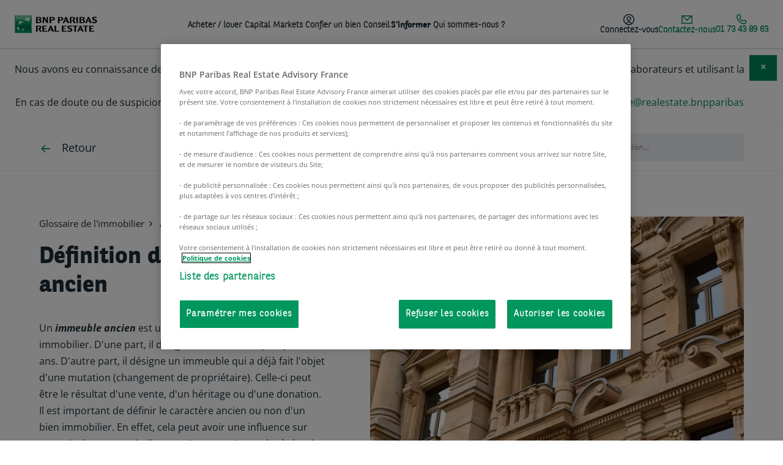

--- FILE ---
content_type: text/html; charset=UTF-8
request_url: https://www.bnppre.fr/glossaire/immeuble-ancien.html
body_size: 14903
content:
<!DOCTYPE html><html lang="fr" dir="ltr" prefix="og: https://ogp.me/ns#"><head><meta charset="utf-8" /><noscript><style>form.antibot * :not(.antibot-message) { display: none !important; }</style></noscript><meta name="description" content="Un immeuble ancien est un terme qui caractérise un bien immobilier. D&#039;une part, il désigne un immeuble qui a plus de 5 ans. D&#039;autre part, il désigne un immeuble qui a déjà fait l&#039;objet d&#039;une mutation (changement de propriétaire). Celle-ci peut être le résultat d&#039;une vente, d&#039;un héritage ou d&#039;une donation. Il est important de définir le caractère ancien ou non d&#039;un bien immobilier. En effet, cela peut avoir une influence sur son prix de vente ou indiquer qu&#039;on peut s&#039;attendre à devoir faire des travaux d&#039;entretien et de réparation en devenant propriétaire." /><link rel="canonical" href="https://www.bnppre.fr/glossaire/immeuble-ancien.html" /><meta property="og:site_name" content="BNP Paribas Real Estate" /><meta property="og:title" content="Immeuble ancien" /><meta property="og:description" content="Découvrez les offres d&#039;immobilier d&#039;entreprise disponibles à la vente ou à la location : bureaux, locaux, entrepôts ou terrains partout en France" /><meta name="Generator" content="Drupal 10 (https://www.drupal.org)" /><meta name="MobileOptimized" content="width" /><meta name="HandheldFriendly" content="true" /><meta name="viewport" content="width=device-width, initial-scale=1.0" /><script type="application/ld+json">{"@context":"https://schema.org","@graph":[{"@type":"Organization","@id":"https://www.bnppre.fr","name":"BNP Paribas Real Estate Transaction","sameAs":["https://x.com/BNPPRE_FR","https://www.linkedin.com/company/bnp-paribas-real-estate","https://fr.wikipedia.org/wiki/BNP_Paribas_Real_Estate","https://www.youtube.com/user/BNPPRealEstate"],"url":"https://www.bnppre.fr","description":"Leader européen de services immobiliers, BNP Paribas Real Estate couvre l’ensemble du cycle de vie d’un bien : Promotion, Investment Management, Property Management, Transaction, Conseil et Expertise.","contactPoint":{"@type":"ContactPoint","telephone":"+33147591721"},"image":{"@type":"ImageObject","url":"https://www.bnppre.fr/themes/bnpre/public/images/logo.png"},"logo":{"@type":"ImageObject","url":"https://www.bnppre.fr/themes/bnpre/public/images/logo.png"},"address":{"@type":"PostalAddress","streetAddress":"50 cours de l’île Seguin - CS 50280","addressLocality":"Boulogne-Billancourt Cedex","addressRegion":"Ile-De-France","postalCode":"92650","addressCountry":"fr"}},{"@type":"WebPage","@id":"https://www.bnppre.fr/glossaire/immeuble-ancien.html","name":"Immeuble ancien","isAccessibleForFree":"True","speakable":{"@type":"SpeakableSpecification","cssSelector":[".content",".main-content","h1"]},"inLanguage":"fr","headline":"Immeuble ancien","keywords":"immobilier d'entreprise, location bureau, location local commercial, vente bureau, vente local, vente commerce, location entrepot, vente entrepot","image":"https://www.bnppre.fr/themes/bnpre/public/images/logo.png","associatedMedia":"https://www.bnppre.fr/themes/bnpre/public/images/logo.png","significantLink":"#page-wrapper a:first-of-type","isFamilyFriendly":"http://schema.org/True","about":{"@type":"Thing","name":"Immobilier"}},{"@type":"WebSite","name":"Immobilier d’entreprise : trouvez vos futurs locaux professionnels | BNP Paribas Real Estate","image":"https://www.bnppre.fr/themes/bnpre/public/images/logo.png","url":"https://www.bnppre.fr","headline":"Immobilier d’entreprise : trouvez vos futurs locaux professionnels | BNP Paribas Real Estate","sameAs":["https://x.com/BNPPRE_FR","https://fr.wikipedia.org/wiki/BNP_Paribas_Real_Estate","https://www.linkedin.com/company/bnp-paribas-real-estate","https://www.youtube.com/user/BNPPRealEstate"],"keywords":"immobilier d'entreprise, location bureau, location local commercial, vente bureau, vente local, vente commerce, location entrepot, vente entrepot","publisher":{"@type":"Organization","name":"BNP Paribas Real Estate","address":{"@type":"PostalAddress","streetAddress":"50 cours de l'île Seguin - CS 50280","postalCode":"92650","addressLocality":"Boulogne-Billancourt Cedex","addressCountry":"FR"},"telephone":"+33 (0)1 47 59 17 21","logo":{"@type":"ImageObject","url":"https://www.bnppre.fr/themes/bnpre/public/images/logo.png"}},"inLanguage":"fr"}]}</script><link rel="alternate" type="application/rss+xml" href="/actualites/rss.xml" /><link rel="alternate" type="application/rss+xml" href="/offers/bureaux/rss.xml" /><link rel="alternate" type="application/rss+xml" href="/offers/locaux-activite/rss.xml" /><link rel="alternate" type="application/rss+xml" href="/offers/entrepots/rss.xml" /><link rel="alternate" type="application/rss+xml" href="/offers/commerces/rss.xml" /><link rel="alternate" type="application/rss+xml" href="/offers/terrains/rss.xml" /><script type="application/ld+json">{"@context":"http:\/\/schema.org","@type":"BreadcrumbList","itemListElement":[{"@type":"ListItem","position":1,"item":{"@id":"https:\/\/www.bnppre.fr\/","name":"Accueil","url":"https:\/\/www.bnppre.fr\/"}},{"@type":"ListItem","position":2,"item":{"@id":"https:\/\/www.bnppre.fr\/glossaire\/","name":"Lexique de l'immobilier","url":"https:\/\/www.bnppre.fr\/glossaire\/"}},{"@type":"ListItem","position":3,"item":{"@id":"https:\/\/www.bnppre.fr\/glossaire\/actifs-immobiliers\/","name":"Actifs immobiliers","url":"https:\/\/www.bnppre.fr\/glossaire\/actifs-immobiliers\/"}},{"@type":"ListItem","position":4,"item":{"@id":"https:\/\/www.bnppre.fr\/glossaire\/immeuble-ancien.html","name":"Immeuble ancien","url":"https:\/\/www.bnppre.fr\/glossaire\/immeuble-ancien.html"}}]}</script><link rel="icon" href="/themes/bnpre/favicon.ico" type="image/vnd.microsoft.icon" /><title>Définition de Immeuble ancien | BNP Paribas Real Estate</title><meta property="og:url" content="https://www.bnppre.fr/glossaire/immeuble-ancien.html" /><meta property="og:type" content="website" /><meta property="fb:app_id" content="" /><meta name="viewport" content="width=device-width, initial-scale=1, minimum-scale=1"><link rel="preconnect" href="https://cdn.tagcommander.com"><link rel="preconnect" href="https://cdn.cookielaw.org"><link rel="preload" href="/themes/bnpre/public/fonts/BNPPSans-Bold.woff2" as="font" type="font/woff2" crossorigin><link rel="preload" href="/themes/bnpre/public/fonts/BNPPSans-Light.woff2" as="font" type="font/woff2" crossorigin><link rel="preload" href="/themes/bnpre/public/fonts/BNPPSans.woff2" as="font" type="font/woff2" crossorigin><link rel="preload" href="/themes/bnpre/public/fonts/icons/bnpre-icons.woff2" as="font" type="font/woff2" crossorigin><link rel="apple-touch-icon" sizes="57x57" href="/themes/bnpre/public/images/apple-icon-57x57.png"><link rel="apple-touch-icon" sizes="60x60" href="/themes/bnpre/public/images/apple-icon-60x60.png"><link rel="apple-touch-icon" sizes="72x72" href="/themes/bnpre/public/images/apple-icon-72x72.png"><link rel="apple-touch-icon" sizes="76x76" href="/themes/bnpre/public/images/apple-icon-76x76.png"><link rel="apple-touch-icon" sizes="114x114" href="/themes/bnpre/public/images/apple-icon-114x114.png"><link rel="apple-touch-icon" sizes="120x120" href="/themes/bnpre/public/images/apple-icon-120x120.png"><link rel="apple-touch-icon" sizes="144x144" href="/themes/bnpre/public/images/apple-icon-144x144.png"><link rel="apple-touch-icon" sizes="152x152" href="/themes/bnpre/public/images/apple-icon-152x152.png"><link rel="apple-touch-icon" sizes="180x180" href="/themes/bnpre/public/images/apple-icon-180x180.png"><link rel="icon" type="image/png" sizes="192x192" href="/themes/bnpre/public/images/android-icon-192x192.png"><link rel="icon" type="image/png" sizes="32x32" href="/themes/bnpre/public/images/favicon-32x32.png"><link rel="icon" type="image/png" sizes="96x96" href="/themes/bnpre/public/images/favicon-96x96.png"><link rel="icon" type="image/png" sizes="16x16" href="/themes/bnpre/public/images/favicon-16x16.png"><link rel="manifest" href="/themes/bnpre/manifest.json"><meta name="msapplication-TileColor" content="#ffffff"><meta name="msapplication-TileImage" content="/themes/bnpre/public/images/ms-icon-144x144.png"><meta name="theme-color" content="#ffffff"><link rel="stylesheet" media="all" href="/sites/default/files/css/css_5rUDc82YApcMxWIKI4EjeLbrmogcbUKkiFYfPgypDBU.css?delta=0&amp;language=fr&amp;theme=bnpre&amp;include=eJxVylEKxCAMRdENaV1TEoMKVkOefnT3LUNh6Oc9XB7mmtiVsvg-GYF_Uvpk6m8YFY2PAOTXa-hNNJLI9Nzm-KjMsUjWx-rmiF2KYj07gpFTcbKKlH0b9eMvxx62uTdUzQEXlp6JCXoDpEVDBQ" /><link rel="stylesheet" media="all" href="/sites/default/files/css/css_8vFn5WjgM8RPq9ECPu0aakIv1krnlFmZovs9QEHa-xk.css?delta=1&amp;language=fr&amp;theme=bnpre&amp;include=eJxVylEKxCAMRdENaV1TEoMKVkOefnT3LUNh6Oc9XB7mmtiVsvg-GYF_Uvpk6m8YFY2PAOTXa-hNNJLI9Nzm-KjMsUjWx-rmiF2KYj07gpFTcbKKlH0b9eMvxx62uTdUzQEXlp6JCXoDpEVDBQ" /><link rel="stylesheet" media="all" href="/themes/bnpre/public/css/page-glossary.css?t84rgh" /><link rel="stylesheet" media="all" href="/themes/bnpre/public/css/slice-accordion.css?t84rgh" /><link rel="stylesheet" media="all" href="/themes/bnpre/public/css/slice-contact.css?t84rgh" /><link rel="stylesheet" media="all" href="/themes/bnpre/public/css/slick.css?t84rgh" /><link rel="stylesheet" media="all" href="/themes/bnpre/public/css/slice-hub-suggestions.css?t84rgh" /><script src="https://cdn.tagcommander.com/1742/tc_BNP_RE_11.js" async></script></head><body class="bnppre"> <a href="#main-content" class="visually-hidden focusable"> Aller au contenu principal </a><div class="dialog-off-canvas-main-canvas" data-off-canvas-main-canvas><div id="page-wrapper" ><div id="page" ><div class="overlay" style="display:none;"></div> <header id="header" class="header" role="banner"><div><div id="block-logomenu"><div> <nav id="main-nav"><div class="nav-wrapper"><div class="flex menu-logo"> <a href="https://www.bnppre.fr/" class="brand-logo flex" rel="home"><img src="/themes/bnpre/public/images/logo.png" alt="BNP Pariba Real Estate" width="135" height="29"></a><p class="signature">L'immobilier d’un monde qui change</p></div><div class="flex align-items-center mobile-nav"><div class="bookmark isCounter"> <a class="bookmark-link" href="/mes-favoris"> <svg width="18" viewBox="0 0 310 300" xmlns="http://www.w3.org/2000/svg"> <path d="M 155,60.342801 C 155,59 112,-27 40,34 -62,141 153,286 155,288 157,286 371,141 270,34 197,-27 155,59 155,60 Z" fill="none" stroke="#979797" stroke-width="18" /> </svg> <span class="counter">0</span> </a></div> <button class="resetcss link sidenav-trigger no-margin" data-target="nav-mobile" aria-label="menu"><i class="icon-menu"></i></button></div><div class="flex menu-container align-items-center hide-on-med-and-down"><div class="mega-menu-container"><ul class="right mega-menu mega-menu-js hide-on-med-and-down"><li> <a class="link-black nav-level-1" href="#" title="Acheter / louer ">Acheter / louer </a></li><li> <a class="link-black nav-level-1" href="#" title="Capital Markets">Capital Markets</a></li><li> <a class="link-black nav-level-1-no-child" href="/confier-bien/" title="Confier un bien">Confier un bien</a></li><li> <a class="link-black nav-level-1" href="#" title="Conseil">Conseil</a></li><li> <a class="link-black nav-level-1" href="#" title="S&#039;informer">S&#039;informer</a></li><li> <a class="link-black nav-level-1-no-child" href="/qui-sommes-nous/" title="Qui sommes-nous ?">Qui sommes-nous ?</a></li></ul></div><div class="menu-right-container"><ul class="right menu-right hide-on-med-and-down"><li class="favorite-counter-li menu-btn-item"><div class="bookmark isCounter"> <a class="bookmark-link" href="/mes-favoris"> <svg width="18" viewBox="0 0 310 300" xmlns="http://www.w3.org/2000/svg"> <path d="M 155,60.342801 C 155,59 112,-27 40,34 -62,141 153,286 155,288 157,286 371,141 270,34 197,-27 155,59 155,60 Z" fill="none" stroke="#979797" stroke-width="18" /> </svg> <span class="counter">0</span> </a></div></li><li class="connexion-btn-li menu-btn-item"> <button class="resetcss link sidenav-trigger load-form menu-btn-link" data-target="login-form-panel"><div class="menu-btn-container"> <svg xmlns="http://www.w3.org/2000/svg" width="18" height="18" viewBox="0 0 18 18" fill="none"> <path d="M9 0C13.9706 0 18 4.02944 18 9C18 13.9706 13.9706 18 9 18C4.02944 18 0 13.9706 0 9C0 4.02944 4.02944 0 9 0ZM9.0752 13.5C7.73741 13.5 6.5146 14.3724 5.66992 15.7207C6.67338 16.2189 7.80372 16.5 9 16.5C10.2442 16.5 11.4163 16.1944 12.4492 15.6582C11.6059 14.3416 10.397 13.5001 9.0752 13.5ZM9 1.5C4.85786 1.5 1.5 4.85786 1.5 9C1.5 11.4009 2.62964 13.5364 4.38477 14.9092C5.4993 13.1323 7.18733 12 9.0752 12C10.9384 12.0001 12.6022 13.0988 13.7158 14.8291C15.4133 13.4541 16.5 11.3547 16.5 9C16.5 4.85786 13.1421 1.5 9 1.5ZM9.0752 3.75C10.0696 3.75007 11.0234 4.14546 11.7266 4.84863C12.4297 5.55188 12.8252 6.5055 12.8252 7.5C12.8252 9.57098 11.1461 11.2498 9.0752 11.25C7.00417 11.25 5.3252 9.57104 5.3252 7.5C5.3252 5.42896 7.00417 3.75005 9.0752 3.75ZM9.0752 5.25C7.83259 5.25004 6.8252 6.25739 6.8252 7.5C6.8252 8.74261 7.83259 9.74996 9.0752 9.75C10.3177 9.74985 11.3252 8.74255 11.3252 7.5C11.3252 6.25745 10.3177 5.25015 9.0752 5.25Z" fill="#1C2D37"/> </svg> <span>Connectez-vous</span></div> </button></li><li class="menu-btn-item contact-us-btn"> <button class="resetcss link small sidenav-trigger load-form menu-btn-link" data-target="contact-panel" data-form-type="webform" data-form-id="contact"><div class="menu-btn-container green-font"> <svg xmlns="http://www.w3.org/2000/svg" width="18" height="18" viewBox="0 0 18 18" fill="none"> <path fill-rule="evenodd" clip-rule="evenodd" d="M0 2.25V15.75H18V2.25H0ZM14.3775 3.75L9 9.1275L3.6225 3.75H14.3775ZM1.5 3.75V14.25H16.5V3.75L9 11.25L1.5 3.75Z" fill="#008859"/> </svg> <span>Contactez-nous</span></div> </button></li><li class="menu-picto-phone-crc menu-btn-item"> <a class="menu-btn-link" href="tel:01 73 43 89 63"><div class="menu-btn-container green-font"> <svg xmlns="http://www.w3.org/2000/svg" width="17" height="17" viewBox="0 0 17 17" fill="none"> <path d="M11.25 10.3519C9.25421 12.4519 4.16361 7.40683 6.16685 5.29847C7.39013 4.01096 6.00853 2.54011 5.24356 1.4576C3.80779 -0.571585 0.657105 2.23011 0.752101 4.01263C1.05459 9.63435 7.13514 16.2961 13.0232 15.7144C14.8648 15.5327 16.9814 12.206 14.869 10.9902C13.8123 10.3819 12.3616 9.18185 11.25 10.351" stroke="#008859" stroke-width="1.5" stroke-linecap="round" stroke-linejoin="round"/> </svg> <span class="text-phone-crc">01 73 43 89 63</span></div> </a></li></ul></div></div></div><div class="nav-mobile-sidenav sidenav sidenav-form" id="nav-mobile"><div class="sidenav-header open flex space-between"> <a href="https://www.bnppre.fr/" class="brand-logo" rel="home"><img src="/themes/bnpre/public/images/logo.png" alt="BNP Pariba Real Estate"></a><div class="flex align-items-center"><div class="bookmark isCounter"> <a class="bookmark-link" href="/mes-favoris"> <svg width="18" viewBox="0 0 310 300" xmlns="http://www.w3.org/2000/svg"> <path d="M 155,60.342801 C 155,59 112,-27 40,34 -62,141 153,286 155,288 157,286 371,141 270,34 197,-27 155,59 155,60 Z" fill="none" stroke="#979797" stroke-width="18" /> </svg> <span class="counter">0</span> </a></div> <button class="btn-icon btn-close sidenav-close" title="Fermer"><i class="icon icon-close"></i></button></div></div><div class="sidenav-content"><ul class="nav-mobile-accordion" data-speed="150"><li class="nav-mobile-mega-menu nav-mobile-accordion-item menu-level-1" data-idx="1" name-level-1="Acheter / louer " class-level-1="nav-level-1" id-level-1="1"><div class="nav-mobile-accordion-title" > <span class="h2">Acheter / louer </span><span class="icon-arrow-down"></span></div><div class="nav-mobile-accordion-content"><div class="nav-level-3-container"> <a class="nav-level-2-link" href="/a-vendre/?proprety=&amp;department=&amp;slug1=&amp;slug2=" data-parent="1"><span class="h3">Achat</span></a><ul class="nav-level-3"><li><a class="nav-level-3-link" href="/a-vendre/bureau/" data-parent="1">Vente bureau</a></li><li><a class="nav-level-3-link" href="/a-vendre/entrepot/" data-parent="1">Vente entrepôt / logistique</a></li><li><a class="nav-level-3-link" href="/a-vendre/commerce/" data-parent="1">Vente local commercial</a></li><li><a class="nav-level-3-link" href="/a-vendre/local-activite/" data-parent="1">Vente local d&#039;activité</a></li></ul></div><div class="nav-level-3-container"> <a class="nav-level-2-link" href="/a-louer/?proprety=&amp;department=&amp;slug1=&amp;slug2=" data-parent="1"><span class="h3">Location</span></a><ul class="nav-level-3"><li><a class="nav-level-3-link" href="/a-louer/bureau/" data-parent="1">Location bureau</a></li><li><a class="nav-level-3-link" href="/a-louer/entrepot/" data-parent="1">Location entrepôt / logistique</a></li><li><a class="nav-level-3-link" href="/a-louer/commerce/" data-parent="1">Location local commercial</a></li><li><a class="nav-level-3-link" href="/a-louer/local-activite/" data-parent="1">Location local d&#039;activité</a></li></ul></div><div class="nav-level-3-container"> <a class="nav-level-2-link" href="/coworking/?department=&amp;argument=&amp;district=" data-parent="1"><span class="h3">Coworking</span></a><ul class="nav-level-3"><li><a class="nav-level-3-link" href="/coworking/hauts-de-seine-92/boulogne-billancourt-92100/" data-parent="1">Coworking Boulogne</a></li><li><a class="nav-level-3-link" href="/coworking/paris-75/paris-16-75016/" data-parent="1">Coworking Paris 16</a></li><li><a class="nav-level-3-link" href="/coworking/paris-75/paris-8-75008/" data-parent="1">Coworking Paris 8</a></li><li><a class="nav-level-3-link" href="/coworking/paris-75/" data-parent="1">Coworking Paris</a></li></ul></div><div class="nav-mobile-text-container"><div class="h3"><span><strong>Découvrez vos outils&nbsp;:&nbsp;</strong></span></div><p><a href="/outils/simulateur-location-bureaux-coworking">Location de bureau ou coworking&nbsp;? Faites le test !</a></p><p><a href="/outils/calculateur-de-surface-bureaux/">Calculez la&nbsp;surface cible&nbsp;de vos bureaux &nbsp;</a></p><div class="h3"><span><strong>Nos outils internes&nbsp;:&nbsp;</strong></span></div><p><a href="/outils-metier/ecommute/">eCommute : calcul du temps de transport&nbsp;de vos collaborateurs</a></p><p><a href="/outils-metier/eselect/">eSelect :&nbsp;l'outil de matching d'annonces pour une sélection personnalisée</a></p></div><div class="nav-clear"></div></div></li><li class="nav-mobile-mega-menu nav-mobile-accordion-item menu-level-1" data-idx="2" name-level-1="Capital Markets" class-level-1="nav-level-1" id-level-1="2"><div class="nav-mobile-accordion-title" > <span class="h2">Capital Markets</span><span class="icon-arrow-down"></span></div><div class="nav-mobile-accordion-content"><div class="nav-level-3-container"> <a class="nav-level-2-link" href="/capital-markets/" data-parent="2"><span class="h3">Bureau, Logistique, Local d&#039;activité et Commerce</span></a><ul class="nav-level-3"><li><a class="nav-level-3-link" href="/capital-markets/" data-parent="2">Notre offre de service</a></li><li><a class="nav-level-3-link" href="/capital-markets/bureau/" data-parent="2">Bureau</a></li><li><a class="nav-level-3-link" href="/capital-markets/logistique/" data-parent="2">Logistique</a></li><li><a class="nav-level-3-link" href="/capital-markets/local-activite/" data-parent="2">Local d&#039;activité</a></li><li><a class="nav-level-3-link" href="/capital-markets/commerce/" data-parent="2">Commerce</a></li></ul></div><div class="nav-level-3-container"> <a class="nav-level-2-link" href="/residentiel/" data-parent="2"><span class="h3">Résidentiel</span></a><ul class="nav-level-3"><li><a class="nav-level-3-link" href="/residentiel/" data-parent="2">Notre offre de service</a></li><li><a class="nav-level-3-link" href="/residentiel/vente-bloc/" data-parent="2">Vente en bloc</a></li><li><a class="nav-level-3-link" href="https://residentiel.bnppre.fr" data-parent="2">Vente lot par lot</a></li></ul></div><div class="nav-level-3-container"> <a class="nav-level-2-link" href="/hospitality/" data-parent="2"><span class="h3">Hospitality</span></a><ul class="nav-level-3"><li><a class="nav-level-3-link" href="/hospitality/" data-parent="2">Notre offre de service </a></li><li><a class="nav-level-3-link" href="/hospitality/hotels/" data-parent="2">Hôtel</a></li><li><a class="nav-level-3-link" href="/hospitality/residences-gerees/" data-parent="2">Résidence gérée</a></li></ul></div><div class="nav-mobile-text-container"><div class="h3"><span><strong>Découvrez nos études et recherches</strong></span></div><p>Nos analyses vous aident à prendre des décisions stratégiques couvrant l'ensemble de vos besoins.</p><p><a href="/etudes-marche/">Toutes nos études&nbsp;de marché</a><br><br><img loading="lazy" src="https://www.bnppre.fr/sites/default/files/styles/original/public/inline-images/etudes_recherches_3.jpg.webp?itok=S95OeuLS" data-entity-uuid="9c300ae7-94c7-4411-afa6-78b3ed7e3913" data-entity-type="file" alt="études de marché et recherche" width="451" height="138" data-image-style="original"></p></div><div class="nav-clear"></div></div></li><li class="nav-mobile-mega-menu menu-level-1" data-idx="3" name-level-1="Confier un bien" url-level-1="/confier-bien/" class-level-1="nav-level-1-no-child" id-level-1="3"> <span class="h2"><a class="nav-level-1-no-child" href="/confier-bien/">Confier un bien</a></span></li><li class="nav-mobile-mega-menu nav-mobile-accordion-item menu-level-1" data-idx="4" name-level-1="Conseil" class-level-1="nav-level-1" id-level-1="4"><div class="nav-mobile-accordion-title" > <span class="h2">Conseil</span><span class="icon-arrow-down"></span></div><div class="nav-mobile-accordion-content"><div class="nav-level-3-container"> <a class="nav-level-2-link" href="/conseil/conseil-immobilier-professionnel/" data-parent="4"><span class="h3">Bureaux</span></a><ul class="nav-level-3"><li><a class="nav-level-3-link" href="/conseil/conseil-immobilier-professionnel/" data-parent="4">Notre offre de service bureaux</a></li><li><a class="nav-level-3-link" href="/conseil/conseil-immobilier-professionnel/strategie-immobiliere/" data-parent="4">Conseil en stratégie immobilière</a></li><li><a class="nav-level-3-link" href="/conseil/conseil-immobilier-professionnel/workplace-change-management/" data-parent="4">Workplace strategy et Change management</a></li><li><a class="nav-level-3-link" href="/conseil/conseil-immobilier-professionnel/assistance-maitrise-ouvrage/" data-parent="4">Assistance à Maîtrise d&#039;Ouvrage</a></li></ul></div><div class="nav-level-3-container"> <a class="nav-level-2-link" href="https://traker.bnppre.fr/fr" data-parent="4"><span class="h3">Logistique</span></a><ul class="nav-level-3"><li><a class="nav-level-3-link" href="https://traker.bnppre.fr/fr" data-parent="4">Conseil en Supply-Chain - Traker</a></li></ul></div><div class="nav-level-3-container"> <a class="nav-level-2-link" href="/conseil/debt-advisory/" data-parent="4"><span class="h3">Debt Advisory</span></a><ul class="nav-level-3"></ul></div><div class="nav-mobile-text-container"><div class="h3"><span><strong>Découvrez nos outils internes</strong></span></div><p>Nos équipes utilisent des outils professionnels au service de vos projets :</p><p><a href="/outils-metier/ecommute/">eCommute&nbsp;:&nbsp;calcul du temps de transport&nbsp;de vos collaborateurs</a></p><p><a href="/outils-metier/wise/">Wise&nbsp;:&nbsp;la data visualisation au service de votre immobilier logistique</a></p><p><br><img loading="lazy" src="https://www.bnppre.fr/sites/default/files/styles/original/public/inline-images/Outil_wise_menu_0.jpg.webp?itok=HjOWT-fV" data-entity-uuid="0c951b6c-6775-43eb-bb8a-794015f45189" data-entity-type="file" alt="outil wise" width="451" height="138" data-image-style="original"></p></div><div class="nav-clear"></div></div></li><li class="nav-mobile-mega-menu nav-mobile-accordion-item menu-level-1" data-idx="5" name-level-1="S&#039;informer" class-level-1="nav-level-1" id-level-1="5"><div class="nav-mobile-accordion-title" > <span class="h2">S&#039;informer</span><span class="icon-arrow-down"></span></div><div class="nav-mobile-accordion-content"><div class="nav-level-3-container"> <a class="nav-level-2-link" href="/actualites/" data-parent="5"><span class="h3">Actualités </span></a><ul class="nav-level-3"><li><a class="nav-level-3-link" href="/actualites/" data-parent="5">Toutes les actualités</a></li><li><a class="nav-level-3-link" href="/actualites/marche-immobilier/" data-parent="5">Marché immobilier</a></li><li><a class="nav-level-3-link" href="/actualites/tendances/" data-parent="5">Nouvelles tendances</a></li><li><a class="nav-level-3-link" href="/actualites/temoignages-clients/" data-parent="5">Témoignages</a></li><li><a class="nav-level-3-link" href="/actualites/evenements/" data-parent="5">Événements et salons</a></li></ul></div><div class="nav-level-3-container"> <span class="h3">Guides de l&#039;immobilier</span><ul class="nav-level-3"><li><a class="nav-level-3-link" href="/guides/guides-conseils/" data-parent="5">Guides et conseils</a></li><li><a class="nav-level-3-link" href="/glossaire/" data-parent="5">Lexique de l&#039;immobilier</a></li><li><a class="nav-level-3-link" href="/guides/guides-conseils/lexique-de-la-logistique.html" data-parent="5">Lexique de la logistique</a></li><li><a class="nav-level-3-link" href="/guides/tutoriels-videos/" data-parent="5">Tutoriels vidéos</a></li><li><a class="nav-level-3-link" href="https://www.bnppre.fr/faq" data-parent="5">FAQ de l&#039;immobilier</a></li></ul></div><div class="nav-level-3-container"> <a class="nav-level-2-link" href="/etudes-marche/" data-parent="5"><span class="h3">Études et recherches</span></a><ul class="nav-level-3"><li><a class="nav-level-3-link" href="/etudes-marche/" data-parent="5">Toutes les études de marché</a></li><li><a class="nav-level-3-link" href="/etudes-marche/bureaux/" data-parent="5">Bureaux</a></li><li><a class="nav-level-3-link" href="/etudes-marche/logistique/" data-parent="5">Logistique</a></li><li><a class="nav-level-3-link" href="/etudes-marche/commerces/" data-parent="5">Commerces</a></li><li><a class="nav-level-3-link" href="/etudes-marche/investissement/" data-parent="5">Investissement</a></li><li><a class="nav-level-3-link" href="/etudes-marche/residentiel/" data-parent="5">Résidentiel</a></li><li><a class="nav-level-3-link" href="/etudes-marche/hotels/" data-parent="5">Hôtels</a></li></ul></div><div class="nav-mobile-text-container"><div class="h3"><span><strong>Téléchargez notre dernier Livre Blanc</strong></span></div><p>Votre déménagement d'entreprise en 5 étapes</p><p><a href="https://pages.news.realestate.bnpparibas/livre-blanc-demenagement?src=menubnppre">Télécharger&nbsp;le livre blanc&nbsp;</a></p><a href="https://pages.news.realestate.bnpparibas/livre-blanc-demenagement?src=menubnppre"><img loading="lazy" src="/sites/default/files/inline-images/banniere_bnppre_demenagement_0.jpg" data-align="left" data-entity-uuid="129b4466-6ffb-45fe-8d04-9105b082e6b3" data-entity-type="file" alt="Téléchargement livre blanc déménagement" width="478" height="160"></a></div><div class="nav-clear"></div></div></li><li class="nav-mobile-mega-menu menu-level-1" data-idx="6" name-level-1="Qui sommes-nous ?" url-level-1="/qui-sommes-nous/" class-level-1="nav-level-1-no-child" id-level-1="6"> <span class="h2"><a class="nav-level-1-no-child" href="/qui-sommes-nous/">Qui sommes-nous ?</a></span></li><li class="menu-mobile-btn-connect"> <button class="resetcss link sidenav-trigger load-form" data-target="login-form-panel"><i class="icon-account"></i><span class="h2">Connectez-vous</span></button></li></ul></div><div class="sidenav-footer tel-crc-mobile-container"><div><a class="tel-crc-mobile" href="tel:01 73 43 89 63"> 01 73 43 89 63 </a></div><div><button class="resetcss btn-secondary small link-contact sidenav-trigger load-form" data-target="contact-panel"><span>Nous contacter</span></button></div></div></div> </nav><div id="side-alert" class="sitewide-alert alert alert-primary"><div class="side-alert-content"><p class="text-align-center">Nous avons eu connaissance de cas d’utilisation frauduleuse de documents et informations faisant référence à nos activités / nos collaborateurs et utilisant la marque BNP Paribas Real Estate.</p><p class="text-align-center">En cas de doute ou de suspicion de fraude, n’hésitez pas à contacter notre service clients à l’adresse suivante : <a href="mailto:serviceclient.realestate@realestate.bnpparibas">serviceclient.realestate@realestate.bnpparibas</a></p> <button class="close side-alert-close"> <span>×</span> </button></div></div></div></div></div> </header><div id="main-wrapper" class="layout-main-wrapper layout-container clearfix"><div id="main" class="layout-main clearfix"> <main id="content" class="column main-content" role="main"> <section id="main-content"><div><div data-drupal-messages-fallback class="hidden"></div><div id="block-bnpre-content" class="bnpre-content"><div class="glossary-full-container"> <section class="banner full glossary glossary-sub-header no-margin"><div class="content no-padding-top no-padding-bottom"><div class="glossary-header--back"> <a href="/glossaire/actifs-immobiliers/"><i class="icon-big-arrow-left"></i><span>Retour</span></a></div><div class="glossary-header--filters with-search"><div class="filter-search"><form><div class="input-field"> <input class="bnpre-input" type="text" name="keywords" placeholder="Chercher une définition..." value=""/> <i class="icon-search"></i> <i class="icon icon-close hidden-desktop"></i></div> <input type="submit" value="Valider" /></form></div></div></div> </section> <section id="node-content" class="banner full glossary glossary-full no-margin"><div class="content no-padding-top no-padding-bottom"> <article class="no-padding-left"><div class="glossary-article--header flex flex-column"><div class="glossary-article--header-content flex" itemscope itemtype="https://schema.org/DefinedTerm"><div class="glossary-article--header-intro"><div class="glossary-article--breadcrumb hidden-mobile"> <a href="/glossaire/">Glossaire de l'immobilier</a><i class="icon-arrow-right"></i> <a href="/glossaire/actifs-immobiliers/" itemprop="inDefinedTermSet" content="https://www.bnppre.fr/glossaire/actifs-immobiliers/">Actifs immobiliers</a><i class="icon-arrow-right"></i> <span class="current"><span>Immeuble ancien</span></span></div><div class="glossary-article--breadcrumb hidden-desktop"> <a href="/glossaire/actifs-immobiliers/">Actifs immobiliers</a></div><div class="glossary-article--header-title"><h1 class="h1" itemprop="name">Définition de <span>Immeuble ancien</span></h1></div><div class="intro-wrapper" itemprop="description"> <span> <span><p>Un <strong><dfn>immeuble ancien</dfn></strong> est un terme qui caractérise un bien immobilier. D'une part, il désigne un immeuble qui a plus de 5 ans. D'autre part, il désigne un immeuble qui a déjà fait l'objet d'une mutation (changement de propriétaire). Celle-ci peut être le résultat d'une vente, d'un héritage ou d'une donation. Il est important de définir le caractère ancien ou non d'un bien immobilier. En effet, cela peut avoir une influence sur son prix de vente ou indiquer qu'on peut s'attendre à devoir faire des travaux d'entretien et de réparation en devenant propriétaire. Il peut aussi demander une mise aux normes (en matière d'électricité, de connexion aux réseaux, de <a href="/glossaire/contrat-de-performance-energetique.html">consommation énergétique</a>…).</p></span> </span><br><br></div><meta itemprop="url" content="https://www.bnppre.fr/glossaire/immeuble-ancien.html"><div class="glossary-article--header-img not-desktop" style="background: url(' /sites/default/files/styles/1040x1040/public/glossaire/ImmeubleAncien_BNPParibasRealEstate.jpg.webp?itok=qTFWBK7a') center center; background-size:cover;"></div></div><div class="glossary-article--header-img desktop" style="background: url(' /sites/default/files/styles/1040x1040/public/glossaire/ImmeubleAncien_BNPParibasRealEstate.jpg.webp?itok=qTFWBK7a') center center; background-size:cover;"></div></div></div><div class="glossary-article--content"><h2>Définitions complémentaires</h2><dl class="no-margin"><div class="glossary-article--definitions" itemscope itemtype="https://schema.org/DefinedTerm"><div class="glossary-article--definitions-wrapper"><div class="js-link-glossary" data-rel="/glossaire/immeuble-d-hebergement.html"><span class="js-link" data-rel="/glossaire/actifs-immobiliers" data-class="resetcss btn-secondary small term-link" >Actifs immobiliers<meta itemprop="inDefinedTermSet" content="https://www.bnppre.fr/glossaire/actifs-immobiliers"> </span><dt><h2 class="no-margin"><a href="/glossaire/immeuble-d-hebergement.html" itemprop="url" content="https://www.bnppre.fr/glossaire/immeuble-d-hebergement.html"><span class="h3 black-text" itemprop="name">Immeuble d’hébergement</span></a></h2></dt><dd itemprop="description">Le terme immeuble désigne un bâtiment à plusieurs étages. Lorsqu&#039;il est destiné à un usage résidentiel, il prend le nom d&#039;immeuble d&#039;hébergement, immeuble d&#039;habitation ou immeuble collectif. L&#039;immeuble d&#039;hébergement se distingue ...</dd><div class="wrapper-footer"> <span >Lire la suite <i class="icon-big-arrow-right"></i></span></div></div></div></div><div class="glossary-article--definitions" itemscope itemtype="https://schema.org/DefinedTerm"><div class="glossary-article--definitions-wrapper"><div class="js-link-glossary" data-rel="/glossaire/immeuble-par-destination.html"><span class="js-link" data-rel="/glossaire/actifs-immobiliers" data-class="resetcss btn-secondary small term-link" >Actifs immobiliers<meta itemprop="inDefinedTermSet" content="https://www.bnppre.fr/glossaire/actifs-immobiliers"> </span><dt><h2 class="no-margin"><a href="/glossaire/immeuble-par-destination.html" itemprop="url" content="https://www.bnppre.fr/glossaire/immeuble-par-destination.html"><span class="h3 black-text" itemprop="name">Immeuble par destination</span></a></h2></dt><dd itemprop="description">En langage courant, le terme immeuble désigne un bâtiment à plusieurs étages. En termes juridiques, un immeuble est un bien non susceptible d&#039;être déplacé. Il peut donc s&#039;agir d&#039;un bâtiment mais également d&#039;une maison, d&#039;un ...</dd><div class="wrapper-footer"> <span >Lire la suite <i class="icon-big-arrow-right"></i></span></div></div></div></div><div class="glossary-article--definitions" itemscope itemtype="https://schema.org/DefinedTerm"><div class="glossary-article--definitions-wrapper"><div class="js-link-glossary" data-rel="/glossaire/immeuble-restructure.html"><span class="js-link" data-rel="/glossaire/actifs-immobiliers" data-class="resetcss btn-secondary small term-link" >Actifs immobiliers<meta itemprop="inDefinedTermSet" content="https://www.bnppre.fr/glossaire/actifs-immobiliers"> </span><dt><h2 class="no-margin"><a href="/glossaire/immeuble-restructure.html" itemprop="url" content="https://www.bnppre.fr/glossaire/immeuble-restructure.html"><span class="h3 black-text" itemprop="name">Immeuble restructuré</span></a></h2></dt><dd itemprop="description">Une restructuration consiste à revoir la structure organisationnelle d&#039;un ensemble et à la remanier afin d&#039;atteindre une nouvelle configuration. Ce terme est utilisé dans des domaines variés, allant de l&#039;économie à l&#039;architecture ...</dd><div class="wrapper-footer"> <span >Lire la suite <i class="icon-big-arrow-right"></i></span></div></div></div></div><div class="glossary-article--definitions" itemscope itemtype="https://schema.org/DefinedTerm"><div class="glossary-article--definitions-wrapper"><div class="js-link-glossary" data-rel="/glossaire/fonds-de-commerce.html"><span class="js-link" data-rel="/glossaire/actifs-immobiliers" data-class="resetcss btn-secondary small term-link" >Actifs immobiliers<meta itemprop="inDefinedTermSet" content="https://www.bnppre.fr/glossaire/actifs-immobiliers"> </span><dt><h2 class="no-margin"><a href="/glossaire/fonds-de-commerce.html" itemprop="url" content="https://www.bnppre.fr/glossaire/fonds-de-commerce.html"><span class="h3 black-text" itemprop="name">Fonds de commerce</span></a></h2></dt><dd itemprop="description">Le fonds de commerce n&#039;est pas défini de manière claire par la loi. Toutefois, le Code du Commerce apporte certains éclaircissements dans ses articles L.141-5 et L.142-2. Ces textes précisent les informations permettant de ...</dd><div class="wrapper-footer"> <span >Lire la suite <i class="icon-big-arrow-right"></i></span></div></div></div></div><div class="glossary-article--definitions" itemscope itemtype="https://schema.org/DefinedTerm"><div class="glossary-article--definitions-wrapper"><div class="js-link-glossary" data-rel="/glossaire/siic.html"><span class="js-link" data-rel="/glossaire/actifs-immobiliers" data-class="resetcss btn-secondary small term-link" >Actifs immobiliers<meta itemprop="inDefinedTermSet" content="https://www.bnppre.fr/glossaire/actifs-immobiliers"> </span><dt><h2 class="no-margin"><a href="/glossaire/siic.html" itemprop="url" content="https://www.bnppre.fr/glossaire/siic.html"><span class="h3 black-text" itemprop="name">SIIC</span></a></h2></dt><dd itemprop="description">Une Société d&#039;Investissements Immobiliers Cotées (SIIC) est un véhicule juridique permettant de gérer l&#039;ensemble d&#039;un portefeuille d&#039;actifs immobiliers tout en pouvant être coté en bourse. À ce titre, une société d&#039;investissements ...</dd><div class="wrapper-footer"> <span >Lire la suite <i class="icon-big-arrow-right"></i></span></div></div></div></div><div class="glossary-article--definitions" itemscope itemtype="https://schema.org/DefinedTerm"><div class="glossary-article--definitions-wrapper"><div class="js-link-glossary" data-rel="/glossaire/retail-park.html"><span class="js-link" data-rel="/glossaire/actifs-immobiliers" data-class="resetcss btn-secondary small term-link" >Actifs immobiliers<meta itemprop="inDefinedTermSet" content="https://www.bnppre.fr/glossaire/actifs-immobiliers"> </span><dt><h2 class="no-margin"><a href="/glossaire/retail-park.html" itemprop="url" content="https://www.bnppre.fr/glossaire/retail-park.html"><span class="h3 black-text" itemprop="name">Retail Park</span></a></h2></dt><dd itemprop="description">L&#039;expression retail park est simplement la traduction anglaise d&#039;un parc d&#039;activités commerciales. Dans le secteur de l&#039;immobilier, le retail park répond à des critères précis comme le fait de comprendre au minimum cinq unités ...</dd><div class="wrapper-footer"> <span >Lire la suite <i class="icon-big-arrow-right"></i></span></div></div></div></div></dl><h2>Définitions populaires</h2><dl class="list-links"><dt><a href="/glossaire/boutique-magasin.html" class="text-grey"><dfn>Boutique, magasin</dfn></a></dt><dt><a href="/glossaire/bureaux.html" class="text-grey"><dfn>Bureaux</dfn></a></dt><dt><a href="/glossaire/centre-commercial.html" class="text-grey"><dfn>Centre commercial</dfn></a></dt><dt><a href="/glossaire/commerce.html" class="text-grey"><dfn>Commerce</dfn></a></dt><dt><a href="/glossaire/entrepot.html" class="text-grey"><dfn>Entrepôt</dfn></a></dt><dt><a href="/glossaire/etablissement-recevant-du-public.html" class="text-grey"><dfn>Établissement recevant du public</dfn></a></dt><dt><a href="/glossaire/fonds-de-commerce.html" class="text-grey"><dfn>Fonds de commerce</dfn></a></dt><dt><a href="/glossaire/hypermarche.html" class="text-grey"><dfn>Hypermarché</dfn></a></dt><dt><a href="/glossaire/immeuble-de-grande-hauteur-igh.html" class="text-grey"><dfn>Immeuble de grande hauteur (IGH)</dfn></a></dt><dt><a href="/glossaire/immeuble-en-blanc.html" class="text-grey"><dfn>Immeuble en blanc</dfn></a></dt><dt><a href="/glossaire/immeuble-neuf.html" class="text-grey"><dfn>Immeuble neuf</dfn></a></dt><dt><a href="/glossaire/immeuble-restructure.html" class="text-grey"><dfn>Immeuble restructuré</dfn></a></dt><dt><a href="/glossaire/immobilier-tertiaire.html" class="text-grey"><dfn>Immobilier tertiaire</dfn></a></dt><dt><a href="/glossaire/local-d-activites.html" class="text-grey"><dfn>Local d’activités</dfn></a></dt><dt><a href="/glossaire/local-industriel.html" class="text-grey"><dfn>Local industriel</dfn></a></dt><dt><a href="/glossaire/locaux-d-activites.html" class="text-grey"><dfn>Locaux d’activités</dfn></a></dt><dt><a href="/glossaire/logistique.html" class="text-grey"><dfn>Logistique</dfn></a></dt><dt><a href="/glossaire/magasin-generaliste.html" class="text-grey"><dfn>Magasin généraliste</dfn></a></dt><dt><a href="/glossaire/murs.html" class="text-grey"><dfn>Murs</dfn></a></dt><dt><a href="/glossaire/opci.html" class="text-grey"><dfn>OPCI</dfn></a></dt><dt><a href="/glossaire/parc-de-bureaux.html" class="text-grey"><dfn>Parc de bureaux</dfn></a></dt><dt><a href="/glossaire/seconde-main.html" class="text-grey"><dfn>Seconde main</dfn></a></dt><dt><a href="/glossaire/scpi.html" class="text-grey"><dfn>SCPI</dfn></a></dt><dt><a href="/glossaire/supply-chain.html" class="text-grey"><dfn>Supply Chain</dfn></a></dt></dl><h2>Définitions par catégorie</h2><ul class="list-links"><li><a href="/glossaire/achat-vente-location/" class="text-grey">Achat - Vente - Location</a></li><li><a href="/glossaire/actifs-immobiliers/" class="text-grey">Actifs immobiliers</a></li><li><a href="/glossaire/administratif-legal/" class="text-grey">Administratif - Légal</a></li><li><a href="/glossaire/bail-baux/" class="text-grey">Bail - Baux</a></li><li><a href="/glossaire/droit-de-limmobilier/" class="text-grey">Droit de l’immobilier</a></li><li><a href="/glossaire/investissement/" class="text-grey">Investissement</a></li><li><a href="/glossaire/marche-immobilier/" class="text-grey">Marché immobilier</a></li><li><a href="/glossaire/metiers-de-limmobilier/" class="text-grey">Métiers de l&#039;immobilier</a></li></ul></div> </article></div> </section><div class="glossary-paragraph"> <section class="banner full bg-grey suggestion-recherche-block"><div class="content suggestion-header"><div><h2> Notre suggestion de recherches :</h2></div><div class="slider-nav-top--nav"></div></div><div class="content padding-top-0"><ul class="slider suggestion-slider slider-nav-top content-slider"><li class="suggestion-recherche"><div><div><div ><div><div> <img loading="lazy" src="/sites/default/files/styles/large/public/2020-10/bureaux.png.webp?itok=cS35KeY4" width="72" height="72" alt="bureaux" /></div></div></div></div><div class="title"><p class="h4"><a href="/a-louer/bureau/hauts-de-seine-92/la-defense-92998/"> Location Bureau <br> La Défense </a></p></div></div><div> <span class="grey-separator"></span><div class="text"> <span class="js-link" data-rel="/a-louer/bureau/hauts-de-seine-92/la-defense-92998/">Voir les annonces<i class="icon after icon-big-arrow-right primary-text"></i></span></div></div></li><li class="suggestion-recherche"><div><div><div ><div><div> <img loading="lazy" src="/sites/default/files/styles/large/public/2020-10/bureaux.png.webp?itok=cS35KeY4" width="72" height="72" alt="bureaux" /></div></div></div></div><div class="title"><p class="h4"><a href="/a-louer/bureau/paris-75/paris-8-75008/"> Location Bureau <br> Paris 8 </a></p></div></div><div> <span class="grey-separator"></span><div class="text"> <span class="js-link" data-rel="/a-louer/bureau/paris-75/paris-8-75008/">Voir les annonces<i class="icon after icon-big-arrow-right primary-text"></i></span></div></div></li><li class="suggestion-recherche"><div><div><div ><div><div> <img loading="lazy" src="/sites/default/files/styles/large/public/2020-10/bureaux.png.webp?itok=cS35KeY4" width="72" height="72" alt="bureaux" /></div></div></div></div><div class="title"><p class="h4"><a href="/a-louer/bureau/paris-75/"> Location Bureau <br> Paris </a></p></div></div><div> <span class="grey-separator"></span><div class="text"> <span class="js-link" data-rel="/a-louer/bureau/paris-75/">Voir les annonces<i class="icon after icon-big-arrow-right primary-text"></i></span></div></div></li><li class="suggestion-recherche"><div><div><div ><div><div> <img loading="lazy" src="/sites/default/files/styles/large/public/2020-10/bureaux.png.webp?itok=cS35KeY4" width="72" height="72" alt="bureaux" /></div></div></div></div><div class="title"><p class="h4"><a href="/a-louer/bureau/paris-75/paris-16-75016/"> Location Bureau <br> Paris 16 </a></p></div></div><div> <span class="grey-separator"></span><div class="text"> <span class="js-link" data-rel="/a-louer/bureau/paris-75/paris-16-75016/">Voir les annonces<i class="icon after icon-big-arrow-right primary-text"></i></span></div></div></li><li class="suggestion-recherche"><div><div><div ><div><div> <img loading="lazy" src="/sites/default/files/styles/large/public/2020-10/bureaux.png.webp?itok=cS35KeY4" width="72" height="72" alt="bureaux" /></div></div></div></div><div class="title"><p class="h4"><a href="/a-louer/bureau/paris-75/paris-1-75001/"> Location Bureau <br> Paris 1 </a></p></div></div><div> <span class="grey-separator"></span><div class="text"> <span class="js-link" data-rel="/a-louer/bureau/paris-75/paris-1-75001/">Voir les annonces<i class="icon after icon-big-arrow-right primary-text"></i></span></div></div></li><li class="suggestion-recherche"><div><div><div ><div><div> <img loading="lazy" src="/sites/default/files/styles/large/public/2020-10/bureaux.png.webp?itok=cS35KeY4" width="72" height="72" alt="bureaux" /></div></div></div></div><div class="title"><p class="h4"><a href="/a-louer/bureau/paris-75/paris-2-75002/"> Location Bureau <br> Paris 2 </a></p></div></div><div> <span class="grey-separator"></span><div class="text"> <span class="js-link" data-rel="/a-louer/bureau/paris-75/paris-2-75002/">Voir les annonces<i class="icon after icon-big-arrow-right primary-text"></i></span></div></div></li><li class="suggestion-recherche"><div><div><div ><div><div> <img loading="lazy" src="/sites/default/files/styles/large/public/2020-10/bureaux.png.webp?itok=cS35KeY4" width="72" height="72" alt="bureaux" /></div></div></div></div><div class="title"><p class="h4"><a href="/a-louer/bureau/rhone-69/lyon-69000/"> Location Bureau <br> Lyon </a></p></div></div><div> <span class="grey-separator"></span><div class="text"> <span class="js-link" data-rel="/a-louer/bureau/rhone-69/lyon-69000/">Voir les annonces<i class="icon after icon-big-arrow-right primary-text"></i></span></div></div></li><li class="suggestion-recherche"><div><div><div ><div><div> <img loading="lazy" src="/sites/default/files/styles/large/public/2020-10/bureaux.png.webp?itok=cS35KeY4" width="72" height="72" alt="bureaux" /></div></div></div></div><div class="title"><p class="h4"><a href="/a-louer/bureau/bouches-du-rhone-13/marseille-13000/"> Location Bureau <br> Marseille </a></p></div></div><div> <span class="grey-separator"></span><div class="text"> <span class="js-link" data-rel="/a-louer/bureau/bouches-du-rhone-13/marseille-13000/">Voir les annonces<i class="icon after icon-big-arrow-right primary-text"></i></span></div></div></li><li class="suggestion-recherche"><div><div><div ><div><div> <img loading="lazy" src="/sites/default/files/styles/large/public/2020-10/bureaux.png.webp?itok=cS35KeY4" width="72" height="72" alt="bureaux" /></div></div></div></div><div class="title"><p class="h4"><a href="/a-louer/bureau/nord-59/lille-59000/"> Location Bureau <br> Lille </a></p></div></div><div> <span class="grey-separator"></span><div class="text"> <span class="js-link" data-rel="/a-louer/bureau/nord-59/lille-59000/">Voir les annonces<i class="icon after icon-big-arrow-right primary-text"></i></span></div></div></li><li class="suggestion-recherche"><div><div><div ><div><div> <img loading="lazy" src="/sites/default/files/styles/large/public/2020-10/bureaux.png.webp?itok=cS35KeY4" width="72" height="72" alt="bureaux" /></div></div></div></div><div class="title"><p class="h4"><a href="/a-vendre/bureau/paris-75/paris-9-75009/"> Vente Bureau <br> Paris 9 </a></p></div></div><div> <span class="grey-separator"></span><div class="text"> <span class="js-link" data-rel="/a-vendre/bureau/paris-75/paris-9-75009/">Voir les annonces<i class="icon after icon-big-arrow-right primary-text"></i></span></div></div></li><li class="suggestion-recherche"><div><div><div ><div><div> <img loading="lazy" src="/sites/default/files/styles/large/public/2020-10/bureaux.png.webp?itok=cS35KeY4" width="72" height="72" alt="bureaux" /></div></div></div></div><div class="title"><p class="h4"><a href="/a-louer/bureau/haute-garonne-31/toulouse-31000/"> Location Bureau <br> Toulouse </a></p></div></div><div> <span class="grey-separator"></span><div class="text"> <span class="js-link" data-rel="/a-louer/bureau/haute-garonne-31/toulouse-31000/">Voir les annonces<i class="icon after icon-big-arrow-right primary-text"></i></span></div></div></li><li class="suggestion-recherche"><div><div><div ><div><div> <img loading="lazy" src="/sites/default/files/styles/large/public/2020-10/bureaux.png.webp?itok=cS35KeY4" width="72" height="72" alt="bureaux" /></div></div></div></div><div class="title"><p class="h4"><a href="/a-louer/bureau/loire-atlantique-44/nantes-44000/"> Location Bureau <br> Nantes </a></p></div></div><div> <span class="grey-separator"></span><div class="text"> <span class="js-link" data-rel="/a-louer/bureau/loire-atlantique-44/nantes-44000/">Voir les annonces<i class="icon after icon-big-arrow-right primary-text"></i></span></div></div></li><li class="suggestion-recherche"><div><div><div ><div><div> <img loading="lazy" src="/sites/default/files/styles/large/public/2020-10/bureaux.png.webp?itok=cS35KeY4" width="72" height="72" alt="bureaux" /></div></div></div></div><div class="title"><p class="h4"><a href="/a-louer/bureau/bas-rhin-67/strasbourg-67000/"> Location Bureau <br> Strasbourg </a></p></div></div><div> <span class="grey-separator"></span><div class="text"> <span class="js-link" data-rel="/a-louer/bureau/bas-rhin-67/strasbourg-67000/">Voir les annonces<i class="icon after icon-big-arrow-right primary-text"></i></span></div></div></li><li class="suggestion-recherche"><div><div><div ><div><div> <img loading="lazy" src="/sites/default/files/styles/large/public/2020-10/bureaux.png.webp?itok=cS35KeY4" width="72" height="72" alt="bureaux" /></div></div></div></div><div class="title"><p class="h4"><a href="/a-louer/bureau/gironde-33/bordeaux-33000/"> Location Bureau <br> Bordeaux </a></p></div></div><div> <span class="grey-separator"></span><div class="text"> <span class="js-link" data-rel="/a-louer/bureau/gironde-33/bordeaux-33000/">Voir les annonces<i class="icon after icon-big-arrow-right primary-text"></i></span></div></div></li><li class="suggestion-recherche"><div><div><div ><div><div> <img loading="lazy" src="/sites/default/files/styles/large/public/2020-10/bureaux.png.webp?itok=cS35KeY4" width="72" height="72" alt="bureaux" /></div></div></div></div><div class="title"><p class="h4"><a href="/a-louer/bureau/ille-et-vilaine-35/rennes-35000/"> Location Bureau <br> Rennes </a></p></div></div><div> <span class="grey-separator"></span><div class="text"> <span class="js-link" data-rel="/a-louer/bureau/ille-et-vilaine-35/rennes-35000/">Voir les annonces<i class="icon after icon-big-arrow-right primary-text"></i></span></div></div></li><li class="suggestion-recherche"><div><div><div ><div><div> <img loading="lazy" src="/sites/default/files/styles/large/public/2020-10/bureaux.png.webp?itok=cS35KeY4" width="72" height="72" alt="bureaux" /></div></div></div></div><div class="title"><p class="h4"><a href="/a-louer/bureau/hauts-de-seine-92/neuilly-sur-seine-92200/"> Location Bureau <br> Neuilly sur Seine </a></p></div></div><div> <span class="grey-separator"></span><div class="text"> <span class="js-link" data-rel="/a-louer/bureau/hauts-de-seine-92/neuilly-sur-seine-92200/">Voir les annonces<i class="icon after icon-big-arrow-right primary-text"></i></span></div></div></li><li class="suggestion-recherche"><div><div><div ><div><div> <img loading="lazy" src="/sites/default/files/styles/large/public/2020-10/bureaux.png.webp?itok=cS35KeY4" width="72" height="72" alt="bureaux" /></div></div></div></div><div class="title"><p class="h4"><a href="/a-louer/bureau/hauts-de-seine-92/levallois-perret-92300/"> Location bureau <br> Levallois Perret </a></p></div></div><div> <span class="grey-separator"></span><div class="text"> <span class="js-link" data-rel="/a-louer/bureau/hauts-de-seine-92/levallois-perret-92300/">Voir les annonces<i class="icon after icon-big-arrow-right primary-text"></i></span></div></div></li><li class="suggestion-recherche"><div><div><div ><div><div> <img loading="lazy" src="/sites/default/files/styles/large/public/2020-10/bureaux.png.webp?itok=cS35KeY4" width="72" height="72" alt="bureaux" /></div></div></div></div><div class="title"><p class="h4"><a href="/a-louer/bureau/hauts-de-seine-92/boulogne-billancourt-92100/"> Location Bureau <br> Boulogne Billancourt </a></p></div></div><div> <span class="grey-separator"></span><div class="text"> <span class="js-link" data-rel="/a-louer/bureau/hauts-de-seine-92/boulogne-billancourt-92100/">Voir les annonces<i class="icon after icon-big-arrow-right primary-text"></i></span></div></div></li><li class="suggestion-recherche"><div><div><div ><div><div> <img loading="lazy" src="/sites/default/files/styles/large/public/2020-10/bureaux.png.webp?itok=cS35KeY4" width="72" height="72" alt="bureaux" /></div></div></div></div><div class="title"><p class="h4"><a href="/a-louer/bureau/hauts-de-seine-92/issy-les-moulineaux-92130/"> Location Bureau <br> Issy les Moulineaux </a></p></div></div><div> <span class="grey-separator"></span><div class="text"> <span class="js-link" data-rel="/a-louer/bureau/hauts-de-seine-92/issy-les-moulineaux-92130/">Voir les annonces<i class="icon after icon-big-arrow-right primary-text"></i></span></div></div></li><li class="suggestion-recherche"><div><div><div ><div><div> <img loading="lazy" src="/sites/default/files/styles/large/public/2020-10/bureaux.png.webp?itok=cS35KeY4" width="72" height="72" alt="bureaux" /></div></div></div></div><div class="title"><p class="h4"><a href="/a-louer/bureau/hauts-de-seine-92/puteaux-92800/"> Location Bureau <br> Puteaux </a></p></div></div><div> <span class="grey-separator"></span><div class="text"> <span class="js-link" data-rel="/a-louer/bureau/hauts-de-seine-92/puteaux-92800/">Voir les annonces<i class="icon after icon-big-arrow-right primary-text"></i></span></div></div></li><li class="suggestion-recherche"><div><div><div ><div><div> <img loading="lazy" src="/sites/default/files/styles/large/public/2020-10/coworking.png.webp?itok=8UW6Klm3" width="72" height="72" alt="coworking" /></div></div></div></div><div class="title"><p class="h4"><a href="/coworking/"> Coworking <br> Partout en France </a></p></div></div><div> <span class="grey-separator"></span><div class="text"> <span class="js-link" data-rel="/coworking/">Voir les annonces<i class="icon after icon-big-arrow-right primary-text"></i></span></div></div></li><li class="suggestion-recherche"><div><div><div ><div><div> <img loading="lazy" src="/sites/default/files/styles/large/public/2020-10/coworking.png.webp?itok=8UW6Klm3" width="72" height="72" alt="coworking" /></div></div></div></div><div class="title"><p class="h4"><a href="/coworking/paris-75/"> Coworking <br> Paris </a></p></div></div><div> <span class="grey-separator"></span><div class="text"> <span class="js-link" data-rel="/coworking/paris-75/">Voir les annonces<i class="icon after icon-big-arrow-right primary-text"></i></span></div></div></li></ul></div> </section> <section class="banner small contact--standard image-right"><div class="content bg-grey"><div class="left image-content"><div class="image"><div><div><div class="image-copyright-wrapper"> <img loading="lazy" src="/sites/default/files/styles/438x252/public/2020-10/contact_entreprise_bnppre.jpg.webp?itok=_BUlBVG8" width="404" height="232" alt="contact_entreprise_bnppre" /></div></div></div></div></div><div class="right text-content"><div><div class="title"> <span class="h2">Un projet ?</span></div><div class="text"><p> Nos équipes vous accompagnent dans tous vos projets immobiliers d&#039;entreprise.</p></div><div class="cta"> <a class="btn btn-primary" href="/#form=contact&amp;form-tab=0"> Nous contacter </a></div></div></div></div> </section></div></div><script type="text/javascript">
var tc_vars = {
dl_work: 'prod',
dl_pagecategory: 'content',
evdl_pagecategory: 'glossaire'
}
</script></div></div> </section> </main></div></div><link rel="stylesheet" media="all" href="/themes/bnpre/public/css/footer.css" /> <footer class="site-footer footer"><div class="layout-container"><div><div><div class="banner banner--simple full footer-links"><div class="content no-padding-bottom no-padding-top"><ul class="accordion"><li class="footer-links-proximity accordion-item active"><div class="accordion-title"><h2 class="h4 flex align-items-center">Nos offres à louer et à vendre</h2> <i class="icon right icon-arrow-down"></i></div><ul class="accordion-content"><li><a href="/france/provence-alpes-cote-d-azur/bouches-du-rhone-13/">Immobilier professionnel Bouches-du-Rhône (13)</a></li><li><a href="/france/auvergne-rhone-alpes/rhone-69/">Immobilier professionnel Rhône (69)</a></li><li><a href="/france/occitanie/haute-garonne-31/">Immobilier professionnel Haute-Garonne (31)</a></li><li><a href="/france/nouvelle-aquitaine/gironde-33/">Immobilier professionnel Gironde (33)</a></li><li><a href="/france/hauts-de-france/nord-59/">Immobilier professionnel Nord (59)</a></li><li><a href="/france/occitanie/herault-34/">Immobilier professionnel Hérault (34)</a></li><li><a href="/france/grand-est/bas-rhin-67/">Immobilier professionnel Bas-Rhin (67)</a></li><li><a href="/france/pays-de-la-loire/loire-atlantique-44/">Immobilier professionnel Loire-Atlantique (44)</a></li><li><a href="/france/bretagne/ille-et-vilaine-35/">Immobilier professionnel Ille-et-Vilaine (35)</a></li><li><a href="/france/bourgogne-franche-comte/cote-d-or-21/">Immobilier professionnel Côte-d&#039;Or (21)</a></li><li><a href="/france/ile-de-france/hauts-de-seine-92/">Immobilier professionnel Hauts-de-Seine (92)</a></li><li><a href="/france/ile-de-france/yvelines-78/">Immobilier professionnel Yvelines (78)</a></li><li><a href="/france/ile-de-france/val-de-marne-94/">Immobilier professionnel Val-de-Marne (94)</a></li><li><a href="/france/ile-de-france/essonne-91/">Immobilier professionnel Essonne (91)</a></li><li><a href="/france/ile-de-france/seine-et-marne-77/">Immobilier professionnel Seine-et-Marne (77)</a></li><li><a href="/france/grand-est/haut-rhin-68/">Immobilier professionnel Haut-Rhin (68)</a></li><li><a href="/france/normandie/seine-maritime-76/">Immobilier professionnel Seine-Maritime (76)</a></li><li><a href="/france/centre-val-de-loire/indre-et-loire-37/">Immobilier professionnel Indre-et-Loire (37)</a></li><li><a href="/france/auvergne-rhone-alpes/isere-38/">Immobilier professionnel Isère (38)</a></li><li><a href="/france/centre-val-de-loire/loiret-45/">Immobilier professionnel Loiret (45)</a></li></ul></li><li class="footer-links-most-searched accordion-item"><div class="accordion-title"><h2 class="h4">Top recherches</h2> <i class="icon right icon-arrow-down"></i></div><ul class="accordion-content"><li class="category"><h3 class="title">TOP BUREAU LOCATION</h3><ul class="links"><li><a href="/a-louer/bureau/bas-rhin-67/strasbourg-67000/">Location Bureau Strasbourg</a></li><li><a href="/a-louer/bureau/haute-garonne-31/toulouse-31000/">Location Bureau Toulouse</a></li><li><a href="/a-louer/bureau/herault-34/montpellier-34000/">Location Bureau Montpellier</a></li><li><a href="/a-louer/bureau/paris-75/">Location Bureau Paris</a></li><li><a href="/a-louer/bureau/loire-atlantique-44/nantes-44000/">Location Bureau Nantes</a></li><li><a href="/a-louer/bureau/nord-59/lille-59000/">Location Bureau Lille</a></li><li><a href="/a-louer/bureau/bouches-du-rhone-13/marseille-13000/">Location Bureau Marseille</a></li><li><a href="/a-louer/bureau/gironde-33/bordeaux-33000/">Location Bureau Bordeaux</a></li><li><a href="/a-louer/bureau/rhone-69/lyon-69000/">Location Bureau Lyon</a></li><li><a href="/a-louer/bureau/cote-d-or-21/dijon-21000/">Location Bureau Dijon</a></li></ul></li><li class="category"><h3 class="title">TOP BUREAU VENTE</h3><ul class="links"><li><a href="/a-vendre/bureau/bas-rhin-67/strasbourg-67000/">Vente Bureau Strasbourg</a></li><li><a href="/a-vendre/bureau/haute-garonne-31/toulouse-31000/">Vente Bureau Toulouse</a></li><li><a href="/a-vendre/bureau/herault-34/montpellier-34000/">Vente Bureau Montpellier</a></li><li><a href="/a-vendre/bureau/paris-75/">Vente Bureau Paris</a></li><li><a href="/a-vendre/bureau/loire-atlantique-44/nantes-44000/">Vente Bureau Nantes</a></li><li><a href="/a-vendre/bureau/nord-59/lille-59000/">Vente Bureau Lille</a></li><li><a href="/a-vendre/bureau/bouches-du-rhone-13/marseille-13000/">Vente Bureau Marseille</a></li><li><a href="/a-vendre/bureau/gironde-33/bordeaux-33000/">Vente Bureau Bordeaux</a></li><li><a href="/a-vendre/bureau/rhone-69/lyon-69000/">Vente Bureau Lyon</a></li><li><a href="/a-vendre/bureau/cote-d-or-21/dijon-21000/">Vente Bureau Dijon</a></li></ul></li><li class="category"><h3 class="title">TOP ENTREPÔT / LOGISTIQUE VENTE</h3><ul class="links"><li><a href="/a-vendre/entrepot/haute-garonne-31/toulouse-31000/">Vente Entrepôt / Logistique Toulouse</a></li><li><a href="/a-vendre/entrepot/alpes-maritimes-06/nice-06000/">Vente Entrepôt / Logistique Nice</a></li><li><a href="/a-vendre/entrepot/herault-34/montpellier-34000/">Vente Entrepôt / Logistique Montpellier</a></li><li><a href="/a-vendre/entrepot/paris-75/">Vente Entrepôt / Logistique Paris</a></li><li><a href="/a-vendre/entrepot/loire-atlantique-44/nantes-44000/">Vente Entrepôt / Logistique Nantes</a></li><li><a href="/a-vendre/entrepot/nord-59/lille-59000/">Vente Entrepôt / Logistique Lille</a></li><li><a href="/a-vendre/entrepot/bouches-du-rhone-13/marseille-13000/">Vente Entrepôt / Logistique Marseille</a></li><li><a href="/a-vendre/entrepot/gironde-33/bordeaux-33000/">Vente Entrepôt / Logistique Bordeaux</a></li></ul></li><li class="category"><h3 class="title">TOP ENTREPÔT / LOGISTIQUE LOCATION</h3><ul class="links"><li><a href="/a-louer/entrepot/haute-garonne-31/toulouse-31000/">Location Entrepôt / Logistique Toulouse</a></li><li><a href="/a-louer/entrepot/alpes-maritimes-06/nice-06000/">Location Entrepôt / Logistique Nice</a></li><li><a href="/a-louer/entrepot/herault-34/montpellier-34000/">Location Entrepôt / Logistique Montpellier</a></li><li><a href="/a-louer/entrepot/paris-75/">Location Entrepôt / Logistique Paris</a></li><li><a href="/a-louer/entrepot/loire-atlantique-44/nantes-44000/">Location Entrepôt / Logistique Nantes</a></li><li><a href="/a-louer/entrepot/nord-59/lille-59000/">Location Entrepôt / Logistique Lille</a></li><li><a href="/a-louer/entrepot/bouches-du-rhone-13/marseille-13000/">Location Entrepôt / Logistique Marseille</a></li><li><a href="/a-louer/entrepot/gironde-33/bordeaux-33000/">Location Entrepôt / Logistique Bordeaux</a></li></ul></li><li class="category"><h3 class="title">TOP LOCAL D&#039;ACTIVITÉ LOCATION</h3><ul class="links"><li><a href="/a-louer/local-activite/bas-rhin-67/strasbourg-67000/">Location Local d&#039;activité Strasbourg</a></li><li><a href="/a-louer/local-activite/haute-garonne-31/toulouse-31000/">Location Local d&#039;activité Toulouse</a></li><li><a href="/a-louer/local-activite/herault-34/montpellier-34000/">Location Local d&#039;activité Montpellier</a></li><li><a href="/a-louer/local-activite/paris-75/">Location Local d&#039;activité Paris</a></li><li><a href="/a-louer/local-activite/loire-atlantique-44/nantes-44000/">Location Local d&#039;activité Nantes</a></li><li><a href="/a-louer/local-activite/nord-59/lille-59000/">Location Local d&#039;activité Lille</a></li><li><a href="/a-louer/local-activite/bouches-du-rhone-13/marseille-13000/">Location Local d&#039;activité Marseille</a></li><li><a href="/a-louer/local-activite/gironde-33/bordeaux-33000/">Location Local d&#039;activité Bordeaux</a></li><li><a href="/a-louer/local-activite/rhone-69/lyon-69000/">Location Local d&#039;activité Lyon</a></li><li><a href="/a-louer/local-activite/cote-d-or-21/dijon-21000/">Location Local d&#039;activité Dijon</a></li></ul></li><li class="category"><h3 class="title">TOP LOCAL D&#039;ACTIVITÉ VENTE</h3><ul class="links"><li><a href="/a-vendre/local-activite/bas-rhin-67/strasbourg-67000/">Vente Local d&#039;activité Strasbourg</a></li><li><a href="/a-vendre/local-activite/haute-garonne-31/toulouse-31000/">Vente Local d&#039;activité Toulouse</a></li><li><a href="/a-vendre/local-activite/herault-34/montpellier-34000/">Vente Local d&#039;activité Montpellier</a></li><li><a href="/a-vendre/local-activite/paris-75/">Vente Local d&#039;activité Paris</a></li><li><a href="/a-vendre/local-activite/loire-atlantique-44/nantes-44000/">Vente Local d&#039;activité Nantes</a></li><li><a href="/a-vendre/local-activite/nord-59/lille-59000/">Vente Local d&#039;activité Lille</a></li><li><a href="/a-vendre/local-activite/bouches-du-rhone-13/marseille-13000/">Vente Local d&#039;activité Marseille</a></li><li><a href="/a-vendre/local-activite/gironde-33/bordeaux-33000/">Vente Local d&#039;activité Bordeaux</a></li><li><a href="/a-vendre/local-activite/rhone-69/lyon-69000/">Vente Local d&#039;activité Lyon</a></li><li><a href="/a-vendre/local-activite/cote-d-or-21/dijon-21000/">Vente Local d&#039;activité Dijon</a></li></ul></li></ul></li></ul></div></div><div id="block-bnppreforms"><div id="bnppre-forms"><div id="contact-panel" data-form-type="webform" data-form-id="contact" class="sidenav sidenav-form right-aligned contact-panel ajax-form"><div class="init-form-loader"><img src="/themes/bnpre/public/images/loader2.webp" alt="" loading="lazy"></div></div><div id="deleguer_recherche-panel" data-form-type="webform" data-form-id="deleguer_recherche" class="sidenav sidenav-form delegate-panel right-aligned form-from-contact ajax-form"><div class="init-form-loader"><img src="/themes/bnpre/public/images/loader2.webp" alt="" loading="lazy"></div></div><div id="etre_conseille-panel" data-form-type="webform" data-form-id="etre_conseille" class="sidenav sidenav-form conseil-panel right-aligned form-from-contact ajax-form"><div class="init-form-loader"><img src="/themes/bnpre/public/images/loader2.webp" alt="" loading="lazy"></div></div><div id="debt_advisory-panel" data-form-type="webform" data-form-id="debt_advisory" class="sidenav sidenav-form debt_advisory-panel right-aligned form-from-contact ajax-form"><div class="init-form-loader"><img src="/themes/bnpre/public/images/loader2.webp" alt="" loading="lazy"></div></div><div id="commercialiser_un_bien-panel" data-form-type="webform" data-form-id="commercialiser_un_bien" class="sidenav sidenav-form commercialise-panel right-aligned form-from-contact ajax-form"><div class="init-form-loader"><img src="/themes/bnpre/public/images/loader2.webp" alt="" loading="lazy"></div></div><div id="investir_ou_vendre-panel" data-form-type="webform" data-form-id="investir_ou_vendre" class="sidenav sidenav-form invest-panel right-aligned form-from-contact ajax-form"><div class="init-form-loader"><img src="/themes/bnpre/public/images/loader2.webp" alt="" loading="lazy"></div></div><div id="autre_demande-panel" data-form-type="webform" data-form-id="autre_demande" class="sidenav sidenav-form other-panel right-aligned form-from-contact ajax-form"><div class="init-form-loader"><img src="/themes/bnpre/public/images/loader2.webp" alt="" loading="lazy"></div></div><div id="creation_alerte-panel" data-form-type="webform" data-form-id="creation_alerte" class="sidenav sidenav-form alert-panel right-aligned ajax-form"><div class="init-form-loader"><img src="/themes/bnpre/public/images/loader2.webp" alt="" loading="lazy"></div></div><div id="inscription_newsletter-panel" data-form-type="webform" data-form-id="inscription_newsletter" class="sidenav sidenav-form right-aligned inscription-newsletter ajax-form"><div class="init-form-loader"><img src="/themes/bnpre/public/images/loader2.webp" alt="" loading="lazy"></div></div><div id="offre_direct-panel" data-form-type="webform" data-form-id="offre_direct" class="sidenav sidenav-form offer-direct right-aligned ajax-form"><div class="init-form-loader"><img src="/themes/bnpre/public/images/loader2.webp" alt="" loading="lazy"></div></div><div id="programmer_visite-panel" data-form-type="webform" data-form-id="programmer_visite" class="sidenav sidenav-form programmer-visite right-aligned ajax-form"><div class="init-form-loader"><img src="/themes/bnpre/public/images/loader2.webp" alt="" loading="lazy"></div></div><div id="telechargement_contenus-panel" data-form-type="webform" data-form-id="telechargement_contenus" class="sidenav sidenav-form download-panel right-aligned ajax-form"><div class="init-form-loader"><img src="/themes/bnpre/public/images/loader2.webp" alt="" loading="lazy"></div></div><div id="creation_compte-panel" data-form-id="user_register" class="sidenav sidenav-form right-aligned account-form creation-compte"><div class="init-form-loader"><img src="/themes/bnpre/public/images/loader2.webp" alt="" loading="lazy"></div></div><div id="reinit-mdp-panel" data-form-id="user_pass" class="sidenav sidenav-form reinit-mdp account-form right-aligned"><div class="init-form-loader"><img src="/themes/bnpre/public/images/loader2.webp" alt="" loading="lazy"></div></div><div id="login-form-panel" data-form-id="user_login" class="sidenav sidenav-form connexion-panel right-aligned"><div class="init-form-loader"><img src="/themes/bnpre/public/images/loader2.webp" alt="" loading="lazy"></div></div></div></div><div id="block-footer-corporate" class="banner banner--simple full dark-background footer-corporate"><div class="content"><div class="a-propos"><div class="h4"><div>À propos de BNP Paribas Real Estate</div></div><div class="a-propos--text"><div><p>BNP Paribas Real Estate, leader européen de services immobiliers : Promotion, Transaction, Conseil, Expertise et Property Management.&nbsp;</p><p>BNP Paribas Real Estate accompagne localement propriétaires, locataires, investisseurs et collectivités dans 23 pays (à travers ses implantations et son réseau d'alliances) en Europe, au Moyen-Orient et en Asie.</p></div></div></div><div class="other-website"><div class="h4"><div>Autres sites</div></div><ul class="menu"><li class="menu-item"> <a href="https://www.realestate.bnpparibas.com/" target="_blank" rel="noopener noreferrer">BNP Paribas Real Estate</a></li><li class="menu-item"> <a href="https://group.bnpparibas/" target="_blank" rel="noopener noreferrer">BNP Paribas</a></li><li class="menu-item"> <a href="https://www.realestate.bnpparibas.fr/fr" target="_blank" rel="noopener noreferrer">BNP Paribas Real Estate France</a></li><li class="menu-item"> <a href="https://property-management.bnpparibas.fr/" target="_blank" rel="noopener noreferrer">BNP Paribas Real Estate Property Management France</a></li><li class="menu-item"> <a href="https://www.realestate.bnpparibas.fr/fr/votre-projet/developper-construire-restructurer" target="_blank" rel="noopener noreferrer">BNP Paribas Immobilier d&#039;Entreprise</a></li><li class="menu-item"> <a href="https://logement.bnpparibas.fr/" target="_blank" rel="noopener noreferrer">BNP Paribas Immobilier Résidentiel Neuf</a></li><li class="menu-item"> <a href="https://residentiel.bnppre.fr/" rel="noopener noreferrer">BNP Paribas Real Estate Résidentiel Ancien </a></li><li class="menu-item"> <a href="https://www.studelites.com/fr" target="_blank" rel="noopener noreferrer">Studélites</a></li><li class="menu-item"> <a href="https://valuation.realestate.bnpparibas/fr" target="_blank" rel="noopener noreferrer">BNP Paribas Real Estate Valuation France</a></li></ul><div class="social hidden-desktop"><div class="social-logo "> <a href="https://fr.linkedin.com/company/bnp-paribas-real-estate" target="_blank" rel="noopener noreferrer" aria-label="Suivez-nous sur Linked-in"> <span class="icon-linkedin"></span> </a> <a href="https://x.com/bnppre_fr" target="_blank" rel="noopener noreferrer" aria-label="Suivez-nous sur Twitter"> <span class="icon-x-twitter"></span> </a> <a href="https://www.youtube.com/channel/UCMt9V9KbumKcJwkVP-rh21w" target="_blank" rel="noopener noreferrer" aria-label="Suivez-nous sur Youtube"> <span class="icon-youtube"></span> </a></div></div></div><div class="news-social"><div class="news"><div class="h4"><span class="hidden-desktop">S'abonner à la newsletter</span><span class="hidden-mobile"><div>Newsletter</div> </span></div><div class="new-wrapper"> <button class="resetcss btn-white link-contact sidenav-trigger load-form" data-target="inscription_newsletter-panel" data-form-type="webform" data-form-id="inscription_newsletter"><span>Je m'abonne <i class="icon after icon-big-arrow-right"></i></span></button></div></div><div class="contact-info"><div><h4>Nous contacter&nbsp;</h4><p><strong>01 73 43 89 63</strong><br>Du lundi au vendredi de 9h à 19h</p></div></div><div class="social hidden-mobile"><div class="h4 hidden-mobile"><div>Suivez-nous</div></div><div class="social-logo "> <a href="https://fr.linkedin.com/company/bnp-paribas-real-estate" target="_blank" rel="noopener noreferrer" aria-label="Suivez-nous sur Linked-in"> <span class="icon-linkedin"></span> </a> <a href="https://x.com/bnppre_fr" target="_blank" rel="noopener noreferrer" aria-label="Suivez-nous sur Twitter"> <span class="icon-x-twitter"></span> </a> <a href="https://www.youtube.com/channel/UCMt9V9KbumKcJwkVP-rh21w" target="_blank" rel="noopener noreferrer" aria-label="Suivez-nous sur Youtube"> <span class="icon-youtube"></span> </a></div></div></div></div></div><div id="block-footer-interne" class="banner banner--simple full dark-background footer-interne"><div class="content"><div class="wrapper"><div class="logo"> <a href="https://bnppre.fr/" class="brand-logo" rel="home"> <img loading="lazy" src="/themes/bnpre/public/images/logo_white.png" alt="Traker, cabinet de conseil en supply chain"> </a></div><div class="copyright"><div><div id="block-footercopyright"><div>©BNP Paribas Real Estate - 2026</div></div></div></div><div class="menu-links"><ul class="menu"><li class="menu-item" > <a href="https://www.realestate.bnpparibas.fr/" target="_blank">Nos métiers</a></li><li class="menu-item" > <a href="/plan-du-site/" target="_blank" data-drupal-link-system-path="node/55494">Plan du site</a></li><li class="menu-item add-js-link" > <span class="js-link" data-rel="/politique-des-cookies/">Politique des cookies</span></li><li class="menu-item" > <a href="/nos-partenaires/" target="_blank" data-drupal-link-system-path="node/55498">Partenaires</a></li><li class="menu-item add-js-link" > <span class="js-link" data-rel="/tarification-des-honoraires-de-transaction/">Barèmes d&#039;honoraires</span></li><li class="menu-item" > <a href="https://group.bnpparibas/emploi-carriere/toutes-offres-emploi/bnp-paribas-real-estate" target="_blank">Recrutement</a></li><li class="menu-item add-js-link" > <span class="js-link" data-rel="/index-egalite-et-remuneration-entre-les-femmes-et-les-hommes/">Index parité</span></li><li class="menu-item" > <a href="/nouvelles-annonces.xml" target="_blank" data-drupal-link-system-path="nouvelles-annonces.xml">Annonces RSS</a></li><li class="menu-item" > <a href="/actualites/rss.xml" target="_blank" data-drupal-link-system-path="actualites/rss.xml">Actualités RSS</a></li><li class="menu-item" > <a href="https://data-privacy.realestate.bnpparibas/fr?token=84daedfd-80fa-4dd9-965b-4b6e1af0f7bf" target="_blank">Protection des données personnelles</a></li><li class="menu-item" > <a href="https://group.bnpparibas/je-suis/fournisseur" target="_blank">BNP Paribas s&#039;engage auprès de ses fournisseurs</a></li><li class="menu-item add-js-link" > <span class="js-link" data-rel="/cgu/">Conditions générales d&#039;utilisation</span></li></ul></div></div></div></div></div></div></div> </footer></div></div></div><script type="application/json" data-drupal-selector="drupal-settings-json">{"path":{"baseUrl":"\/","pathPrefix":"","currentPath":"node\/44122","currentPathIsAdmin":false,"isFront":false,"currentLanguage":"fr"},"pluralDelimiter":"\u0003","suppressDeprecationErrors":true,"ajaxPageState":{"libraries":"eJxVzUsKwzAMBNALOfEd0oMUyRaKwR8hWYvcvqaklCznMcxgF6WISpCTekML-BWuA6HeQYBpW2IGet1mtSTaIKWhuYz-0DT6hDQfdjpu5sxkc9V_NxP4NVqDnkmPLotCGk3mKGrvNU2xEUOj7kFAgRXktJjVBer-l927ONZiJ-Vgl01qEcHoA1DxVkI","theme":"bnpre","theme_token":null},"ajaxTrustedUrl":[],"googleMapApiKey":"AIzaSyCch0_wfpsgH9Fh6Rm0SGvpDRJeHFix6KE","is_connected":false,"bookmarks":[],"user":{"uid":0,"permissionsHash":"96759b2952ae307a1a15b796ae80b28ebd1bd776c9631151453b6e86bf641cce"}}</script><script src="/core/assets/vendor/jquery/jquery.min.js?v=3.7.1"></script><script src="/sites/default/files/js/js_9IB8GizPGHKqBKSNGKO8EJuP5CQk9IfJtXeV2ecrWBo.js?scope=footer&amp;delta=1&amp;language=fr&amp;theme=bnpre&amp;include=eJxVzFEKxDAIBNALNfQO7UEWY8UNRA1qPnr7DUt_-jlvhqk6nHbuVqFv9R8GMJUlEeD3Y9EbUgFE86uZvhRNEzBf9p21xGSmyDWPp0vg00RAL_JDx6INTUZa8_isa9qFGIR0_gAyXDp3"></script><script src="/themes/bnpre/public/js/app.js?v=2.18"></script><script src="/sites/default/files/js/js_YOdvcQjz_fixtXyHasod_C5qg5SoyKegyR-5o8TcB6k.js?scope=footer&amp;delta=3&amp;language=fr&amp;theme=bnpre&amp;include=eJxVzFEKxDAIBNALNfQO7UEWY8UNRA1qPnr7DUt_-jlvhqk6nHbuVqFv9R8GMJUlEeD3Y9EbUgFE86uZvhRNEzBf9p21xGSmyDWPp0vg00RAL_JDx6INTUZa8_isa9qFGIR0_gAyXDp3"></script><script src="/themes/bnpre/public/js/page-glossary.js?v=2.34"></script><script src="/themes/bnpre/public/js/slice-accordion.js?v=2.34"></script><script src="/themes/bnpre/public/js/slice-contact.js?v=2.34"></script><script src="/themes/bnpre/public/js/slick.js?v=2.34"></script><script src="/themes/bnpre/public/js/slice-hub-suggestions.js?v=2.34"></script><script src="/sites/default/files/js/js_oHvzmH5Q5t9p-C7h2cgl1b6Z0olFOOlDcJPL1cuzXj0.js?scope=footer&amp;delta=9&amp;language=fr&amp;theme=bnpre&amp;include=eJxVzFEKxDAIBNALNfQO7UEWY8UNRA1qPnr7DUt_-jlvhqk6nHbuVqFv9R8GMJUlEeD3Y9EbUgFE86uZvhRNEzBf9p21xGSmyDWPp0vg00RAL_JDx6INTUZa8_isa9qFGIR0_gAyXDp3"></script></body></html>

--- FILE ---
content_type: text/css
request_url: https://www.bnppre.fr/sites/default/files/css/css_8vFn5WjgM8RPq9ECPu0aakIv1krnlFmZovs9QEHa-xk.css?delta=1&language=fr&theme=bnpre&include=eJxVylEKxCAMRdENaV1TEoMKVkOefnT3LUNh6Oc9XB7mmtiVsvg-GYF_Uvpk6m8YFY2PAOTXa-hNNJLI9Nzm-KjMsUjWx-rmiF2KYj07gpFTcbKKlH0b9eMvxx62uTdUzQEXlp6JCXoDpEVDBQ
body_size: 37857
content:
/* @license GPL-2.0-or-later https://www.drupal.org/licensing/faq */
@font-face{font-family:BNPPSans;src:url(/themes/bnpre/public/fonts/BNPPSans.eot);src:url(/themes/bnpre/public/fonts/BNPPSans.eot#iefix) format("embedded-opentype"),url(/themes/bnpre/public/fonts/BNPPSans.woff2) format("woff2"),url(/themes/bnpre/public/fonts/BNPPSans.woff) format("woff"),url(/themes/bnpre/public/fonts/BNPPSans.ttf) format("truetype"),url(/themes/bnpre/public/fonts/BNPPSans.svg#BNPPSans) format("svg");font-weight:400;font-style:normal;font-display:block}@font-face{font-family:BNPPSans-Normal;src:url(/themes/bnpre/public/fonts/BNPPSans.eot);src:url(/themes/bnpre/public/fonts/BNPPSans.eot#iefix) format("embedded-opentype"),url(/themes/bnpre/public/fonts/BNPPSans.woff2) format("woff2"),url(/themes/bnpre/public/fonts/BNPPSans.woff) format("woff"),url(/themes/bnpre/public/fonts/BNPPSans.ttf) format("truetype"),url(/themes/bnpre/public/fonts/BNPPSans.svg#BNPPSans) format("svg");font-weight:400;font-style:normal;font-display:block}@font-face{font-family:BNPPSans;src:url(/themes/bnpre/public/fonts/BNPPSans-Light.eot);src:url(/themes/bnpre/public/fonts/BNPPSans-Light.eot#iefix) format("embedded-opentype"),url(/themes/bnpre/public/fonts/BNPPSans-Light.woff2) format("woff2"),url(/themes/bnpre/public/fonts/BNPPSans-Light.woff) format("woff"),url(/themes/bnpre/public/fonts/BNPPSans-Light.ttf) format("truetype"),url(/themes/bnpre/public/fonts/BNPPSans-Light.svg#BNPPSans-Light) format("svg");font-weight:300;font-style:normal;font-display:block}@font-face{font-family:BNPPSans-Light;src:url(/themes/bnpre/public/fonts/BNPPSans-Light.eot);src:url(/themes/bnpre/public/fonts/BNPPSans-Light.eot#iefix) format("embedded-opentype"),url(/themes/bnpre/public/fonts/BNPPSans-Light.woff2) format("woff2"),url(/themes/bnpre/public/fonts/BNPPSans-Light.woff) format("woff"),url(/themes/bnpre/public/fonts/BNPPSans-Light.ttf) format("truetype"),url(/themes/bnpre/public/fonts/BNPPSans-Light.svg#BNPPSans-Light) format("svg");font-weight:300;font-style:normal;font-display:block}@font-face{font-family:BNPPSans;src:url(/themes/bnpre/public/fonts/BNPPSans-Bold.eot);src:url(/themes/bnpre/public/fonts/BNPPSans-Bold.eot#iefix) format("embedded-opentype"),url(/themes/bnpre/public/fonts/BNPPSans-Bold.woff2) format("woff2"),url(/themes/bnpre/public/fonts/BNPPSans-Bold.woff) format("woff"),url(/themes/bnpre/public/fonts/BNPPSans-Bold.ttf) format("truetype"),url(/themes/bnpre/public/fonts/BNPPSans-Bold.svg#BNPPSans-Bold) format("svg");font-weight:700;font-style:normal;font-display:block}@font-face{font-family:"Open Sans";font-style:italic;font-weight:300 800;font-stretch:100%;font-display:swap;src:url(/themes/bnpre/public/fonts/OpenSans-Italic-VariableFont_wdth%2Cwght.ttf) format("truetype")}@font-face{font-family:"Open Sans";font-style:normal;font-weight:300 800;font-stretch:100%;font-display:swap;src:url(/themes/bnpre/public/fonts/OpenSans-VariableFont_wdth%2Cwght.ttf) format("truetype")}@font-face{font-family:bnpre-icons;src:url(/themes/bnpre/public/fonts/icons/bnpre-icons.eot);src:url(/themes/bnpre/public/fonts/icons/bnpre-icons.eot#iefix) format("embedded-opentype"),url(/themes/bnpre/public/fonts/icons/bnpre-icons.woff2) format("woff2"),url(/themes/bnpre/public/fonts/icons/bnpre-icons.woff) format("woff"),url(/themes/bnpre/public/fonts/icons/bnpre-icons.ttf) format("truetype"),url(/themes/bnpre/public/fonts/icons/bnpre-icons.svg#bnpre-icons) format("svg");font-weight:400;font-style:normal;font-display:block}@font-face{font-family:bnpre-icons-poi;src:url(/themes/bnpre/public/fonts/icons-poi/icons-poi.eot);src:url(/themes/bnpre/public/fonts/icons-poi/icons-poi.eot#iefix) format("embedded-opentype"),url(/themes/bnpre/public/fonts/icons-poi/icons-poi.woff2) format("woff2"),url(/themes/bnpre/public/fonts/icons-poi/icons-poi.woff) format("woff"),url(/themes/bnpre/public/fonts/icons-poi/icons-poi.ttf) format("truetype"),url(/themes/bnpre/public/fonts/icons-poi/icons-poi.svg#icons-poi) format("svg");font-weight:400;font-style:normal;font-display:block}[class*=" icon-"]:before,[class^=icon-]:before{font-family:bnpre-icons;font-style:normal;font-weight:400;speak:none;display:inline-block;text-decoration:inherit;width:1em;margin-right:.2em;text-align:center;font-variant:normal;text-transform:none;line-height:1em;margin-left:.2em;-webkit-font-smoothing:antialiased;-moz-osx-font-smoothing:grayscale}[class*=" icon-poi-"]:before,[class^=icon-poi-]:before{font-family:bnpre-icons-poi;font-style:normal;font-weight:400;speak:never;display:inline-block;text-decoration:inherit;width:1em;margin-right:.2em;text-align:center;font-variant:normal;text-transform:none;line-height:1em;margin-left:.2em;-webkit-font-smoothing:antialiased;-moz-osx-font-smoothing:grayscale}.icon-accessibility-1:before{content:"\e870"}.icon-account:before{content:"\e82d"}.icon-around-me:before{content:"\e84c"}.icon-arrow-down:before{content:"\e84d"}.icon-arrow-left:before{content:"\e84e"}.icon-arrow-right:before{content:"\e851"}.icon-arrow-top:before{content:"\e84f"}.icon-big-arrow-down:before{content:"\e850"}.icon-big-arrow-left:before{content:"\e852"}.icon-big-arrow-right:before{content:"\e853"}.icon-big-arrow-top:before{content:"\e854"}.icon-bike:before{content:"\e801"}.icon-bin:before{content:"\e855"}.icon-bus:before{content:"\e804"}.icon-business-premises:before{content:"\e832"}.icon-calendar:before{content:"\e856"}.icon-car:before{content:"\e807"}.icon-check:before{content:"\e857"}.icon-checkbox-checked:before{content:"\e858"}.icon-close:before{content:"\e85a"}.icon-comparateur:before{content:"\e843"}.icon-comparator-empty:before{content:"\e816"}.icon-coworking:before{content:"\e833"}.icon-create-alert:before{content:"\e844"}.icon-district:before{content:"\e84a"}.icon-edit:before{content:"\e85c"}.icon-energy-cons:before{content:"\e805"}.icon-fav-filled:before{content:"\e80a"}.icon-favourite3:before{content:"\e8e8"}.icon-fav-stroke:before{content:"\e80b"}.icon-gas-emission:before{content:"\e80d"}.icon-grue:before{content:"\e874"}.icon-help:before{content:"\e85e"}.icon-hotel:before{content:"\e80f"}.icon-infos:before{content:"\e85f"}.icon-last-articles:before{content:"\e896"}.icon-linkedin:before{content:"\e83e"}.icon-logistic-warehouses:before{content:"\e834"}.icon-mail:before{content:"\e840"}.icon-mail-outline:before{content:"\e83f"}.icon-map:before{content:"\e860"}.icon-menu:before{content:"\e848"}.icon-metro:before{content:"\e812"}.icon-moins-big:before{content:"\e861"}.icon-moins-small:before{content:"\e862"}.icon-next:before{content:"\e837"}.icon-offices:before{content:"\e835"}.icon-parking:before{content:"\e814"}.icon-partitioned-offices:before{content:"\e815"}.icon-phone:before{content:"\e817"}.icon-picture:before{content:"\e863"}.icon-pin-map:before{content:"\e864"}.icon-play:before{content:"\e839"}.icon-plus-big:before{content:"\e865"}.icon-plus-small:before{content:"\e866"}.icon-previous:before{content:"\e83a"}.icon-pwd-hide:before{content:"\e867"}.icon-pwd-show:before{content:"\e868"}.icon-quote:before{content:"\e873"}.icon-rer:before{content:"\e86f"}.icon-restaurant:before{content:"\e819"}.icon-search:before{content:"\e86b"}.icon-send:before{content:"\e86c"}.icon-share:before{content:"\e81a"}.icon-shops:before{content:"\e836"}.icon-surface:before{content:"\e81d"}.icon-tram:before{content:"\e820"}.icon-transport:before{content:"\e821"}.icon-video:before{content:"\e86e"}.icon-virtual-tour:before{content:"\e824"}.icon-walking:before{content:"\e826"}.icon-x-twitter:before{content:"\e8e9"}.icon-youtube:before{content:"\e842"}.icon-youtube-1:before{content:"\e8af"}.icon-hospitality:before{content:"\e8ea"}.icon-residentiel:before{content:"\e8eb"}.icon-poi-sport:before{content:"\e800"}.icon-poi-theme_1:before{content:"\e801"}.icon-poi-theme_14:before{content:"\e802"}.icon-poi-theme_23:before{content:"\e803"}.icon-poi-theme_32:before{content:"\e804"}.icon-poi-theme_67:before{content:"\e805"}.icon-poi-theme_68:before{content:"\e806"}.icon-poi-transport:before{content:"\e807"}.icon-poi-autre:before{content:"\e808"}.icon-poi-commerce:before{content:"\e809"}.icon-poi-education:before{content:"\e80a"}.icon-poi-hotel:before{content:"\e80b"}.icon-poi-loisir:before{content:"\e80c"}.icon-poi-parc:before{content:"\e80d"}.icon-poi-sante:before{content:"\e80e"}.icon-poi-service_pub:before{content:"\e80f"}.icon-poi-service:before{content:"\e810"}.icon-poi-theme_2:before{content:"\e811"}.icon-poi-theme_3:before{content:"\e812"}.icon-poi-theme_4:before{content:"\e813"}.icon-poi-theme_5:before{content:"\e814"}.icon-poi-theme_6:before{content:"\e815"}.icon-poi-theme_7:before{content:"\e816"}.icon-poi-theme_8:before{content:"\e817"}.icon-poi-theme_9:before{content:"\e818"}.icon-poi-theme_10:before{content:"\e819"}.icon-poi-theme_12:before{content:"\e81a"}.icon-poi-theme_13:before{content:"\e81b"}.icon-poi-theme_15:before{content:"\e81c"}.icon-poi-theme_16:before{content:"\e81d"}.icon-poi-theme_17:before{content:"\e81e"}.icon-poi-theme_18:before{content:"\e81f"}.icon-poi-theme_19:before{content:"\e820"}.icon-poi-theme_20:before{content:"\e821"}.icon-poi-theme_22:before{content:"\e822"}.icon-poi-theme_24:before{content:"\e823"}.icon-poi-theme_25:before{content:"\e824"}.icon-poi-theme_26:before{content:"\e825"}.icon-poi-theme_27:before{content:"\e826"}.icon-poi-theme_28:before{content:"\e827"}.icon-poi-theme_29:before{content:"\e828"}.icon-poi-theme_30:before{content:"\e829"}.icon-poi-theme_31:before{content:"\e82a"}.icon-poi-theme_34:before{content:"\e82b"}.icon-poi-theme_35:before{content:"\e82c"}.icon-poi-theme_36:before{content:"\e82d"}.icon-poi-theme_47:before{content:"\e82e"}.icon-poi-theme_48:before{content:"\e82f"}.icon-poi-theme_49:before{content:"\e830"}.icon-poi-theme_50:before{content:"\e831"}.icon-poi-theme_51:before{content:"\e832"}.icon-poi-theme_52:before{content:"\e833"}.icon-poi-theme_54:before{content:"\e834"}.icon-poi-theme_56:before{content:"\e835"}.icon-poi-theme_57:before{content:"\e836"}.icon-poi-theme_58:before{content:"\e837"}.icon-poi-theme_59:before{content:"\e838"}.icon-poi-theme_60:before{content:"\e839"}.icon-poi-theme_61:before{content:"\e83a"}.icon-poi-theme_62:before{content:"\e83b"}.icon-poi-theme_63:before{content:"\e83c"}.icon-poi-theme_64:before{content:"\e83d"}.icon-poi-theme_65:before{content:"\e83e"}.icon-poi-theme_241:before{content:"\e83f"}.icon-poi-bus-clear:before{content:"\e840"}.icon-poi-metro-clear:before{content:"\e841"}.icon-poi-rer-clear:before{content:"\e842"}.icon-poi-tram-clear:before{content:"\e843"}.materialize-red{background-color:#e51c23!important}.materialize-red-text{color:#e51c23!important}.materialize-red.lighten-2{background-color:#ee6e73!important}.materialize-red-text.text-lighten-2{color:#ee6e73!important}.red{background-color:#f44336!important}.red-text{color:#f44336!important}.light-blue{background-color:#03a9f4!important}.light-blue-text{color:#03a9f4!important}.light-blue.darken-1{background-color:#039be5!important}.light-blue-text.text-darken-1{color:#039be5!important}.teal{background-color:#009688!important}.teal-text{color:#009688!important}.teal.lighten-1{background-color:#26a69a!important}.teal-text.text-lighten-1{color:#26a69a!important}.green{background-color:#4caf50!important}.green-text{color:#4caf50!important}.orange{background-color:#ff9800!important}.orange-text{color:#ff9800!important}.orange.accent-2{background-color:#ffab40!important}.orange-text.text-accent-2{color:#ffab40!important}.grey{background-color:#9e9e9e!important}.grey-text{color:#9e9e9e!important}.grey.lighten-2{background-color:#e0e0e0!important}.grey-text.text-lighten-2{color:#e0e0e0!important}.grey.darken-1{background-color:#757575!important}.grey-text.text-darken-1{color:#757575!important}.black{background-color:#000!important}.black-text{color:#000!important}.white{background-color:#fff!important}.white-text{color:#fff!important}.transparent{background-color:transparent!important}.transparent-text{color:transparent!important}html{line-height:1.15;-ms-text-size-adjust:100%;-webkit-text-size-adjust:100%}body{margin:0}article,aside,footer,header,nav,section{display:block}h1{font-size:2em;margin:.67em 0}figcaption,figure,main{display:block}figure{margin:1em 40px}hr{box-sizing:content-box;height:0;overflow:visible}pre{font-family:monospace,monospace;font-size:1em}a{background-color:transparent;-webkit-text-decoration-skip:objects}abbr[title]{border-bottom:none;text-decoration:underline;-webkit-text-decoration:underline dotted;text-decoration:underline dotted}b,strong{font-weight:inherit}b,strong{font-weight:bolder}code,kbd,samp{font-family:monospace,monospace;font-size:1em}dfn{font-style:italic}mark{background-color:#ff0;color:#000}small{font-size:80%}sub,sup{font-size:75%;line-height:0;position:relative;vertical-align:baseline}sub{bottom:-.25em}sup{top:-.5em}audio,video{display:inline-block}audio:not([controls]){display:none;height:0}img{border-style:none}svg:not(:root){overflow:hidden}a.abutton,button,input,optgroup,select,textarea{font-family:sans-serif;font-size:100%;line-height:1.15;margin:0}a.abutton,button,input{overflow:visible}a.abutton,button,select{text-transform:none}[type=reset],[type=submit],a.abutton,button,html [type=button]{-webkit-appearance:button}[type=button]::-moz-focus-inner,[type=reset]::-moz-focus-inner,[type=submit]::-moz-focus-inner,a.abutton::-moz-focus-inner,button::-moz-focus-inner{border-style:none;padding:0}[type=button]:-moz-focusring,[type=reset]:-moz-focusring,[type=submit]:-moz-focusring,a.abutton:-moz-focusring,button:-moz-focusring{outline:1px dotted ButtonText}fieldset{padding:.35em .75em .625em}legend{box-sizing:border-box;color:inherit;display:table;max-width:100%;padding:0;white-space:normal}progress{display:inline-block;vertical-align:baseline}textarea{overflow:auto}[type=checkbox],[type=radio]{box-sizing:border-box;padding:0}[type=number]::-webkit-inner-spin-button,[type=number]::-webkit-outer-spin-button{height:auto}[type=search]{-webkit-appearance:textfield;outline-offset:-2px}[type=search]::-webkit-search-cancel-button,[type=search]::-webkit-search-decoration{-webkit-appearance:none}::-webkit-file-upload-button{-webkit-appearance:button;font:inherit}details,menu{display:block}summary{display:list-item}canvas{display:inline-block}template{display:none}[hidden]{display:none}html{box-sizing:border-box}*,*:after,*:before{box-sizing:inherit}a.abutton,button,input,optgroup,select,textarea{font-family:"Open Sans"}ul:not(.browser-default){padding-left:0;list-style-type:none}ul:not(.browser-default) > li{list-style-type:none}a{color:#008859;text-decoration:none;-webkit-tap-highlight-color:transparent}.valign-wrapper{display:flex;align-items:center}.clearfix{clear:both}.z-depth-0{box-shadow:none!important}.btn,.btn-floating,.btn-large,.btn-small,.card,.card-panel,.collapsible,.sidenav,.z-depth-1,input[type=submit],nav{box-shadow:0 2px 2px 0 rgba(0,0,0,.14),0 3px 1px -2px rgba(0,0,0,.12),0 1px 5px 0 rgba(0,0,0,.2)}.btn-floating:hover,.btn-large:hover,.btn-small:hover,.btn:hover,.z-depth-1-half,input[type=submit]:hover{box-shadow:0 3px 3px 0 rgba(0,0,0,.14),0 1px 7px 0 rgba(0,0,0,.12),0 3px 1px -1px rgba(0,0,0,.2)}.z-depth-2{box-shadow:0 4px 5px 0 rgba(0,0,0,.14),0 1px 10px 0 rgba(0,0,0,.12),0 2px 4px -1px rgba(0,0,0,.3)}.z-depth-3{box-shadow:0 8px 17px 2px rgba(0,0,0,.14),0 3px 14px 2px rgba(0,0,0,.12),0 5px 5px -3px rgba(0,0,0,.2)}.z-depth-4{box-shadow:0 16px 24px 2px rgba(0,0,0,.14),0 6px 30px 5px rgba(0,0,0,.12),0 8px 10px -7px rgba(0,0,0,.2)}.modal,.z-depth-5{box-shadow:0 24px 38px 3px rgba(0,0,0,.14),0 9px 46px 8px rgba(0,0,0,.12),0 11px 15px -7px rgba(0,0,0,.2)}.hoverable{transition:box-shadow .25s}.hoverable:hover{box-shadow:0 8px 17px 0 rgba(0,0,0,.2),0 6px 20px 0 rgba(0,0,0,.19)}.divider{height:1px;overflow:hidden;background-color:#e0e0e0}blockquote{margin:20px 0;padding-left:1.5rem;border-left:5px solid #008859}i{line-height:inherit}i.left{float:left;margin-right:15px}i.right{float:right;margin-left:15px}i.tiny{font-size:1rem}i.small{font-size:2rem}i.medium{font-size:4rem}i.large{font-size:6rem}img.responsive-img,video.responsive-video{max-width:100%;height:auto}.pagination li{display:inline-block;border-radius:2px;text-align:center;vertical-align:top;height:30px}.pagination li a{color:#444;display:inline-block;font-size:1.2rem;padding:0 10px;line-height:30px}.pagination li.active a{color:#fff}.pagination li.active{background-color:#008859}.pagination li.disabled a{cursor:default;color:#999}.pagination li i{font-size:2rem}.pagination li.pages ul li{display:inline-block;float:none}@media only screen and (max-width :1080px){.pagination{width:100%}.pagination li.next,.pagination li.prev{width:10%}.pagination li.pages{width:80%;overflow:hidden;white-space:nowrap}}.breadcrumb{font-size:18px;color:rgba(255,255,255,.7)}.breadcrumb [class*=mdi-],.breadcrumb [class^=mdi-],.breadcrumb i,.breadcrumb i.material-icons{display:inline-block;float:left;font-size:24px}.breadcrumb:before{content:"\e5cc";color:rgba(255,255,255,.7);vertical-align:top;display:inline-block;font-family:"Material Icons";font-weight:400;font-style:normal;font-size:25px;margin:0 10px 0 8px;-webkit-font-smoothing:antialiased}.breadcrumb:first-child:before{display:none}.breadcrumb:last-child{color:#fff}.parallax-container{position:relative;overflow:hidden;height:500px}.parallax-container .parallax{position:absolute;top:0;left:0;right:0;bottom:0;z-index:-1}.parallax-container .parallax img{opacity:0;position:absolute;left:50%;bottom:0;min-width:100%;min-height:100%;transform:translate3d(0,0,0);transform:translateX(-50%)}.pin-bottom,.pin-top{position:relative}.pinned{position:fixed!important}ul.staggered-list li{opacity:0}.fade-in{opacity:0;transform-origin:0 50%}@media only screen and (max-width :600px){.hide-on-small-and-down,.hide-on-small-only{display:none!important}}@media only screen and (max-width :1080px){.hide-on-med-and-down{display:none!important}}@media only screen and (min-width :601px){.hide-on-med-and-up{display:none!important}}@media only screen and (min-width:600px) and (max-width:1080px){.hide-on-med-only{display:none!important}}@media only screen and (min-width :1081px){.hide-on-large-only{display:none!important}}@media only screen and (min-width :1201px){.hide-on-extra-large-only{display:none!important}}@media only screen and (min-width :1201px){.show-on-extra-large{display:block!important}}@media only screen and (min-width :1081px){.show-on-large{display:block!important}}@media only screen and (min-width:600px) and (max-width:1080px){.show-on-medium{display:block!important}}@media only screen and (max-width :600px){.show-on-small{display:block!important}}@media only screen and (min-width :601px){.show-on-medium-and-up{display:block!important}}@media only screen and (max-width :1080px){.show-on-medium-and-down{display:block!important}}@media only screen and (max-width :600px){.center-on-small-only{text-align:center}}.page-footer{padding-top:20px;color:#fff;background-color:#ee6e73}.page-footer .footer-copyright{overflow:hidden;min-height:50px;display:flex;align-items:center;justify-content:space-between;padding:10px 0;color:rgba(255,255,255,.8);background-color:rgba(51,51,51,.08)}table,td,th{border:none}table{width:100%;display:table;border-collapse:collapse;border-spacing:0}table.striped tr{border-bottom:none}table.striped > tbody > tr:nth-child(odd){background-color:rgba(242,242,242,.5)}table.striped > tbody > tr > td{border-radius:0}table.highlight > tbody > tr{transition:background-color .25s ease}table.highlight > tbody > tr:hover{background-color:rgba(242,242,242,.5)}table.centered tbody tr td,table.centered thead tr th{text-align:center}tr{border-bottom:1px solid rgba(0,0,0,.12)}td,th{padding:15px 5px;display:table-cell;text-align:left;vertical-align:middle;border-radius:2px}@media only screen and (max-width :1080px){table.responsive-table{width:100%;border-collapse:collapse;border-spacing:0;display:block;position:relative}table.responsive-table td:empty:before{content:" "}table.responsive-table td,table.responsive-table th{margin:0;vertical-align:top}table.responsive-table th{text-align:left}table.responsive-table thead{display:block;float:left}table.responsive-table thead tr{display:block;padding:0 10px 0 0}table.responsive-table thead tr th::before{content:" "}table.responsive-table tbody{display:block;width:auto;position:relative;overflow-x:auto;white-space:nowrap}table.responsive-table tbody tr{display:inline-block;vertical-align:top}table.responsive-table th{display:block;text-align:right}table.responsive-table td{display:block;min-height:1.25em;text-align:left}table.responsive-table tr{border-bottom:none;padding:0 10px}table.responsive-table thead{border:0;border-right:1px solid rgba(0,0,0,.12)}}.collection{margin:.5rem 0 1rem 0;border:1px solid #e0e0e0;border-radius:2px;overflow:hidden;position:relative}.collection .collection-item{background-color:#fff;line-height:1.5rem;padding:10px 20px;margin:0;border-bottom:1px solid #e0e0e0}.collection .collection-item.avatar{min-height:84px;padding-left:72px;position:relative}.collection .collection-item.avatar :not(.circle-clipper) > .circle,.collection .collection-item.avatar:not(.circle-clipper) > .circle{position:absolute;width:42px;height:42px;overflow:hidden;left:15px;display:inline-block;vertical-align:middle}.collection .collection-item.avatar i.circle{font-size:18px;line-height:42px;color:#fff;background-color:#999;text-align:center}.collection .collection-item.avatar .title{font-size:16px}.collection .collection-item.avatar p{margin:0}.collection .collection-item.avatar .secondary-content{position:absolute;top:16px;right:16px}.collection .collection-item:last-child{border-bottom:none}.collection .collection-item.active{background-color:#26a69a;color:#eafaf9}.collection .collection-item.active .secondary-content{color:#fff}.collection a.collection-item{display:block;transition:.25s;color:#26a69a}.collection a.collection-item:not(.active):hover{background-color:#ddd}.collection.with-header .collection-header{background-color:#fff;border-bottom:1px solid #e0e0e0;padding:10px 20px}.collection.with-header .collection-item{padding-left:30px}.collection.with-header .collection-item.avatar{padding-left:72px}.secondary-content{float:right;color:#1c2d37}.collapsible .collection{margin:0;border:none}.video-container{position:relative;padding-bottom:56.25%;height:0;overflow:hidden}.video-container embed,.video-container iframe,.video-container object{position:absolute;top:0;left:0;width:100%;height:100%}.progress{position:relative;height:4px;display:block;width:100%;background-color:#acece6;border-radius:2px;margin:.5rem 0 1rem 0;overflow:hidden}.progress .determinate{position:absolute;top:0;left:0;bottom:0;background-color:#26a69a;transition:width .3s linear}.progress .indeterminate{background-color:#26a69a}.progress .indeterminate:before{content:"";position:absolute;background-color:inherit;top:0;left:0;bottom:0;will-change:left,right;animation:indeterminate 2.1s cubic-bezier(.65,.815,.735,.395) infinite}.progress .indeterminate:after{content:"";position:absolute;background-color:inherit;top:0;left:0;bottom:0;will-change:left,right;animation:indeterminate-short 2.1s cubic-bezier(.165,.84,.44,1) infinite;animation-delay:1.15s}@keyframes indeterminate{0%{left:-35%;right:100%}60%{left:100%;right:-90%}100%{left:100%;right:-90%}}@keyframes indeterminate-short{0%{left:-200%;right:100%}60%{left:107%;right:-8%}100%{left:107%;right:-8%}}.hide{display:none!important}.left-align{text-align:left}.right-align{text-align:right}.center,.center-align{text-align:center}.left{float:left!important}.right{float:right!important}.no-select{-webkit-user-select:none;-moz-user-select:none;user-select:none}.circle{border-radius:50%}.center-block{display:block;margin-left:auto;margin-right:auto}.truncate{display:block;white-space:nowrap;overflow:hidden;text-overflow:ellipsis}.no-padding{padding:0!important}span.badge{min-width:3rem;padding:0 6px;margin-left:14px;text-align:center;font-size:1rem;line-height:22px;height:22px;color:#757575;float:right;box-sizing:border-box}span.badge.new{font-weight:300;font-size:.8rem;color:#fff;background-color:#26a69a;border-radius:2px}span.badge.new:after{content:" new"}span.badge[data-badge-caption]::after{content:" " attr(data-badge-caption)}nav ul a span.badge{display:inline-block;float:none;margin-left:4px;line-height:22px;height:22px;-webkit-font-smoothing:auto}.collection-item span.badge{margin-top:calc(.75rem - 11px)}.collapsible span.badge{margin-left:auto}.sidenav span.badge{margin-top:13px}table span.badge{display:inline-block;float:none;margin-left:auto}.material-icons{text-rendering:optimizeLegibility;font-feature-settings:"liga"}.container{margin:0 auto;max-width:1280px;width:90%}@media only screen and (min-width :601px){.container{width:85%}}@media only screen and (min-width :1081px){.container{width:70%}}.col .row{margin-left:-.75rem;margin-right:-.75rem}.section{padding-top:1rem;padding-bottom:1rem}.section.no-pad{padding:0}.section.no-pad-bot{padding-bottom:0}.section.no-pad-top{padding-top:0}.row{margin-left:auto;margin-right:auto;margin-bottom:20px}.row:after{content:"";display:table;clear:both}.row .col{float:left;box-sizing:border-box;padding:0 .75rem;min-height:1px}.row .col[class*=pull-],.row .col[class*=push-]{position:relative}.row .col.s1{width:8.3333333333%;margin-left:auto;left:auto;right:auto}.row .col.s2{width:16.6666666667%;margin-left:auto;left:auto;right:auto}.row .col.s3{width:25%;margin-left:auto;left:auto;right:auto}.row .col.s4{width:33.3333333333%;margin-left:auto;left:auto;right:auto}.row .col.s5{width:41.6666666667%;margin-left:auto;left:auto;right:auto}.row .col.s6{width:50%;margin-left:auto;left:auto;right:auto}.row .col.s7{width:58.3333333333%;margin-left:auto;left:auto;right:auto}.row .col.s8{width:66.6666666667%;margin-left:auto;left:auto;right:auto}.row .col.s9{width:75%;margin-left:auto;left:auto;right:auto}.row .col.s10{width:83.3333333333%;margin-left:auto;left:auto;right:auto}.row .col.s11{width:91.6666666667%;margin-left:auto;left:auto;right:auto}.row .col.s12{width:100%;margin-left:auto;left:auto;right:auto}.row .col.offset-s1{margin-left:8.3333333333%}.row .col.pull-s1{right:8.3333333333%}.row .col.push-s1{left:8.3333333333%}.row .col.offset-s2{margin-left:16.6666666667%}.row .col.pull-s2{right:16.6666666667%}.row .col.push-s2{left:16.6666666667%}.row .col.offset-s3{margin-left:25%}.row .col.pull-s3{right:25%}.row .col.push-s3{left:25%}.row .col.offset-s4{margin-left:33.3333333333%}.row .col.pull-s4{right:33.3333333333%}.row .col.push-s4{left:33.3333333333%}.row .col.offset-s5{margin-left:41.6666666667%}.row .col.pull-s5{right:41.6666666667%}.row .col.push-s5{left:41.6666666667%}.row .col.offset-s6{margin-left:50%}.row .col.pull-s6{right:50%}.row .col.push-s6{left:50%}.row .col.offset-s7{margin-left:58.3333333333%}.row .col.pull-s7{right:58.3333333333%}.row .col.push-s7{left:58.3333333333%}.row .col.offset-s8{margin-left:66.6666666667%}.row .col.pull-s8{right:66.6666666667%}.row .col.push-s8{left:66.6666666667%}.row .col.offset-s9{margin-left:75%}.row .col.pull-s9{right:75%}.row .col.push-s9{left:75%}.row .col.offset-s10{margin-left:83.3333333333%}.row .col.pull-s10{right:83.3333333333%}.row .col.push-s10{left:83.3333333333%}.row .col.offset-s11{margin-left:91.6666666667%}.row .col.pull-s11{right:91.6666666667%}.row .col.push-s11{left:91.6666666667%}.row .col.offset-s12{margin-left:100%}.row .col.pull-s12{right:100%}.row .col.push-s12{left:100%}@media only screen and (min-width :601px){.row .col.m1{width:8.3333333333%;margin-left:auto;left:auto;right:auto}.row .col.m2{width:16.6666666667%;margin-left:auto;left:auto;right:auto}.row .col.m3{width:25%;margin-left:auto;left:auto;right:auto}.row .col.m4{width:33.3333333333%;margin-left:auto;left:auto;right:auto}.row .col.m5{width:41.6666666667%;margin-left:auto;left:auto;right:auto}.row .col.m6{width:50%;margin-left:auto;left:auto;right:auto}.row .col.m7{width:58.3333333333%;margin-left:auto;left:auto;right:auto}.row .col.m8{width:66.6666666667%;margin-left:auto;left:auto;right:auto}.row .col.m9{width:75%;margin-left:auto;left:auto;right:auto}.row .col.m10{width:83.3333333333%;margin-left:auto;left:auto;right:auto}.row .col.m11{width:91.6666666667%;margin-left:auto;left:auto;right:auto}.row .col.m12{width:100%;margin-left:auto;left:auto;right:auto}.row .col.offset-m1{margin-left:8.3333333333%}.row .col.pull-m1{right:8.3333333333%}.row .col.push-m1{left:8.3333333333%}.row .col.offset-m2{margin-left:16.6666666667%}.row .col.pull-m2{right:16.6666666667%}.row .col.push-m2{left:16.6666666667%}.row .col.offset-m3{margin-left:25%}.row .col.pull-m3{right:25%}.row .col.push-m3{left:25%}.row .col.offset-m4{margin-left:33.3333333333%}.row .col.pull-m4{right:33.3333333333%}.row .col.push-m4{left:33.3333333333%}.row .col.offset-m5{margin-left:41.6666666667%}.row .col.pull-m5{right:41.6666666667%}.row .col.push-m5{left:41.6666666667%}.row .col.offset-m6{margin-left:50%}.row .col.pull-m6{right:50%}.row .col.push-m6{left:50%}.row .col.offset-m7{margin-left:58.3333333333%}.row .col.pull-m7{right:58.3333333333%}.row .col.push-m7{left:58.3333333333%}.row .col.offset-m8{margin-left:66.6666666667%}.row .col.pull-m8{right:66.6666666667%}.row .col.push-m8{left:66.6666666667%}.row .col.offset-m9{margin-left:75%}.row .col.pull-m9{right:75%}.row .col.push-m9{left:75%}.row .col.offset-m10{margin-left:83.3333333333%}.row .col.pull-m10{right:83.3333333333%}.row .col.push-m10{left:83.3333333333%}.row .col.offset-m11{margin-left:91.6666666667%}.row .col.pull-m11{right:91.6666666667%}.row .col.push-m11{left:91.6666666667%}.row .col.offset-m12{margin-left:100%}.row .col.pull-m12{right:100%}.row .col.push-m12{left:100%}}@media only screen and (min-width :1081px){.row .col.l1{width:8.3333333333%;margin-left:auto;left:auto;right:auto}.row .col.l2{width:16.6666666667%;margin-left:auto;left:auto;right:auto}.row .col.l3{width:25%;margin-left:auto;left:auto;right:auto}.row .col.l4{width:33.3333333333%;margin-left:auto;left:auto;right:auto}.row .col.l5{width:41.6666666667%;margin-left:auto;left:auto;right:auto}.row .col.l6{width:50%;margin-left:auto;left:auto;right:auto}.row .col.l7{width:58.3333333333%;margin-left:auto;left:auto;right:auto}.row .col.l8{width:66.6666666667%;margin-left:auto;left:auto;right:auto}.row .col.l9{width:75%;margin-left:auto;left:auto;right:auto}.row .col.l10{width:83.3333333333%;margin-left:auto;left:auto;right:auto}.row .col.l11{width:91.6666666667%;margin-left:auto;left:auto;right:auto}.row .col.l12{width:100%;margin-left:auto;left:auto;right:auto}.row .col.offset-l1{margin-left:8.3333333333%}.row .col.pull-l1{right:8.3333333333%}.row .col.push-l1{left:8.3333333333%}.row .col.offset-l2{margin-left:16.6666666667%}.row .col.pull-l2{right:16.6666666667%}.row .col.push-l2{left:16.6666666667%}.row .col.offset-l3{margin-left:25%}.row .col.pull-l3{right:25%}.row .col.push-l3{left:25%}.row .col.offset-l4{margin-left:33.3333333333%}.row .col.pull-l4{right:33.3333333333%}.row .col.push-l4{left:33.3333333333%}.row .col.offset-l5{margin-left:41.6666666667%}.row .col.pull-l5{right:41.6666666667%}.row .col.push-l5{left:41.6666666667%}.row .col.offset-l6{margin-left:50%}.row .col.pull-l6{right:50%}.row .col.push-l6{left:50%}.row .col.offset-l7{margin-left:58.3333333333%}.row .col.pull-l7{right:58.3333333333%}.row .col.push-l7{left:58.3333333333%}.row .col.offset-l8{margin-left:66.6666666667%}.row .col.pull-l8{right:66.6666666667%}.row .col.push-l8{left:66.6666666667%}.row .col.offset-l9{margin-left:75%}.row .col.pull-l9{right:75%}.row .col.push-l9{left:75%}.row .col.offset-l10{margin-left:83.3333333333%}.row .col.pull-l10{right:83.3333333333%}.row .col.push-l10{left:83.3333333333%}.row .col.offset-l11{margin-left:91.6666666667%}.row .col.pull-l11{right:91.6666666667%}.row .col.push-l11{left:91.6666666667%}.row .col.offset-l12{margin-left:100%}.row .col.pull-l12{right:100%}.row .col.push-l12{left:100%}}@media only screen and (min-width :1201px){.row .col.xl1{width:8.3333333333%;margin-left:auto;left:auto;right:auto}.row .col.xl2{width:16.6666666667%;margin-left:auto;left:auto;right:auto}.row .col.xl3{width:25%;margin-left:auto;left:auto;right:auto}.row .col.xl4{width:33.3333333333%;margin-left:auto;left:auto;right:auto}.row .col.xl5{width:41.6666666667%;margin-left:auto;left:auto;right:auto}.row .col.xl6{width:50%;margin-left:auto;left:auto;right:auto}.row .col.xl7{width:58.3333333333%;margin-left:auto;left:auto;right:auto}.row .col.xl8{width:66.6666666667%;margin-left:auto;left:auto;right:auto}.row .col.xl9{width:75%;margin-left:auto;left:auto;right:auto}.row .col.xl10{width:83.3333333333%;margin-left:auto;left:auto;right:auto}.row .col.xl11{width:91.6666666667%;margin-left:auto;left:auto;right:auto}.row .col.xl12{width:100%;margin-left:auto;left:auto;right:auto}.row .col.offset-xl1{margin-left:8.3333333333%}.row .col.pull-xl1{right:8.3333333333%}.row .col.push-xl1{left:8.3333333333%}.row .col.offset-xl2{margin-left:16.6666666667%}.row .col.pull-xl2{right:16.6666666667%}.row .col.push-xl2{left:16.6666666667%}.row .col.offset-xl3{margin-left:25%}.row .col.pull-xl3{right:25%}.row .col.push-xl3{left:25%}.row .col.offset-xl4{margin-left:33.3333333333%}.row .col.pull-xl4{right:33.3333333333%}.row .col.push-xl4{left:33.3333333333%}.row .col.offset-xl5{margin-left:41.6666666667%}.row .col.pull-xl5{right:41.6666666667%}.row .col.push-xl5{left:41.6666666667%}.row .col.offset-xl6{margin-left:50%}.row .col.pull-xl6{right:50%}.row .col.push-xl6{left:50%}.row .col.offset-xl7{margin-left:58.3333333333%}.row .col.pull-xl7{right:58.3333333333%}.row .col.push-xl7{left:58.3333333333%}.row .col.offset-xl8{margin-left:66.6666666667%}.row .col.pull-xl8{right:66.6666666667%}.row .col.push-xl8{left:66.6666666667%}.row .col.offset-xl9{margin-left:75%}.row .col.pull-xl9{right:75%}.row .col.push-xl9{left:75%}.row .col.offset-xl10{margin-left:83.3333333333%}.row .col.pull-xl10{right:83.3333333333%}.row .col.push-xl10{left:83.3333333333%}.row .col.offset-xl11{margin-left:91.6666666667%}.row .col.pull-xl11{right:91.6666666667%}.row .col.push-xl11{left:91.6666666667%}.row .col.offset-xl12{margin-left:100%}.row .col.pull-xl12{right:100%}.row .col.push-xl12{left:100%}}nav{color:#fff;background-color:#008859;width:100%;height:56px;line-height:56px}nav.nav-extended{height:auto}nav.nav-extended .nav-wrapper{min-height:56px;height:auto}nav.nav-extended .nav-content{position:relative;line-height:normal}nav a{color:#fff}nav [class*=mdi-],nav [class^=mdi-],nav i,nav i.material-icons{display:block;font-size:24px;height:56px;line-height:56px}nav .nav-wrapper{position:relative;height:100%}@media only screen and (min-width :1081px){nav a.sidenav-trigger{display:none}}nav .sidenav-trigger{float:left;position:relative;z-index:1;height:56px;margin:0 18px}nav .sidenav-trigger i{height:56px;line-height:56px}nav .brand-logo{position:absolute;color:#fff;display:inline-block;font-size:2.1rem;padding:0}nav .brand-logo.center{left:50%;transform:translateX(-50%)}@media only screen and (max-width :1080px){nav .brand-logo{left:50%;transform:translateX(-50%)}nav .brand-logo.left,nav .brand-logo.right{padding:0;transform:none}nav .brand-logo.left{left:.5rem}nav .brand-logo.right{right:.5rem;left:auto}}nav .brand-logo.right{right:.5rem;padding:0}nav .brand-logo [class*=mdi-],nav .brand-logo [class^=mdi-],nav .brand-logo i,nav .brand-logo i.material-icons{float:left;margin-right:15px}nav .nav-title{display:inline-block;font-size:32px;padding:28px 0}nav ul{margin:0}nav ul li{transition:background-color .3s;float:left;padding:0}nav ul li.active{background-color:rgba(0,0,0,.1)}nav ul a{transition:background-color .3s;font-size:1rem;color:#fff;display:block;padding:0 15px;cursor:pointer}nav ul a.btn,nav ul a.btn-flat,nav ul a.btn-floating,nav ul a.btn-large,nav ul a.btn-small{margin-top:-2px;margin-left:15px;margin-right:15px}nav ul a.btn > .material-icons,nav ul a.btn-flat > .material-icons,nav ul a.btn-floating > .material-icons,nav ul a.btn-large > .material-icons,nav ul a.btn-small > .material-icons{height:inherit;line-height:inherit}nav ul a:hover{background-color:rgba(0,0,0,.1)}nav ul.left{float:left}nav form{height:100%}nav .input-field{margin:0;height:100%}nav .input-field input{height:100%;font-size:1.2rem;border:none;padding-left:2rem}nav .input-field input:focus,nav .input-field input[type=date]:valid,nav .input-field input[type=email]:valid,nav .input-field input[type=password]:valid,nav .input-field input[type=text]:valid,nav .input-field input[type=url]:valid{border:none;box-shadow:none}nav .input-field .label,nav .input-field label{top:0;left:0}nav .input-field .label i,nav .input-field label i{color:rgba(255,255,255,.7);transition:color .3s}nav .input-field .active.label i,nav .input-field label.active i{color:#fff}.navbar-fixed{position:relative;height:56px;z-index:997}.navbar-fixed nav{position:fixed}@media only screen and (min-width :601px){nav.nav-extended .nav-wrapper{min-height:64px}nav,nav .nav-wrapper i,nav a.sidenav-trigger,nav a.sidenav-trigger i{height:64px;line-height:64px}.navbar-fixed{height:64px}}a{text-decoration:none}html{line-height:1.5;font-family:"Open Sans";font-weight:400;color:rgba(0,0,0,.87)}@media only screen and (min-width:0){html{font-size:14px}}@media only screen and (min-width:1080px){html{font-size:14.5px}}@media only screen and (min-width:1200px){html{font-size:15px}}h1,h2,h3,h4,h5,h6{font-weight:400;line-height:1.3}h1 a,h2 a,h3 a,h4 a,h5 a,h6 a{font-weight:inherit}h1{font-size:4.2rem;line-height:110%;margin:2.8rem 0 1.68rem 0}h2{font-size:3.56rem;line-height:110%;margin:2.3733333333rem 0 1.424rem 0}h3{font-size:2.92rem;line-height:110%;margin:1.9466666667rem 0 1.168rem 0}h4{font-size:2.28rem;line-height:110%;margin:1.52rem 0 .912rem 0}h5{font-size:1.64rem;line-height:110%;margin:1.0933333333rem 0 .656rem 0}h6{font-size:1.15rem;line-height:110%;margin:.7666666667rem 0 .46rem 0}em{font-style:italic}strong{font-weight:500}small{font-size:75%}.light{font-weight:300}.thin{font-weight:200}.card-panel{transition:box-shadow .25s;padding:24px;margin:.5rem 0 1rem 0;border-radius:2px;background-color:#fff}.card{position:relative;margin:.5rem 0 1rem 0;background-color:#fff;transition:box-shadow .25s;border-radius:2px}.card .card-title{font-size:24px}.card .card-title.activator{cursor:pointer}.card.large,.card.medium,.card.small{position:relative}.card.large .card-image,.card.medium .card-image,.card.small .card-image{max-height:60%;overflow:hidden}.card.large .card-image + .card-content,.card.medium .card-image + .card-content,.card.small .card-image + .card-content{max-height:40%}.card.large .card-content,.card.medium .card-content,.card.small .card-content{max-height:100%;overflow:hidden}.card.large .card-action,.card.medium .card-action,.card.small .card-action{position:absolute;bottom:0;left:0;right:0}.card.small{height:300px}.card.medium{height:400px}.card.large{height:500px}.card.horizontal{display:flex}.card.horizontal.large .card-image,.card.horizontal.medium .card-image,.card.horizontal.small .card-image{height:100%;max-height:none;overflow:visible}.card.horizontal.large .card-image img,.card.horizontal.medium .card-image img,.card.horizontal.small .card-image img{height:100%}.card.horizontal .card-image{max-width:50%}.card.horizontal .card-image img{border-radius:2px 0 0 2px;max-width:100%;width:auto}.card.horizontal .card-stacked{display:flex;flex-direction:column;flex:1;position:relative}.card.horizontal .card-stacked .card-content{flex-grow:1}.card.sticky-action .card-action{z-index:2}.card.sticky-action .card-reveal{z-index:1;padding-bottom:64px}.card .card-image{position:relative}.card .card-image img{display:block;border-radius:2px 2px 0 0;position:relative;left:0;right:0;top:0;bottom:0;width:100%}.card .card-image .card-title{color:#fff;position:absolute;bottom:0;left:0;max-width:100%;padding:24px}.card .card-content{padding:24px;border-radius:0 0 2px 2px}.card .card-content p{margin:0}.card .card-content .card-title{display:block;line-height:32px;margin-bottom:8px}.card .card-content .card-title i{line-height:32px}.card .card-action{background-color:inherit;border-top:1px solid rgba(160,160,160,.2);position:relative;padding:16px 24px}.card .card-action:last-child{border-radius:0 0 2px 2px}.card .card-action a:not(.btn):not(input[type=submit]):not(.btn-small):not(.btn-large):not(input[type=submit]):not(.btn-large):not(input[type=submit]):not(.btn-floating){color:#ffab40;margin-right:24px;transition:color .3s ease;text-transform:uppercase}.card .card-action a:not(.btn):not(input[type=submit]):not(.btn-small):not(.btn-large):not(input[type=submit]):not(.btn-large):not(input[type=submit]):not(.btn-floating):hover{color:#ffd8a6}.card .card-reveal{padding:24px;position:absolute;background-color:#fff;width:100%;overflow-y:auto;left:0;top:100%;height:100%;z-index:3;display:none}.card .card-reveal .card-title{cursor:pointer;display:block}.tabs{position:relative;overflow-x:auto;overflow-y:hidden;height:48px;width:100%;background-color:#fff;margin:0 auto;white-space:nowrap}.tabs.tabs-transparent{background-color:transparent}.tabs.tabs-transparent .tab a,.tabs.tabs-transparent .tab.disabled a,.tabs.tabs-transparent .tab.disabled a:hover{color:rgba(255,255,255,.7)}.tabs.tabs-transparent .tab a.active,.tabs.tabs-transparent .tab a:hover{color:#fff}.tabs.tabs-transparent .indicator{background-color:#fff}.tabs.tabs-fixed-width{display:flex}.tabs.tabs-fixed-width .tab{flex-grow:1}.tabs .tab{display:inline-block;text-align:center;line-height:48px;height:48px;padding:0;margin:0;text-transform:uppercase}.tabs .tab a{color:rgba(238,110,115,.7);display:block;width:100%;height:100%;padding:0 24px;font-size:14px;text-overflow:ellipsis;overflow:hidden;transition:color .28s ease,background-color .28s ease}.tabs .tab a:focus,.tabs .tab a:focus.active{background-color:rgba(246,178,181,.2);outline:0}.tabs .tab a.active,.tabs .tab a:hover{background-color:transparent;color:#ee6e73}.tabs .tab.disabled a,.tabs .tab.disabled a:hover{color:rgba(238,110,115,.4);cursor:default}.tabs .indicator{position:absolute;bottom:0;height:2px;background-color:#f6b2b5;will-change:left,right}@media only screen and (max-width :1080px){.tabs{display:flex}.tabs .tab{flex-grow:1}.tabs .tab a{padding:0 12px}}.material-tooltip{padding:10px 8px;font-size:1rem;z-index:2000;background-color:transparent;border-radius:2px;color:#fff;min-height:36px;line-height:120%;opacity:0;position:absolute;text-align:center;max-width:calc(100% - 4px);overflow:hidden;left:0;top:0;pointer-events:none;visibility:hidden;background-color:#323232}.backdrop{position:absolute;opacity:0;height:7px;width:14px;border-radius:0 0 50% 50%;background-color:#323232;z-index:-1;transform-origin:50% 0;visibility:hidden}.btn,.btn-flat,.btn-large,.btn-small,input[type=submit]{border:none;border-radius:2px;display:inline-block;height:36px;line-height:36px;padding:0 16px;text-transform:uppercase;vertical-align:middle;-webkit-tap-highlight-color:transparent}.btn-flat.disabled,.btn-flat:disabled,.btn-flat[disabled],.btn-floating.disabled,.btn-floating:disabled,.btn-floating[disabled],.btn-large.disabled,.btn-large:disabled,.btn-large[disabled],.btn-small.disabled,.btn-small:disabled,.btn-small[disabled],.btn.disabled,.btn:disabled,.btn[disabled],input.disabled[type=submit],input[disabled][type=submit],input[type=submit]:disabled{pointer-events:none;background-color:#dfdfdf!important;box-shadow:none;color:#9f9f9f!important;cursor:default}.btn-flat.disabled:hover,.btn-flat:disabled:hover,.btn-flat[disabled]:hover,.btn-floating.disabled:hover,.btn-floating:disabled:hover,.btn-floating[disabled]:hover,.btn-large.disabled:hover,.btn-large:disabled:hover,.btn-large[disabled]:hover,.btn-small.disabled:hover,.btn-small:disabled:hover,.btn-small[disabled]:hover,.btn.disabled:hover,.btn:disabled:hover,.btn[disabled]:hover,input.disabled[type=submit]:hover,input[disabled][type=submit]:hover,input[type=submit]:disabled:hover{background-color:#dfdfdf!important;color:#9f9f9f!important}.btn,.btn-flat,.btn-floating,.btn-large,.btn-small,input[type=submit]{font-size:14px;outline:0}.btn i,.btn-flat i,.btn-floating i,.btn-large i,.btn-small i,input[type=submit] i{font-size:1.3rem;line-height:inherit}.btn-floating:focus,.btn-large:focus,.btn-small:focus,.btn:focus,input[type=submit]:focus{background-color:#1d7d74}.btn,.btn-large,.btn-small,input[type=submit]{text-decoration:none;color:#fff;background-color:#26a69a;text-align:center;letter-spacing:.5px;transition:background-color .2s ease-out;cursor:pointer}.btn-large:hover,.btn-small:hover,.btn:hover,input[type=submit]:hover{background-color:#2bbbad}.btn-floating{display:inline-block;color:#fff;position:relative;overflow:hidden;z-index:1;width:40px;height:40px;line-height:40px;padding:0;background-color:#26a69a;border-radius:50%;transition:background-color .3s;cursor:pointer;vertical-align:middle}.btn-floating:hover{background-color:#26a69a}.btn-floating:before{border-radius:0}.btn-floating.btn-large,input.btn-floating[type=submit]{width:56px;height:56px;padding:0}.btn-floating.btn-large.halfway-fab,input.btn-floating.halfway-fab[type=submit]{bottom:-28px}.btn-floating.btn-large i,input.btn-floating[type=submit] i{line-height:56px}.btn-floating.btn-small{width:32.4px;height:32.4px}.btn-floating.btn-small.halfway-fab{bottom:-16.2px}.btn-floating.btn-small i{line-height:32.4px}.btn-floating.halfway-fab{position:absolute;right:24px;bottom:-20px}.btn-floating.halfway-fab.left{right:auto;left:24px}.btn-floating i{width:inherit;display:inline-block;text-align:center;color:#fff;font-size:1.6rem;line-height:40px}a.btn-floating.abutton,button.btn-floating{border:none}.btn-flat{box-shadow:none;background-color:transparent;color:#343434;cursor:pointer;transition:background-color .2s}.btn-flat:focus,.btn-flat:hover{box-shadow:none}.btn-flat:focus{background-color:rgba(0,0,0,.1)}.btn-flat.btn-flat[disabled],.btn-flat.disabled{background-color:transparent!important;color:#b3b3b3!important;cursor:default}.btn-large,input[type=submit]{height:54px;line-height:54px;font-size:15px;padding:0 28px}.btn-large i,input[type=submit] i{font-size:1.6rem}.btn-small{height:32.4px;line-height:32.4px;font-size:13px}.btn-small i{font-size:1.2rem}.btn-block{display:block}.modal{display:none;position:fixed;left:0;right:0;background-color:#fafafa;padding:0;max-height:70%;width:55%;margin:auto;overflow-y:auto;border-radius:2px;will-change:top,opacity}.modal:focus{outline:0}@media only screen and (max-width :1080px){.modal{width:80%}}.modal h1,.modal h2,.modal h3,.modal h4{margin-top:0}.modal .modal-content{padding:24px}.modal .modal-close{cursor:pointer}.modal .modal-footer{border-radius:0 0 2px 2px;background-color:#fafafa;padding:4px 6px;height:56px;width:100%;text-align:right}.modal .modal-footer .btn,.modal .modal-footer .btn-flat,.modal .modal-footer .btn-large,.modal .modal-footer .btn-small,.modal .modal-footer input[type=submit]{margin:6px 0}.modal-overlay{position:fixed;z-index:999;top:-25%;left:0;bottom:0;right:0;height:125%;width:100%;background:#000;display:none;will-change:opacity}.modal.modal-fixed-footer{padding:0;height:70%}.modal.modal-fixed-footer .modal-content{position:absolute;height:calc(100% - 56px);max-height:100%;width:100%;overflow-y:auto}.modal.modal-fixed-footer .modal-footer{border-top:1px solid rgba(0,0,0,.1);position:absolute;bottom:0}.modal.bottom-sheet{top:auto;bottom:-100%;margin:0;width:100%;max-height:45%;border-radius:0;will-change:bottom,opacity}.collapsible{border-top:1px solid #ddd;border-right:1px solid #ddd;border-left:1px solid #ddd;margin:.5rem 0 1rem 0}.collapsible-header{display:flex;cursor:pointer;-webkit-tap-highlight-color:transparent;line-height:1.5;padding:1rem;background-color:#fff;border-bottom:1px solid #ddd}.collapsible-header:focus{outline:0}.collapsible-header i{width:2rem;font-size:1.6rem;display:inline-block;text-align:center;margin-right:1rem}.keyboard-focused .collapsible-header:focus{background-color:#eee}.collapsible-body{display:none;border-bottom:1px solid #ddd;box-sizing:border-box;padding:2rem}.sidenav .collapsible,.sidenav.fixed .collapsible{border:none;box-shadow:none}.sidenav .collapsible li,.sidenav.fixed .collapsible li{padding:0}.sidenav .collapsible-header,.sidenav.fixed .collapsible-header{background-color:transparent;border:none;line-height:inherit;height:inherit;padding:0 16px}.sidenav .collapsible-header:hover,.sidenav.fixed .collapsible-header:hover{background-color:rgba(0,0,0,.05)}.sidenav .collapsible-header i,.sidenav.fixed .collapsible-header i{line-height:inherit}.sidenav .collapsible-body,.sidenav.fixed .collapsible-body{border:0;background-color:#fff}.sidenav .collapsible-body li a,.sidenav.fixed .collapsible-body li a{padding:0 23.5px 0 31px}.collapsible.popout{border:none;box-shadow:none}.collapsible.popout > li{box-shadow:0 2px 5px 0 rgba(0,0,0,.16),0 2px 10px 0 rgba(0,0,0,.12);margin:0 24px;transition:margin .35s cubic-bezier(.25,.46,.45,.94)}.collapsible.popout > li.active{box-shadow:0 5px 11px 0 rgba(0,0,0,.18),0 4px 15px 0 rgba(0,0,0,.15);margin:16px 0}.chip{display:inline-block;height:32px;font-size:13px;font-weight:500;color:rgba(0,0,0,.6);line-height:32px;padding:0 12px;border-radius:16px;background-color:#e4e4e4;margin-bottom:5px;margin-right:5px}.chip:focus{outline:0;background-color:#26a69a;color:#fff}.chip > img{float:left;margin:0 8px 0 -12px;height:32px;width:32px;border-radius:50%}.chip .close{cursor:pointer;float:right;font-size:16px;line-height:32px;padding-left:8px}.chips{border:none;border-bottom:1px solid #9e9e9e;box-shadow:none;margin:0 0 8px 0;min-height:45px;outline:0;transition:all .3s}.chips.focus{border-bottom:1px solid #26a69a;box-shadow:0 1px 0 0 #26a69a}.chips:hover{cursor:text}.chips .input{background:0 0;border:0;color:rgba(0,0,0,.6);display:inline-block;font-size:16px;height:3rem;line-height:32px;outline:0;margin:0;padding:0!important;width:120px!important}.chips .input:focus{border:0!important;box-shadow:none!important}.chips .autocomplete-content{margin-top:0;margin-bottom:0}.prefix ~ .chips{margin-left:3rem;width:92%;width:calc(100% - 3rem)}.chips:empty ~ .label,.chips:empty ~ label{font-size:.8rem;transform:translateY(-140%)}.table-of-contents.fixed{position:fixed}.table-of-contents li{padding:2px 0}.table-of-contents a{display:inline-block;font-weight:300;color:#757575;padding-left:16px;height:1.5rem;line-height:1.5rem;letter-spacing:.4;display:inline-block}.table-of-contents a:hover{color:#a8a8a8;padding-left:15px;border-left:1px solid #008859}.table-of-contents a.active{font-weight:500;padding-left:14px;border-left:2px solid #008859}.sidenav{position:fixed;width:300px;left:0;top:0;margin:0;transform:translateX(-100%);height:100%;height:calc(100% + 60px);height:-moz-calc(100%);padding-bottom:60px;background-color:#fff;z-index:999;overflow-y:auto;will-change:transform;display:none}.sidenav.right-aligned{right:0;transform:translateX(105%);left:auto;transform:translateX(100%)}.sidenav .collapsible{margin:0}.sidenav li{float:none;line-height:48px}.sidenav li.active{background-color:rgba(0,0,0,.05)}.sidenav li > a{color:rgba(0,0,0,.87);display:block;font-size:14px;font-weight:500;height:48px;line-height:48px;padding:0 32px}.sidenav li > a:hover{background-color:rgba(0,0,0,.05)}.sidenav li > a.btn,.sidenav li > a.btn-flat,.sidenav li > a.btn-floating,.sidenav li > a.btn-large,.sidenav li > a.btn-small{margin:10px 15px}.sidenav li > a.btn,.sidenav li > a.btn-floating,.sidenav li > a.btn-large,.sidenav li > a.btn-small{color:#fff}.sidenav li > a.btn-flat{color:#343434}.sidenav li > a.btn-large:hover,.sidenav li > a.btn-small:hover,.sidenav li > a.btn:hover{background-color:#2bbbad}.sidenav li > a.btn-floating:hover{background-color:#26a69a}.sidenav li > a > [class^=mdi-],.sidenav li > a > i,.sidenav li > a > i.material-icons,.sidenav li > a li > a > [class*=mdi-]{float:left;height:48px;line-height:48px;margin:0 32px 0 0;width:24px;color:rgba(0,0,0,.54)}.sidenav .divider{margin:8px 0 0 0}.sidenav .subheader{cursor:initial;pointer-events:none;color:rgba(0,0,0,.54);font-size:14px;font-weight:500;line-height:48px}.sidenav .subheader:hover{background-color:transparent}.sidenav .user-view{position:relative;padding:32px 32px 0;margin-bottom:8px}.sidenav .user-view > a{height:auto;padding:0}.sidenav .user-view > a:hover{background-color:transparent}.sidenav .user-view .background{overflow:hidden;position:absolute;top:0;right:0;bottom:0;left:0;z-index:-1}.sidenav .user-view .circle,.sidenav .user-view .email,.sidenav .user-view .name{display:block}.sidenav .user-view .circle{height:64px;width:64px}.sidenav .user-view .email,.sidenav .user-view .name{font-size:14px;line-height:24px}.sidenav .user-view .name{margin-top:16px;font-weight:500}.sidenav .user-view .email{padding-bottom:16px;font-weight:400}.drag-target{height:100%;width:10px;position:fixed;top:0;z-index:998}.drag-target.right-aligned{right:0}.sidenav.sidenav-fixed{left:0;transform:translateX(0);position:fixed}.sidenav.sidenav-fixed.right-aligned{right:0;left:auto}@media only screen and (max-width :1080px){.sidenav.sidenav-fixed{transform:translateX(-105%)}.sidenav.sidenav-fixed.right-aligned{transform:translateX(105%)}.sidenav > a{padding:0 16px}.sidenav .user-view{padding:16px 16px 0}}.sidenav .collapsible-body > ul:not(.collapsible) > li.active,.sidenav.sidenav-fixed .collapsible-body > ul:not(.collapsible) > li.active{background-color:#008859}.sidenav .collapsible-body > ul:not(.collapsible) > li.active a,.sidenav.sidenav-fixed .collapsible-body > ul:not(.collapsible) > li.active a{color:#fff}.sidenav .collapsible-body{padding:0}.sidenav-overlay{position:fixed;top:0;left:0;right:0;opacity:0;height:120vh;background-color:rgba(0,0,0,.5);z-index:997;display:none}.slider{position:relative;height:400px;width:100%}.slider.fullscreen{height:100%;width:100%;position:absolute;top:0;left:0;right:0;bottom:0}.slider.fullscreen ul.slides{height:100%}.slider.fullscreen ul.indicators{z-index:2;bottom:30px}.slider .slides{background-color:#9e9e9e;margin:0;height:400px}.slider .slides li{opacity:0;position:absolute;top:0;left:0;z-index:1;width:100%;height:inherit;overflow:hidden}.slider .slides li img{height:100%;width:100%;background-size:cover;background-position:center}.slider .slides li .caption{color:#fff;position:absolute;top:15%;left:15%;width:70%;opacity:0}.slider .slides li .caption p{color:#e0e0e0}.slider .slides li.active{z-index:2}.slider .indicators{position:absolute;text-align:center;left:0;right:0;bottom:0;margin:0}.slider .indicators .indicator-item{display:inline-block;position:relative;cursor:pointer;height:16px;width:16px;margin:0 12px;background-color:#e0e0e0;transition:background-color .3s;border-radius:50%}.slider .indicators .indicator-item.active{background-color:#4caf50}select:focus{outline:1px solid #c9f3ef}a.abutton:focus,button:focus{outline:0;background-color:#2ab7a9}.label,label{font-size:.8rem;color:#9e9e9e}::-moz-placeholder{color:#a9a9a9;opacity:1}::placeholder{color:#a9a9a9;opacity:1}input:not([type]),input[type=date]:not(.browser-default),input[type=datetime-local]:not(.browser-default),input[type=datetime]:not(.browser-default),input[type=email]:not(.browser-default),input[type=number]:not(.browser-default),input[type=password]:not(.browser-default),input[type=search]:not(.browser-default),input[type=tel]:not(.browser-default),input[type=text]:not(.browser-default),input[type=time]:not(.browser-default),input[type=url]:not(.browser-default),textarea.materialize-textarea{background-color:transparent;border:none;border-bottom:1px solid #9e9e9e;border-radius:0;outline:0;height:3rem;width:100%;font-size:16px;margin:0 0 8px 0;padding:0;box-shadow:none;box-sizing:content-box;transition:box-shadow .3s,border .3s}input:not([type]):disabled,input:not([type])[readonly=readonly],input[type=date]:not(.browser-default):disabled,input[type=date]:not(.browser-default)[readonly=readonly],input[type=datetime-local]:not(.browser-default):disabled,input[type=datetime-local]:not(.browser-default)[readonly=readonly],input[type=datetime]:not(.browser-default):disabled,input[type=datetime]:not(.browser-default)[readonly=readonly],input[type=email]:not(.browser-default):disabled,input[type=email]:not(.browser-default)[readonly=readonly],input[type=number]:not(.browser-default):disabled,input[type=number]:not(.browser-default)[readonly=readonly],input[type=password]:not(.browser-default):disabled,input[type=password]:not(.browser-default)[readonly=readonly],input[type=search]:not(.browser-default):disabled,input[type=search]:not(.browser-default)[readonly=readonly],input[type=tel]:not(.browser-default):disabled,input[type=tel]:not(.browser-default)[readonly=readonly],input[type=text]:not(.browser-default):disabled,input[type=text]:not(.browser-default)[readonly=readonly],input[type=time]:not(.browser-default):disabled,input[type=time]:not(.browser-default)[readonly=readonly],input[type=url]:not(.browser-default):disabled,input[type=url]:not(.browser-default)[readonly=readonly],textarea.materialize-textarea:disabled,textarea.materialize-textarea[readonly=readonly]{color:rgba(0,0,0,.42);border-bottom:1px dotted rgba(0,0,0,.42)}input:not([type]):disabled + .label,input:not([type]):disabled + label,input:not([type])[readonly=readonly] + .label,input:not([type])[readonly=readonly] + label,input[type=date]:not(.browser-default):disabled + .label,input[type=date]:not(.browser-default):disabled + label,input[type=date]:not(.browser-default)[readonly=readonly] + .label,input[type=date]:not(.browser-default)[readonly=readonly] + label,input[type=datetime-local]:not(.browser-default):disabled + .label,input[type=datetime-local]:not(.browser-default):disabled + label,input[type=datetime-local]:not(.browser-default)[readonly=readonly] + .label,input[type=datetime-local]:not(.browser-default)[readonly=readonly] + label,input[type=datetime]:not(.browser-default):disabled + .label,input[type=datetime]:not(.browser-default):disabled + label,input[type=datetime]:not(.browser-default)[readonly=readonly] + .label,input[type=datetime]:not(.browser-default)[readonly=readonly] + label,input[type=email]:not(.browser-default):disabled + .label,input[type=email]:not(.browser-default):disabled + label,input[type=email]:not(.browser-default)[readonly=readonly] + .label,input[type=email]:not(.browser-default)[readonly=readonly] + label,input[type=number]:not(.browser-default):disabled + .label,input[type=number]:not(.browser-default):disabled + label,input[type=number]:not(.browser-default)[readonly=readonly] + .label,input[type=number]:not(.browser-default)[readonly=readonly] + label,input[type=password]:not(.browser-default):disabled + .label,input[type=password]:not(.browser-default):disabled + label,input[type=password]:not(.browser-default)[readonly=readonly] + .label,input[type=password]:not(.browser-default)[readonly=readonly] + label,input[type=search]:not(.browser-default):disabled + .label,input[type=search]:not(.browser-default):disabled + label,input[type=search]:not(.browser-default)[readonly=readonly] + .label,input[type=search]:not(.browser-default)[readonly=readonly] + label,input[type=tel]:not(.browser-default):disabled + .label,input[type=tel]:not(.browser-default):disabled + label,input[type=tel]:not(.browser-default)[readonly=readonly] + .label,input[type=tel]:not(.browser-default)[readonly=readonly] + label,input[type=text]:not(.browser-default):disabled + .label,input[type=text]:not(.browser-default):disabled + label,input[type=text]:not(.browser-default)[readonly=readonly] + .label,input[type=text]:not(.browser-default)[readonly=readonly] + label,input[type=time]:not(.browser-default):disabled + .label,input[type=time]:not(.browser-default):disabled + label,input[type=time]:not(.browser-default)[readonly=readonly] + .label,input[type=time]:not(.browser-default)[readonly=readonly] + label,input[type=url]:not(.browser-default):disabled + .label,input[type=url]:not(.browser-default):disabled + label,input[type=url]:not(.browser-default)[readonly=readonly] + .label,input[type=url]:not(.browser-default)[readonly=readonly] + label,textarea.materialize-textarea:disabled + .label,textarea.materialize-textarea:disabled + label,textarea.materialize-textarea[readonly=readonly] + .label,textarea.materialize-textarea[readonly=readonly] + label{color:rgba(0,0,0,.42)}input:not([type]):focus:not([readonly]),input[type=date]:not(.browser-default):focus:not([readonly]),input[type=datetime-local]:not(.browser-default):focus:not([readonly]),input[type=datetime]:not(.browser-default):focus:not([readonly]),input[type=email]:not(.browser-default):focus:not([readonly]),input[type=number]:not(.browser-default):focus:not([readonly]),input[type=password]:not(.browser-default):focus:not([readonly]),input[type=search]:not(.browser-default):focus:not([readonly]),input[type=tel]:not(.browser-default):focus:not([readonly]),input[type=text]:not(.browser-default):focus:not([readonly]),input[type=time]:not(.browser-default):focus:not([readonly]),input[type=url]:not(.browser-default):focus:not([readonly]),textarea.materialize-textarea:focus:not([readonly]){border-bottom:1px solid #008859;box-shadow:0 1px 0 0 #008859}input:not([type]):focus:not([readonly]) + .label,input:not([type]):focus:not([readonly]) + label,input[type=date]:not(.browser-default):focus:not([readonly]) + .label,input[type=date]:not(.browser-default):focus:not([readonly]) + label,input[type=datetime-local]:not(.browser-default):focus:not([readonly]) + .label,input[type=datetime-local]:not(.browser-default):focus:not([readonly]) + label,input[type=datetime]:not(.browser-default):focus:not([readonly]) + .label,input[type=datetime]:not(.browser-default):focus:not([readonly]) + label,input[type=email]:not(.browser-default):focus:not([readonly]) + .label,input[type=email]:not(.browser-default):focus:not([readonly]) + label,input[type=number]:not(.browser-default):focus:not([readonly]) + .label,input[type=number]:not(.browser-default):focus:not([readonly]) + label,input[type=password]:not(.browser-default):focus:not([readonly]) + .label,input[type=password]:not(.browser-default):focus:not([readonly]) + label,input[type=search]:not(.browser-default):focus:not([readonly]) + .label,input[type=search]:not(.browser-default):focus:not([readonly]) + label,input[type=tel]:not(.browser-default):focus:not([readonly]) + .label,input[type=tel]:not(.browser-default):focus:not([readonly]) + label,input[type=text]:not(.browser-default):focus:not([readonly]) + .label,input[type=text]:not(.browser-default):focus:not([readonly]) + label,input[type=time]:not(.browser-default):focus:not([readonly]) + .label,input[type=time]:not(.browser-default):focus:not([readonly]) + label,input[type=url]:not(.browser-default):focus:not([readonly]) + .label,input[type=url]:not(.browser-default):focus:not([readonly]) + label,textarea.materialize-textarea:focus:not([readonly]) + .label,textarea.materialize-textarea:focus:not([readonly]) + label{color:#008859}input:not([type]):focus.valid ~ .label,input:not([type]):focus.valid ~ label,input[type=date]:not(.browser-default):focus.valid ~ .label,input[type=date]:not(.browser-default):focus.valid ~ label,input[type=datetime-local]:not(.browser-default):focus.valid ~ .label,input[type=datetime-local]:not(.browser-default):focus.valid ~ label,input[type=datetime]:not(.browser-default):focus.valid ~ .label,input[type=datetime]:not(.browser-default):focus.valid ~ label,input[type=email]:not(.browser-default):focus.valid ~ .label,input[type=email]:not(.browser-default):focus.valid ~ label,input[type=number]:not(.browser-default):focus.valid ~ .label,input[type=number]:not(.browser-default):focus.valid ~ label,input[type=password]:not(.browser-default):focus.valid ~ .label,input[type=password]:not(.browser-default):focus.valid ~ label,input[type=search]:not(.browser-default):focus.valid ~ .label,input[type=search]:not(.browser-default):focus.valid ~ label,input[type=tel]:not(.browser-default):focus.valid ~ .label,input[type=tel]:not(.browser-default):focus.valid ~ label,input[type=text]:not(.browser-default):focus.valid ~ .label,input[type=text]:not(.browser-default):focus.valid ~ label,input[type=time]:not(.browser-default):focus.valid ~ .label,input[type=time]:not(.browser-default):focus.valid ~ label,input[type=url]:not(.browser-default):focus.valid ~ .label,input[type=url]:not(.browser-default):focus.valid ~ label,textarea.materialize-textarea:focus.valid ~ .label,textarea.materialize-textarea:focus.valid ~ label{color:#4caf50}input:not([type]):focus.invalid ~ .label,input:not([type]):focus.invalid ~ label,input[type=date]:not(.browser-default):focus.invalid ~ .label,input[type=date]:not(.browser-default):focus.invalid ~ label,input[type=datetime-local]:not(.browser-default):focus.invalid ~ .label,input[type=datetime-local]:not(.browser-default):focus.invalid ~ label,input[type=datetime]:not(.browser-default):focus.invalid ~ .label,input[type=datetime]:not(.browser-default):focus.invalid ~ label,input[type=email]:not(.browser-default):focus.invalid ~ .label,input[type=email]:not(.browser-default):focus.invalid ~ label,input[type=number]:not(.browser-default):focus.invalid ~ .label,input[type=number]:not(.browser-default):focus.invalid ~ label,input[type=password]:not(.browser-default):focus.invalid ~ .label,input[type=password]:not(.browser-default):focus.invalid ~ label,input[type=search]:not(.browser-default):focus.invalid ~ .label,input[type=search]:not(.browser-default):focus.invalid ~ label,input[type=tel]:not(.browser-default):focus.invalid ~ .label,input[type=tel]:not(.browser-default):focus.invalid ~ label,input[type=text]:not(.browser-default):focus.invalid ~ .label,input[type=text]:not(.browser-default):focus.invalid ~ label,input[type=time]:not(.browser-default):focus.invalid ~ .label,input[type=time]:not(.browser-default):focus.invalid ~ label,input[type=url]:not(.browser-default):focus.invalid ~ .label,input[type=url]:not(.browser-default):focus.invalid ~ label,textarea.materialize-textarea:focus.invalid ~ .label,textarea.materialize-textarea:focus.invalid ~ label{color:#f44336}input:not([type]).validate + .label,input:not([type]).validate + label,input[type=date]:not(.browser-default).validate + .label,input[type=date]:not(.browser-default).validate + label,input[type=datetime-local]:not(.browser-default).validate + .label,input[type=datetime-local]:not(.browser-default).validate + label,input[type=datetime]:not(.browser-default).validate + .label,input[type=datetime]:not(.browser-default).validate + label,input[type=email]:not(.browser-default).validate + .label,input[type=email]:not(.browser-default).validate + label,input[type=number]:not(.browser-default).validate + .label,input[type=number]:not(.browser-default).validate + label,input[type=password]:not(.browser-default).validate + .label,input[type=password]:not(.browser-default).validate + label,input[type=search]:not(.browser-default).validate + .label,input[type=search]:not(.browser-default).validate + label,input[type=tel]:not(.browser-default).validate + .label,input[type=tel]:not(.browser-default).validate + label,input[type=text]:not(.browser-default).validate + .label,input[type=text]:not(.browser-default).validate + label,input[type=time]:not(.browser-default).validate + .label,input[type=time]:not(.browser-default).validate + label,input[type=url]:not(.browser-default).validate + .label,input[type=url]:not(.browser-default).validate + label,textarea.materialize-textarea.validate + .label,textarea.materialize-textarea.validate + label{width:100%}input:not([type]).valid,input:not([type]):focus.valid,input[type=date]:not(.browser-default).valid,input[type=date]:not(.browser-default):focus.valid,input[type=datetime-local]:not(.browser-default).valid,input[type=datetime-local]:not(.browser-default):focus.valid,input[type=datetime]:not(.browser-default).valid,input[type=datetime]:not(.browser-default):focus.valid,input[type=email]:not(.browser-default).valid,input[type=email]:not(.browser-default):focus.valid,input[type=number]:not(.browser-default).valid,input[type=number]:not(.browser-default):focus.valid,input[type=password]:not(.browser-default).valid,input[type=password]:not(.browser-default):focus.valid,input[type=search]:not(.browser-default).valid,input[type=search]:not(.browser-default):focus.valid,input[type=tel]:not(.browser-default).valid,input[type=tel]:not(.browser-default):focus.valid,input[type=text]:not(.browser-default).valid,input[type=text]:not(.browser-default):focus.valid,input[type=time]:not(.browser-default).valid,input[type=time]:not(.browser-default):focus.valid,input[type=url]:not(.browser-default).valid,input[type=url]:not(.browser-default):focus.valid,textarea.materialize-textarea.valid,textarea.materialize-textarea:focus.valid{border-bottom:1px solid #4caf50;box-shadow:0 1px 0 0 #4caf50}input:not([type]).invalid,input:not([type]):focus.invalid,input[type=date]:not(.browser-default).invalid,input[type=date]:not(.browser-default):focus.invalid,input[type=datetime-local]:not(.browser-default).invalid,input[type=datetime-local]:not(.browser-default):focus.invalid,input[type=datetime]:not(.browser-default).invalid,input[type=datetime]:not(.browser-default):focus.invalid,input[type=email]:not(.browser-default).invalid,input[type=email]:not(.browser-default):focus.invalid,input[type=number]:not(.browser-default).invalid,input[type=number]:not(.browser-default):focus.invalid,input[type=password]:not(.browser-default).invalid,input[type=password]:not(.browser-default):focus.invalid,input[type=search]:not(.browser-default).invalid,input[type=search]:not(.browser-default):focus.invalid,input[type=tel]:not(.browser-default).invalid,input[type=tel]:not(.browser-default):focus.invalid,input[type=text]:not(.browser-default).invalid,input[type=text]:not(.browser-default):focus.invalid,input[type=time]:not(.browser-default).invalid,input[type=time]:not(.browser-default):focus.invalid,input[type=url]:not(.browser-default).invalid,input[type=url]:not(.browser-default):focus.invalid,textarea.materialize-textarea.invalid,textarea.materialize-textarea:focus.invalid{border-bottom:1px solid #f44336;box-shadow:0 1px 0 0 #f44336}input:not([type]).invalid ~ .helper-text[data-error],input:not([type]).valid ~ .helper-text[data-success],input:not([type]):focus.invalid ~ .helper-text[data-error],input:not([type]):focus.valid ~ .helper-text[data-success],input[type=date]:not(.browser-default).invalid ~ .helper-text[data-error],input[type=date]:not(.browser-default).valid ~ .helper-text[data-success],input[type=date]:not(.browser-default):focus.invalid ~ .helper-text[data-error],input[type=date]:not(.browser-default):focus.valid ~ .helper-text[data-success],input[type=datetime-local]:not(.browser-default).invalid ~ .helper-text[data-error],input[type=datetime-local]:not(.browser-default).valid ~ .helper-text[data-success],input[type=datetime-local]:not(.browser-default):focus.invalid ~ .helper-text[data-error],input[type=datetime-local]:not(.browser-default):focus.valid ~ .helper-text[data-success],input[type=datetime]:not(.browser-default).invalid ~ .helper-text[data-error],input[type=datetime]:not(.browser-default).valid ~ .helper-text[data-success],input[type=datetime]:not(.browser-default):focus.invalid ~ .helper-text[data-error],input[type=datetime]:not(.browser-default):focus.valid ~ .helper-text[data-success],input[type=email]:not(.browser-default).invalid ~ .helper-text[data-error],input[type=email]:not(.browser-default).valid ~ .helper-text[data-success],input[type=email]:not(.browser-default):focus.invalid ~ .helper-text[data-error],input[type=email]:not(.browser-default):focus.valid ~ .helper-text[data-success],input[type=number]:not(.browser-default).invalid ~ .helper-text[data-error],input[type=number]:not(.browser-default).valid ~ .helper-text[data-success],input[type=number]:not(.browser-default):focus.invalid ~ .helper-text[data-error],input[type=number]:not(.browser-default):focus.valid ~ .helper-text[data-success],input[type=password]:not(.browser-default).invalid ~ .helper-text[data-error],input[type=password]:not(.browser-default).valid ~ .helper-text[data-success],input[type=password]:not(.browser-default):focus.invalid ~ .helper-text[data-error],input[type=password]:not(.browser-default):focus.valid ~ .helper-text[data-success],input[type=search]:not(.browser-default).invalid ~ .helper-text[data-error],input[type=search]:not(.browser-default).valid ~ .helper-text[data-success],input[type=search]:not(.browser-default):focus.invalid ~ .helper-text[data-error],input[type=search]:not(.browser-default):focus.valid ~ .helper-text[data-success],input[type=tel]:not(.browser-default).invalid ~ .helper-text[data-error],input[type=tel]:not(.browser-default).valid ~ .helper-text[data-success],input[type=tel]:not(.browser-default):focus.invalid ~ .helper-text[data-error],input[type=tel]:not(.browser-default):focus.valid ~ .helper-text[data-success],input[type=text]:not(.browser-default).invalid ~ .helper-text[data-error],input[type=text]:not(.browser-default).valid ~ .helper-text[data-success],input[type=text]:not(.browser-default):focus.invalid ~ .helper-text[data-error],input[type=text]:not(.browser-default):focus.valid ~ .helper-text[data-success],input[type=time]:not(.browser-default).invalid ~ .helper-text[data-error],input[type=time]:not(.browser-default).valid ~ .helper-text[data-success],input[type=time]:not(.browser-default):focus.invalid ~ .helper-text[data-error],input[type=time]:not(.browser-default):focus.valid ~ .helper-text[data-success],input[type=url]:not(.browser-default).invalid ~ .helper-text[data-error],input[type=url]:not(.browser-default).valid ~ .helper-text[data-success],input[type=url]:not(.browser-default):focus.invalid ~ .helper-text[data-error],input[type=url]:not(.browser-default):focus.valid ~ .helper-text[data-success],textarea.materialize-textarea.invalid ~ .helper-text[data-error],textarea.materialize-textarea.valid ~ .helper-text[data-success],textarea.materialize-textarea:focus.invalid ~ .helper-text[data-error],textarea.materialize-textarea:focus.valid ~ .helper-text[data-success]{color:transparent;-webkit-user-select:none;-moz-user-select:none;user-select:none;pointer-events:none}input:not([type]).valid ~ .helper-text:after,input:not([type]):focus.valid ~ .helper-text:after,input[type=date]:not(.browser-default).valid ~ .helper-text:after,input[type=date]:not(.browser-default):focus.valid ~ .helper-text:after,input[type=datetime-local]:not(.browser-default).valid ~ .helper-text:after,input[type=datetime-local]:not(.browser-default):focus.valid ~ .helper-text:after,input[type=datetime]:not(.browser-default).valid ~ .helper-text:after,input[type=datetime]:not(.browser-default):focus.valid ~ .helper-text:after,input[type=email]:not(.browser-default).valid ~ .helper-text:after,input[type=email]:not(.browser-default):focus.valid ~ .helper-text:after,input[type=number]:not(.browser-default).valid ~ .helper-text:after,input[type=number]:not(.browser-default):focus.valid ~ .helper-text:after,input[type=password]:not(.browser-default).valid ~ .helper-text:after,input[type=password]:not(.browser-default):focus.valid ~ .helper-text:after,input[type=search]:not(.browser-default).valid ~ .helper-text:after,input[type=search]:not(.browser-default):focus.valid ~ .helper-text:after,input[type=tel]:not(.browser-default).valid ~ .helper-text:after,input[type=tel]:not(.browser-default):focus.valid ~ .helper-text:after,input[type=text]:not(.browser-default).valid ~ .helper-text:after,input[type=text]:not(.browser-default):focus.valid ~ .helper-text:after,input[type=time]:not(.browser-default).valid ~ .helper-text:after,input[type=time]:not(.browser-default):focus.valid ~ .helper-text:after,input[type=url]:not(.browser-default).valid ~ .helper-text:after,input[type=url]:not(.browser-default):focus.valid ~ .helper-text:after,textarea.materialize-textarea.valid ~ .helper-text:after,textarea.materialize-textarea:focus.valid ~ .helper-text:after{content:attr(data-success);color:#4caf50}input:not([type]).invalid ~ .helper-text:after,input:not([type]):focus.invalid ~ .helper-text:after,input[type=date]:not(.browser-default).invalid ~ .helper-text:after,input[type=date]:not(.browser-default):focus.invalid ~ .helper-text:after,input[type=datetime-local]:not(.browser-default).invalid ~ .helper-text:after,input[type=datetime-local]:not(.browser-default):focus.invalid ~ .helper-text:after,input[type=datetime]:not(.browser-default).invalid ~ .helper-text:after,input[type=datetime]:not(.browser-default):focus.invalid ~ .helper-text:after,input[type=email]:not(.browser-default).invalid ~ .helper-text:after,input[type=email]:not(.browser-default):focus.invalid ~ .helper-text:after,input[type=number]:not(.browser-default).invalid ~ .helper-text:after,input[type=number]:not(.browser-default):focus.invalid ~ .helper-text:after,input[type=password]:not(.browser-default).invalid ~ .helper-text:after,input[type=password]:not(.browser-default):focus.invalid ~ .helper-text:after,input[type=search]:not(.browser-default).invalid ~ .helper-text:after,input[type=search]:not(.browser-default):focus.invalid ~ .helper-text:after,input[type=tel]:not(.browser-default).invalid ~ .helper-text:after,input[type=tel]:not(.browser-default):focus.invalid ~ .helper-text:after,input[type=text]:not(.browser-default).invalid ~ .helper-text:after,input[type=text]:not(.browser-default):focus.invalid ~ .helper-text:after,input[type=time]:not(.browser-default).invalid ~ .helper-text:after,input[type=time]:not(.browser-default):focus.invalid ~ .helper-text:after,input[type=url]:not(.browser-default).invalid ~ .helper-text:after,input[type=url]:not(.browser-default):focus.invalid ~ .helper-text:after,textarea.materialize-textarea.invalid ~ .helper-text:after,textarea.materialize-textarea:focus.invalid ~ .helper-text:after{content:attr(data-error);color:#f44336}input:not([type]) + .label:after,input:not([type]) + label:after,input[type=date]:not(.browser-default) + .label:after,input[type=date]:not(.browser-default) + label:after,input[type=datetime-local]:not(.browser-default) + .label:after,input[type=datetime-local]:not(.browser-default) + label:after,input[type=datetime]:not(.browser-default) + .label:after,input[type=datetime]:not(.browser-default) + label:after,input[type=email]:not(.browser-default) + .label:after,input[type=email]:not(.browser-default) + label:after,input[type=number]:not(.browser-default) + .label:after,input[type=number]:not(.browser-default) + label:after,input[type=password]:not(.browser-default) + .label:after,input[type=password]:not(.browser-default) + label:after,input[type=search]:not(.browser-default) + .label:after,input[type=search]:not(.browser-default) + label:after,input[type=tel]:not(.browser-default) + .label:after,input[type=tel]:not(.browser-default) + label:after,input[type=text]:not(.browser-default) + .label:after,input[type=text]:not(.browser-default) + label:after,input[type=time]:not(.browser-default) + .label:after,input[type=time]:not(.browser-default) + label:after,input[type=url]:not(.browser-default) + .label:after,input[type=url]:not(.browser-default) + label:after,textarea.materialize-textarea + .label:after,textarea.materialize-textarea + label:after{display:block;content:"";position:absolute;top:100%;left:0;opacity:0;transition:.2s opacity ease-out,.2s color ease-out}.input-field{position:relative;margin-top:1rem;margin-bottom:1rem}.input-field.inline{display:inline-block;vertical-align:middle;margin-left:5px}.input-field.inline input{margin-bottom:1rem}.input-field.col .label,.input-field.col label{left:.75rem}.input-field.col .prefix ~ .label,.input-field.col .prefix ~ .validate ~ label,.input-field.col .prefix ~ label{width:calc(100% - 3rem - 1.5rem)}.input-field > .label,.input-field > label{color:#9e9e9e;position:absolute;top:0;left:0;font-size:1rem;cursor:text;transition:transform .2s ease-out,color .2s ease-out;transform-origin:0 100%;text-align:initial;transform:translateY(12px)}.input-field > .label:not(.label-icon).active,.input-field > label:not(.label-icon).active{transform:translateY(-14px) scale(.8);transform-origin:0 0}.input-field > input[type=date]:not(.browser-default) + .label,.input-field > input[type=date]:not(.browser-default) + label,.input-field > input[type=time]:not(.browser-default) + .label,.input-field > input[type=time]:not(.browser-default) + label,.input-field > input[type]:-webkit-autofill:not(.browser-default):not([type=search]) + .label,.input-field > input[type]:-webkit-autofill:not(.browser-default):not([type=search]) + label{transform:translateY(-14px) scale(.8);transform-origin:0 0}.input-field .helper-text{position:relative;min-height:18px;display:block;font-size:12px;color:rgba(0,0,0,.54)}.input-field .helper-text::after{opacity:1;position:absolute;top:0;left:0}.input-field .prefix{position:absolute;width:3rem;font-size:2rem;transition:color .2s;top:.5rem}.input-field .prefix.active{color:#008859}.input-field .prefix ~ .autocomplete-content,.input-field .prefix ~ .helper-text,.input-field .prefix ~ .label,.input-field .prefix ~ .validate ~ label,.input-field .prefix ~ input,.input-field .prefix ~ label,.input-field .prefix ~ textarea{margin-left:3rem;width:92%;width:calc(100% - 3rem)}.input-field .prefix ~ .label,.input-field .prefix ~ label{margin-left:3rem}@media only screen and (max-width :1080px){.input-field .prefix ~ input{width:86%;width:calc(100% - 3rem)}}@media only screen and (max-width :600px){.input-field .prefix ~ input{width:80%;width:calc(100% - 3rem)}}.input-field input[type=search]{display:block;line-height:inherit;transition:.3s background-color}.nav-wrapper .input-field input[type=search]{height:inherit;padding-left:4rem;width:calc(100% - 4rem);border:0;box-shadow:none}.input-field input[type=search]:focus:not(.browser-default){background-color:#fff;border:0;box-shadow:none;color:#444}.input-field input[type=search]:focus:not(.browser-default) + .label i,.input-field input[type=search]:focus:not(.browser-default) + label i,.input-field input[type=search]:focus:not(.browser-default) ~ .material-icons,.input-field input[type=search]:focus:not(.browser-default) ~ .mdi-navigation-close{color:#444}.input-field input[type=search] + .label-icon{transform:none;left:1rem}.input-field input[type=search] ~ .material-icons,.input-field input[type=search] ~ .mdi-navigation-close{position:absolute;top:0;right:1rem;color:transparent;cursor:pointer;font-size:2rem;transition:.3s color}textarea{width:100%;height:3rem;background-color:transparent}textarea.materialize-textarea{line-height:normal;overflow-y:hidden;padding:.8rem 0 .8rem 0;resize:none;min-height:3rem;box-sizing:border-box}.hiddendiv{visibility:hidden;white-space:pre-wrap;word-wrap:break-word;overflow-wrap:break-word;padding-top:1.2rem;position:absolute;top:0;z-index:-1}.autocomplete-content li .highlight{color:#444}.autocomplete-content li img{height:40px;width:40px;margin:5px 15px}.character-counter{min-height:18px}[type=radio]:checked,[type=radio]:not(:checked){position:absolute;opacity:0;pointer-events:none}[type=radio]:checked + span,[type=radio]:not(:checked) + span{position:relative;padding-left:35px;cursor:pointer;display:inline-block;height:25px;line-height:25px;font-size:1rem;transition:.28s ease;-webkit-user-select:none;-moz-user-select:none;user-select:none}[type=radio] + span:after,[type=radio] + span:before{content:"";position:absolute;left:0;top:0;margin:4px;width:16px;height:16px;z-index:0;transition:.28s ease}[type=radio].with-gap:checked + span:after,[type=radio].with-gap:checked + span:before,[type=radio]:checked + span:after,[type=radio]:checked + span:before,[type=radio]:not(:checked) + span:after,[type=radio]:not(:checked) + span:before{border-radius:50%}[type=radio]:not(:checked) + span:after,[type=radio]:not(:checked) + span:before{border:2px solid #5a5a5a}[type=radio]:not(:checked) + span:after{transform:scale(0)}[type=radio]:checked + span:before{border:2px solid transparent}[type=radio].with-gap:checked + span:after,[type=radio].with-gap:checked + span:before,[type=radio]:checked + span:after{border:2px solid #26a69a}[type=radio].with-gap:checked + span:after,[type=radio]:checked + span:after{background-color:#26a69a}[type=radio]:checked + span:after{transform:scale(1.02)}[type=radio].with-gap:checked + span:after{transform:scale(.5)}[type=radio].tabbed:focus + span:before{box-shadow:0 0 0 10px rgba(0,0,0,.1)}[type=radio].with-gap:disabled:checked + span:before{border:2px solid rgba(0,0,0,.42)}[type=radio].with-gap:disabled:checked + span:after{border:none;background-color:rgba(0,0,0,.42)}[type=radio]:disabled:checked + span:before,[type=radio]:disabled:not(:checked) + span:before{background-color:transparent;border-color:rgba(0,0,0,.42)}[type=radio]:disabled + span{color:rgba(0,0,0,.42)}[type=radio]:disabled:not(:checked) + span:before{border-color:rgba(0,0,0,.42)}[type=radio]:disabled:checked + span:after{background-color:rgba(0,0,0,.42);border-color:#949494}[type=checkbox]:checked,[type=checkbox]:not(:checked){position:absolute;opacity:0;pointer-events:none}[type=checkbox] + span:not(.lever){position:relative;padding-left:35px;cursor:pointer;display:inline-block;height:25px;line-height:25px;font-size:1rem;-webkit-user-select:none;-moz-user-select:none;user-select:none}[type=checkbox] + span:not(.lever):before,[type=checkbox]:not(.filled-in) + span:not(.lever):after{content:"";position:absolute;top:0;left:0;width:18px;height:18px;z-index:0;border:2px solid #5a5a5a;border-radius:1px;margin-top:3px;transition:.2s}[type=checkbox]:not(.filled-in) + span:not(.lever):after{border:0;transform:scale(0)}[type=checkbox]:not(:checked):disabled + span:not(.lever):before{border:none;background-color:rgba(0,0,0,.42)}[type=checkbox].tabbed:focus + span:not(.lever):after{transform:scale(1);border:0;border-radius:50%;box-shadow:0 0 0 10px rgba(0,0,0,.1);background-color:rgba(0,0,0,.1)}[type=checkbox]:checked + span:not(.lever):before{top:-4px;left:-5px;width:12px;height:22px;border-top:2px solid transparent;border-left:2px solid transparent;border-right:2px solid #26a69a;border-bottom:2px solid #26a69a;transform:rotate(40deg);-webkit-backface-visibility:hidden;backface-visibility:hidden;transform-origin:100% 100%}[type=checkbox]:checked:disabled + span:before{border-right:2px solid rgba(0,0,0,.42);border-bottom:2px solid rgba(0,0,0,.42)}[type=checkbox]:indeterminate + span:not(.lever):before{top:-11px;left:-12px;width:10px;height:22px;border-top:none;border-left:none;border-right:2px solid #26a69a;border-bottom:none;transform:rotate(90deg);-webkit-backface-visibility:hidden;backface-visibility:hidden;transform-origin:100% 100%}[type=checkbox]:indeterminate:disabled + span:not(.lever):before{border-right:2px solid rgba(0,0,0,.42);background-color:transparent}[type=checkbox].filled-in + span:not(.lever):after{border-radius:2px}[type=checkbox].filled-in + span:not(.lever):after,[type=checkbox].filled-in + span:not(.lever):before{content:"";left:0;position:absolute;transition:border .25s,background-color .25s,width .2s .1s,height .2s .1s,top .2s .1s,left .2s .1s;z-index:1}[type=checkbox].filled-in:not(:checked) + span:not(.lever):before{width:0;height:0;border:3px solid transparent;left:6px;top:10px;transform:rotateZ(37deg);transform-origin:100% 100%}[type=checkbox].filled-in:not(:checked) + span:not(.lever):after{height:20px;width:20px;background-color:transparent;border:2px solid #5a5a5a;top:0;z-index:0}[type=checkbox].filled-in:checked + span:not(.lever):before{top:0;left:1px;width:8px;height:13px;border-top:2px solid transparent;border-left:2px solid transparent;border-right:2px solid #fff;border-bottom:2px solid #fff;transform:rotateZ(37deg);transform-origin:100% 100%}[type=checkbox].filled-in:checked + span:not(.lever):after{top:0;width:20px;height:20px;border:2px solid #1c2d37;background-color:#1c2d37;z-index:0}[type=checkbox].filled-in.tabbed:focus + span:not(.lever):after{border-radius:2px;border-color:#5a5a5a;background-color:rgba(0,0,0,.1)}[type=checkbox].filled-in.tabbed:checked:focus + span:not(.lever):after{border-radius:2px;background-color:#1c2d37;border-color:#1c2d37}[type=checkbox].filled-in:disabled:not(:checked) + span:not(.lever):before{background-color:transparent;border:2px solid transparent}[type=checkbox].filled-in:disabled:not(:checked) + span:not(.lever):after{border-color:transparent;background-color:#949494}[type=checkbox].filled-in:disabled:checked + span:not(.lever):before{background-color:transparent}[type=checkbox].filled-in:disabled:checked + span:not(.lever):after{background-color:#949494;border-color:#949494}.switch,.switch *{-webkit-tap-highlight-color:transparent;-webkit-user-select:none;-moz-user-select:none;user-select:none}.switch .label,.switch label{cursor:pointer}.switch .label input[type=checkbox],.switch label input[type=checkbox]{opacity:0;width:0;height:0}.switch .label input[type=checkbox]:checked + .lever,.switch label input[type=checkbox]:checked + .lever{background-color:#84c7c1}.switch .label input[type=checkbox]:checked + .lever:after,.switch .label input[type=checkbox]:checked + .lever:before,.switch label input[type=checkbox]:checked + .lever:after,.switch label input[type=checkbox]:checked + .lever:before{left:18px}.switch .label input[type=checkbox]:checked + .lever:after,.switch label input[type=checkbox]:checked + .lever:after{background-color:#26a69a}.switch .label .lever,.switch label .lever{content:"";display:inline-block;position:relative;width:36px;height:14px;background-color:rgba(0,0,0,.38);border-radius:15px;margin-right:10px;transition:background .3s ease;vertical-align:middle;margin:0 16px}.switch .label .lever:after,.switch .label .lever:before,.switch label .lever:after,.switch label .lever:before{content:"";position:absolute;display:inline-block;width:20px;height:20px;border-radius:50%;left:0;top:-3px;transition:left .3s ease,background .3s ease,box-shadow .1s ease,transform .1s ease}.switch .label .lever:before,.switch label .lever:before{background-color:rgba(38,166,154,.15)}.switch .label .lever:after,.switch label .lever:after{background-color:#f1f1f1;box-shadow:0 3px 1px -2px rgba(0,0,0,.2),0 2px 2px 0 rgba(0,0,0,.14),0 1px 5px 0 rgba(0,0,0,.12)}input[type=checkbox]:checked:not(:disabled) ~ .lever:active::before,input[type=checkbox]:checked:not(:disabled).tabbed:focus ~ .lever::before{transform:scale(2.4);background-color:rgba(38,166,154,.15)}input[type=checkbox]:not(:disabled) ~ .lever:active:before,input[type=checkbox]:not(:disabled).tabbed:focus ~ .lever::before{transform:scale(2.4);background-color:rgba(0,0,0,.08)}.switch input[type=checkbox][disabled] + .lever{cursor:default;background-color:rgba(0,0,0,.12)}.switch .label input[type=checkbox][disabled] + .lever:after,.switch label input[type=checkbox][disabled] + .lever:after,.switch label input[type=checkbox][disabled]:checked + .lever:after{background-color:#949494}html{scroll-behavior:smooth}body{font-family:"Open Sans";scroll-behavior:smooth;--scrollbar-width:calc(100vw - (100vw - 100%))}body.homepage.overlay-active{overflow:visible!important}body.toolbar-fixed.toolbar-horizontal{padding-top:39px!important}body.toolbar-fixed.toolbar-horizontal.toolbar-tray-open{padding-top:77px!important}body.toolbar-fixed.toolbar-vertical{padding-top:39px!important}body.search-results-page.toolbar-fixed .overlay{height:calc(100% + 68px)}body.search-results-page.toolbar-fixed.toolbar-tray-open .overlay{height:calc(100% + 77px)}@media screen and (max-width:767px){body.search-results-page .sidenav-overlay{display:none!important}}body.search-results-page .overlay{z-index:998!important}@media screen and (max-width:767px){body .grecaptcha-badge{z-index:49;bottom:75px!important}}div[data-drupal-messages]{display:none}.overlay{background-color:rgba(0,0,0,.36);position:absolute;top:0;left:0;height:calc(100% + 3px);width:100%;z-index:100}@media screen and (max-width:767px){.overlay{position:fixed}}.sidenav-overlay{background-color:transparent}nav{background:#fff}#page-wrapper{margin:0 auto}#page.solr-search .header{border-bottom:1px solid #d6dbde}#page-wrapper{max-width:2560px;margin:0 auto}#page-wrapper.search-page{max-width:unset;width:100vw}#block-bnpre-page-title{display:none}.section{padding-bottom:0;padding-top:90px}@media only screen and (max-width :1080px){.section{padding-top:60px}}section.no-background + section.no-background{margin-bottom:140px}.flex{display:flex}.flex.space-between{justify-content:space-between}.align-center{align-items:center}.line{display:flex;align-items:flex-start;padding-top:10px}.line.space-between{justify-content:space-between}.line.align-center{align-items:center}.line.align-bottom{align-items:flex-end}@media only screen and (max-width :1080px){.line.mobile-column{flex-direction:column;align-items:flex-start}}.dark-background{background-color:#1c2d37!important;color:#fff}.dark-background .h1,.dark-background .h2,.dark-background .h3,.dark-background .h4,.dark-background .h5,.dark-background h1,.dark-background h2,.dark-background h3,.dark-background h4,.dark-background h5,.dark-background li,.dark-background p{color:#fff;text-decoration-color:#fff}.dark-background.icon svg path{fill:#fff}.bg-grey{background-color:#f9f9fb!important;color:#1c2d37}.bg-grey .h1,.bg-grey .h2,.bg-grey .h3,.bg-grey .h4,.bg-grey .h5,.bg-grey h1,.bg-grey h2,.bg-grey h3,.bg-grey h4,.bg-grey h5,.bg-grey li,.bg-grey p{color:#1c2d37;text-decoration-color:#1c2d37}.bg-grey.icon svg path{fill:#1c2d37}img,video{max-width:100%;height:auto}.icon.big{font-size:36px}.separator{border-bottom:1px solid #ebedef;margin-top:10px}span.arrow,span.arrow-down,span.arrow-left,span.arrow-right,span.arrow-up{position:relative;display:inline-block;width:10px;height:10px;border-bottom:2px solid #1c2d37;border-right:2px solid #1c2d37;transform:rotate(45deg);margin-right:16px;margin-bottom:3px}span.arrow-down{transform:rotate(45deg)}span.arrow-up{transform:rotate(-135deg);top:2px}span.arrow-left{transform:rotate(135deg);top:0}span.arrow-right{transform:rotate(-45deg);top:0}span.after.arrow-down,span.after.arrow-left,span.after.arrow-right,span.after.arrow-up,span.arrow.after{margin-left:16px;margin-right:0}span.arrow.before,span.before.arrow-down,span.before.arrow-left,span.before.arrow-right,span.before.arrow-up{margin-right:16px;margin-left:0}.small .arrow,.small span.arrow-down,.small span.arrow-left,.small span.arrow-right,.small span.arrow-up{width:6px;height:6px}.small .arrow-up{top:4px}.small .arrow-down{top:2px}.small .arrow.after,.small span.after.arrow-down,.small span.after.arrow-left,.small span.after.arrow-right,.small span.after.arrow-up{margin-left:6px;margin-right:0}.small .arrow.before,.small span.before.arrow-down,.small span.before.arrow-left,.small span.before.arrow-right,.small span.before.arrow-up{margin-right:6px;margin-left:0}.margin-0,.no-margin{margin:0!important}@media screen and (max-width:767px){.no-margin-mobile{margin:0!important}}.margin-30px{margin:30px}.margin-top-0,.no-margin-top{margin-top:0!important}.margin-bottom-0,.no-margin-bottom{margin-bottom:0!important}.margin-left-0,.no-margin-left{margin-left:0!important}.margin-right-0,.no-margin-right{margin-right:0!important}@media screen and (max-width:767px){.no-margin-top-mobile{margin-top:0!important}}@media screen and (max-width:767px){.no-margin-mobile{margin:0!important}}.margin-auto{margin:auto}.no-padding{padding:0!important}.no-padding-top{padding-top:0!important}.no-padding-bottom{padding-bottom:0!important}.no-padding-left{padding-left:0!important}.no-padding-right{padding-right:0!important}.padding-large{padding:24px!important}.padding-med-large{padding:20px!important}.padding-x-small{padding:6px!important}.padding-bottom-x-small{padding-bottom:6px!important}.padding-top-x-small{padding-top:6px!important}.padding-left-x-small{padding-left:6px!important}.padding-right-x-small{padding-right:6px!important}.padding-bottom-small{padding-bottom:12px!important}.padding-top-small{padding-top:12px!important}.padding-right-small{padding-right:12px!important}.padding-left-small{padding-left:12px!important}.padding-bottom-medium{padding-bottom:16px!important}.padding-top-medium{padding-top:16px!important}.padding-right-medium{padding-right:16px!important}.padding-bottom-large{padding-bottom:24px!important}.padding-top-large{padding-top:24px!important}.padding-right-large{padding-right:24px!important}.padding-left-large{padding-left:24px!important}.padding-top-x-large{padding-top:36px!important}.padding-right-left-med-large{padding-right:20px!important;padding-left:20px!important}@media screen and (max-width:767px){.padding-r-l-med-large-mobile{padding-right:20px!important;padding-left:20px!important}}.no-margin-top{margin-top:0!important}.no-margin-bottom{margin-bottom:0!important}.no-margin-left{margin-left:0!important}.no-margin-right{margin-right:0!important}@media screen and (max-width:767px){.no-padding-r-l-mobile{padding-left:0!important;padding-right:0!important}}.margin-x-large{margin:36px!important}.margin-bottom-x-small{margin-bottom:6px!important}.margin-top-x-small{margin-top:6px!important}.margin-right-x-small{margin-right:6px!important}.margin-left-x-small{margin-left:6px!important}.margin-bottom-small{margin-bottom:12px!important}.margin-top-small{margin-top:12px!important}.margin-right-small{margin-right:12px!important}.margin-left-small{margin-left:12px!important}.margin-bottom-med-small{margin-bottom:14px!important}.margin-bottom-medium{margin-bottom:16px!important}.margin-top-medium{margin-top:16px!important}.margin-right-medium{margin-right:16px!important}.margin-left-medium{margin-left:16px!important}.margin-bottom-large{margin-bottom:24px!important}.margin-top-large{margin-top:24px!important}.margin-right-large{margin-right:24px!important}.margin-left-large{margin-left:24px!important}.margin-bottom-x-large{margin-bottom:36px!important}.margin-top-x-large{margin-top:36px!important}.margin-right-x-large{margin-right:36px!important}.margin-left-x-large{margin-left:36px!important}.radius,.radius-large,.radius-medium,.radius-small,.radius-x-small,.rounded,.rounded-large,.rounded-medium,.rounded-small,.rounded-x-small{border-radius:12px!important}.radius-x-small,.rounded-x-small{border-radius:3px!important}.radius-small,.rounded-small{border-radius:12px!important}.radius-large,.rounded-large{border-radius:24px!important}.radius-medium,.rounded-medium{border-radius:18px!important}.shadow{box-shadow:0 0 10px #434f57!important}.text-uppercase{text-transform:uppercase}.nowrap{white-space:nowrap}.wrap{flex-wrap:wrap}.flex-flow-wrap{flex-flow:row wrap}.no-border{border:none!important}.center{margin:0 auto}.card{border-radius:0}.w-100{width:100%!important}.w-75{width:75%!important}.w-auto{width:auto!important}.h-100{height:100%!important}.flex-column{display:flex!important;flex-direction:column}@media screen and (max-width:1024px){.flex-column.row-tablet{flex-direction:row!important}}.flex-row{display:flex!important;flex-direction:row!important}@media screen and (max-width:1024px){.flex-row.column-tablet{flex-direction:column!important}}@media screen and (max-width:767px){.flex-row.column-mobile{flex-direction:column!important}}.flex-grow-1{flex-grow:1!important}.align-items-center{align-items:center!important}.align-items-end{align-items:flex-end!important}@media screen and (max-width:1024px){.align-items-end.align-center-tablet{align-items:center!important}}.align-items-start{align-items:flex-start!important}.justify-start{justify-content:flex-start}.justify-end{justify-content:flex-end}.justify-center{justify-content:center}.justify-between{justify-content:space-between}.inline-items{display:flex}.inline-items > *{margin-right:10px}.relative{position:relative!important}.absolute{position:absolute!important}.badge-container{position:absolute;top:16px;left:16px;z-index:1}@media screen and (max-width:767px){.badge-container{left:36px}}.badge-container span.badge{margin-right:4px;padding:0 8px 2px 8px;font-size:13Px;margin-left:0}.badge-container span.badge.premium{color:#434f57;border:1px solid #434f57;background:#fff}.badge-container span.badge.exclusive{background-color:#d0ae6e;color:#fff;border-radius:37px;border:none;font-size:13px;margin-bottom:0;display:flex;align-items:center;justify-content:center;height:30px}.hidden-important{display:none!important}@media screen and (max-width:767px){.hidden-mobile{display:none!important}}@media screen and (max-width:960px){.hidden-tablet{display:none!important}}@media screen and (max-width:767px){.hidden-mobile-not-important{display:none}}@media screen and (max-width:1024px){.hidden-large-tablet{display:none!important}}@media screen and (min-width:767px){.hidden-desktop{display:none!important}}@media screen and (min-width:1175px){.hidden-desktop-only{display:none!important}}@media screen and (min-width:1175px){.hidden-desktop-only{display:none!important}}.dropdown-content{width:auto!important;height:auto!important}.dropdown-content li{min-height:unset}.dropdown-content li a,.dropdown-content li p{margin:0;padding:12px}.arrow-animated-icon,.arrow-icon{background-color:transparent;display:block;margin-left:16px;position:relative;cursor:pointer;border-radius:4px;transform:scale(.6)}@media only screen and (max-width :1080px){.arrow-animated-icon,.arrow-icon{transform:scale(.4);margin-left:6px}}.arrow-animated-icon .left-bar,.arrow-icon .left-bar{position:absolute;background-color:transparent;top:50%;left:19px;width:16px;height:2px;display:block;transform:rotate(-40deg);float:right;border-radius:2px}.arrow-animated-icon .left-bar:after,.arrow-icon .left-bar:after{content:"";background-color:#d6dbde;width:17px;height:3px;display:block;float:right;border-radius:6px 10px 10px 6px;transition:all .5s cubic-bezier(.25,1.7,.35,.8);z-index:-1}.arrow-animated-icon .right-bar,.arrow-icon .right-bar{position:absolute;background-color:transparent;top:50%;left:7px;width:16px;height:2px;display:block;transform:rotate(40deg);float:right;border-radius:2px}.arrow-animated-icon .right-bar:after,.arrow-icon .right-bar:after{content:"";background-color:#d6dbde;width:17px;height:3px;display:block;float:right;border-radius:10px 6px 6px 10px;transition:all .5s cubic-bezier(.25,1.7,.35,.8);z-index:-1}.arrow-animated-icon.open .left-bar:after,.arrow-icon.open .left-bar:after{transform-origin:center center;transform:rotate(80deg)}.arrow-animated-icon.open .right-bar:after,.arrow-icon.open .right-bar:after{transform-origin:center center;transform:rotate(-80deg)}.arrow-animated-icon.active .left-bar:after,.arrow-animated-icon.active .right-bar:after,.arrow-icon.active .left-bar:after,.arrow-icon.active .right-bar:after{background-color:#1c2d37}.chips{position:relative;display:inline-block;background-color:#d7f2ef;border:1px solid #ebedef;padding:6px 25px 6px 12px;font-size:14px;font-family:BNPPSans,"Open Sans";font-weight:700;color:#1c2d37;border-radius:6px;margin-bottom:12px;margin-right:5px;min-height:unset;line-height:20px}.chips span{padding-right:10px;display:inline-block;position:relative;top:1px;font-family:"Open Sans";font-weight:600;font-style:Semibold;font-size:14px;line-height:100%}.chips.tempo-hidden{transform:scale(0);transition:all .5s}.chips.tempo-show{transform:scale(1);transition:all .5s}.chips .close{position:absolute;right:6px;top:calc(50% + 1px);transform:translateY(-44%);cursor:pointer;color:#1c2d37;font-size:16px}.chips.transports{display:inline-flex;max-height:34px;text-transform:capitalize}.chips.transports span{padding:0 6px;position:relative}.chips.transports span .express{position:absolute;top:-8px;font-size:6px;background:#fff}.chips.transports span.fun,.chips.transports span.orv{font-size:10px}.chips.transports:not(.bus) span:not(.express){width:20px;height:20px;display:flex;justify-content:center;align-items:center}.chips.transports:not(.bus) p{padding-top:2px}.chips.transports p{padding-right:10px}.chips.Offre{text-transform:unset!important}.chips.place-added input.input{display:none}.chips.input-field{margin-bottom:12px}.primary-separator{width:92px;height:8px;background-color:#008859}.toolbar-oriented .toolbar-bar{z-index:998}.clamp-line{display:-webkit-box;-webkit-box-orient:vertical;overflow:hidden;text-overflow:ellipsis}.clamp-line-one{-webkit-line-clamp:1}.clamp-line-two{-webkit-line-clamp:2}.clamp-line-three{-webkit-line-clamp:3}.dropdown-content li > span{color:#1c2d37}::-webkit-scrollbar{width:10px;height:3px}::-webkit-scrollbar-track{background:#ebedef}::-webkit-scrollbar-thumb{background:#b4babe}::-webkit-scrollbar-thumb:hover{background:#008859}@keyframes ldio-36c6yzt7vt2{0%{opacity:1;-webkit-backface-visibility:hidden;backface-visibility:hidden;transform:translateZ(0) scale(1.34,1.34)}100%{opacity:0;-webkit-backface-visibility:hidden;backface-visibility:hidden;transform:translateZ(0) scale(1,1)}}.ldio-36c6yzt7vt2 div > div{position:absolute;width:24px;height:24px;border-radius:50%;background:#00915a;animation:ldio-36c6yzt7vt2 1s linear infinite}.ldio-36c6yzt7vt2 div:nth-child(1) > div{left:152px;top:88px;animation-delay:-.8888888889s}.ldio-36c6yzt7vt2 > div:nth-child(1){transform:rotate(0);transform-origin:164px 100px}.ldio-36c6yzt7vt2 div:nth-child(2) > div{left:137px;top:129px;animation-delay:-.7777777778s}.ldio-36c6yzt7vt2 > div:nth-child(2){transform:rotate(40deg);transform-origin:149px 141px}.ldio-36c6yzt7vt2 div:nth-child(3) > div{left:99px;top:151px;animation-delay:-.6666666667s}.ldio-36c6yzt7vt2 > div:nth-child(3){transform:rotate(80deg);transform-origin:111px 163px}.ldio-36c6yzt7vt2 div:nth-child(4) > div{left:56px;top:143px;animation-delay:-.5555555556s}.ldio-36c6yzt7vt2 > div:nth-child(4){transform:rotate(120deg);transform-origin:68px 155px}.ldio-36c6yzt7vt2 div:nth-child(5) > div{left:28px;top:110px;animation-delay:-.4444444444s}.ldio-36c6yzt7vt2 > div:nth-child(5){transform:rotate(160deg);transform-origin:40px 122px}.ldio-36c6yzt7vt2 div:nth-child(6) > div{left:28px;top:66px;animation-delay:-.3333333333s}.ldio-36c6yzt7vt2 > div:nth-child(6){transform:rotate(200deg);transform-origin:40px 78px}.ldio-36c6yzt7vt2 div:nth-child(7) > div{left:56px;top:33px;animation-delay:-.2222222222s}.ldio-36c6yzt7vt2 > div:nth-child(7){transform:rotate(240deg);transform-origin:68px 45px}.ldio-36c6yzt7vt2 div:nth-child(8) > div{left:99px;top:25px;animation-delay:-.1111111111s}.ldio-36c6yzt7vt2 > div:nth-child(8){transform:rotate(280deg);transform-origin:111px 37px}.ldio-36c6yzt7vt2 div:nth-child(9) > div{left:137px;top:47px;animation-delay:0s}.ldio-36c6yzt7vt2 > div:nth-child(9){transform:rotate(320deg);transform-origin:149px 59px}.loadingio-spinner-spin-6whddfth6ph{width:200px;height:200px;display:inline-block;overflow:hidden;background:0 0}.ldio-36c6yzt7vt2{width:100%;height:100%;position:relative;transform:translateZ(0) scale(1);-webkit-backface-visibility:hidden;backface-visibility:hidden;transform-origin:0 0}.ldio-36c6yzt7vt2 div{box-sizing:content-box}.other-pages{display:none}.page-loader{height:80vh;text-align:center;display:flex;justify-content:center;align-items:center}.page-loader:before{content:url(/themes/bnpre/public/images/loader2.webp);animation:circle .8s steps(8) infinite;image-rendering:pixelated;width:64px;height:64px}img.loader-v2{animation:circle .8s steps(8) infinite;image-rendering:pixelated}#page404{background-image:url(/themes/bnpre/public/images/page_404.jpeg);background-repeat:no-repeat;background-size:cover;padding:10%;height:100%;width:100%;position:absolute;background-position:center;z-index:5}#page404 h1{margin-bottom:10px}#page404 .error_code{display:block}#page404 .description_error{margin:30px 0;display:block}#page404 .button_block a.abutton,#page404 .button_block button{display:inline;margin-right:40px;border:1px solid #008859}#page404 .button_block a.white_button.abutton,#page404 .button_block button.white_button{color:#008859}#form-404{z-index:0}#form-404 #main-nav{display:none}.js-tooltip-content{position:absolute;background-color:#1c2d37!important;width:auto;padding:12px!important;bottom:40px;left:-20px;height:auto!important;display:block!important;transition:all 250ms;color:#b4babe!important;font-family:"Open Sans"!important;font-weight:400!important;font-size:13px!important;line-height:1.4!important;letter-spacing:.08px;z-index:1}.js-tooltip-content.hide{display:none!important;pointer-events:none}.js-tooltip-content li,.js-tooltip-content p,.js-tooltip-content span{font-family:inherit!important;color:inherit!important;font-weight:inherit!important;line-height:inherit!important;font-size:inherit!important}.js-tooltip-content p.light,.js-tooltip-content span.light{line-height:inherit;font-size:inherit}@media screen and (max-width:767px){.js-tooltip-content{left:0;width:100%;z-index:2}}.js-tooltip-content:after{content:"";position:absolute;transform:rotate(45deg) translateX(-50%);width:15px;height:15px;background-color:#1c2d37!important;bottom:-13px}.js-tooltip-content ul li.line{display:flex;flex-direction:column}.js-tooltip-content.is-full-screen{bottom:unset;top:57px;right:0;left:unset;min-width:150px;padding:13px 12px 11px 12px!important}@media screen and (max-width:1024px){.js-tooltip-content.is-full-screen{display:none!important}}.js-tooltip-content.is-full-screen:after{bottom:unset;top:-2px;right:6px;left:unset}.js-tooltip-content.share{left:unset;min-width:20px;top:43px;bottom:unset;right:-25px;padding:13px 12px 11px 12px!important}@media screen and (max-width:1024px){.js-tooltip-content.share{display:none!important}}.js-tooltip-content.share:after{bottom:unset;top:-2px;left:50%}.js-tooltip-content.show-poi,.js-tooltip-content.zoom-poi{right:-10px;left:unset;bottom:unset;top:45px}@media screen and (max-width:1024px){.js-tooltip-content.show-poi,.js-tooltip-content.zoom-poi{display:none!important}}.js-tooltip-content.show-poi:after,.js-tooltip-content.zoom-poi:after{right:16px;top:-2px}.js-tooltip-content.show-poi{white-space:nowrap}.js-tooltip-content.zoom-poi{min-width:213px}.js-tooltip-content.show-map{top:43px;left:-10px;bottom:unset;white-space:nowrap}@media screen and (max-width:1024px){.js-tooltip-content.show-map{display:none!important}}.js-tooltip-content.show-map:after{bottom:unset;top:-2px;left:25px}.js-tooltip-content.draw{padding:13px 12px 11px 12px!important;min-height:42px;min-width:150px;right:0;left:unset;top:43px}@media screen and (max-width:1024px){.js-tooltip-content.draw{display:none!important}}.js-tooltip-content.draw:after{bottom:unset;top:-2px;right:6px}.js-tooltip-content.remove-fav{min-height:42px;min-width:150px;right:0;left:unset;padding:13px 12px 11px 12px!important;bottom:15px}@media screen and (max-width:1024px){.js-tooltip-content.remove-fav{display:none!important}}.js-tooltip-content.remove-fav:after{top:0;bottom:unset;right:8px;left:unset}.js-tooltip-content.add-fav{left:unset;right:0;bottom:unset;top:45px;white-space:nowrap}@media screen and (max-width:1024px){.js-tooltip-content.add-fav{display:none!important}}.js-tooltip-content.add-fav:after{top:-2px;right:8px}.js-tooltip-content.add-fav.offer{right:-21px;bottom:40px;top:unset}.js-tooltip-content.add-fav.offer:after{bottom:-13px;top:unset;left:unset;right:20px}.js-tooltip-content.add-fav.offer.is-sticky{top:43px;bottom:unset}.js-tooltip-content.add-fav.offer.is-sticky:after{top:-2px;bottom:unset;right:29px}.js-tooltip-content.add-fav.offer-liees{width:153px;min-width:153px;right:-19px;top:40px;padding:13px 12px 11px 12px!important}@media screen and (max-width:1024px){.js-tooltip-content.add-fav.offer-liees{display:none!important}}.js-tooltip-content.add-fav.offer-liees:after{top:-2px}.js-tooltip-content.add-fav.vertical{left:unset;right:0;width:144px;min-width:144px;padding:13px 12px 11px 12px!important;top:unset;bottom:45px}@media screen and (max-width:1024px){.js-tooltip-content.add-fav.vertical{display:none!important}}.js-tooltip-content.add-fav.vertical:after{bottom:-13px;top:unset;right:8px}.js-tooltip-content.comparator{left:unset;bottom:unset;right:2px;top:40px;white-space:nowrap}@media screen and (max-width:1024px){.js-tooltip-content.comparator{display:none!important}}.js-tooltip-content.comparator:after{right:32px;top:-2px;bottom:unset}.js-tooltip-content.comparator-vertical{right:-10px;top:72px}.js-tooltip-content.comparator-vertical:after{bottom:unset;top:-2px;right:10px}.js-tooltip-content.comparator-vertical{right:-9px;left:unset;top:78px;bottom:unset;white-space:nowrap}.js-tooltip-content.connexion{bottom:0;top:50px;left:-87px;min-width:190px;min-height:42px}@media screen and (max-width:1024px){.js-tooltip-content.connexion{display:none!important}}.js-tooltip-content.connexion:after{top:-2px;right:84px}.js-tooltip-content.alert{opacity:0;right:0;left:unset;min-width:129px;bottom:-46px;z-index:1200;min-height:42px;padding:13px 12px 6px 12px!important}@media screen and (max-width:1024px){.js-tooltip-content.alert{display:none!important}}.js-tooltip-content.alert:after{right:15px;top:-2px}.visually-hidden{position:absolute!important;overflow:hidden;clip:rect(1px,1px,1px,1px);width:1px;height:1px;word-wrap:normal;visibility:hidden!important}.sidenav-form{max-width:596px!important}.sidenav-form .loadingio-spinner-spin-6whddfth6ph{z-index:1;margin-right:auto;margin-left:auto;width:46px;height:46px}.sidenav-form .loadingio-spinner-spin-6whddfth6ph .ldio-36c6yzt7vt2{transform:translateZ(0) scale(.25);margin-top:-2px}.input-field{margin:0}.input-field input{color:#434f57;font-family:BNPPSans,"Open Sans";margin:0!important;border:none!important;padding-right:24px;width:-moz-max-content;width:max-content}.input-field .rounded-dropdown{border-radius:20px;border:solid 2px #d6dbde;background-color:#f9f9fb;font-size:16px;color:#1c2d37;font-family:BNPPSans,"Open Sans";font-weight:700;display:flex;align-items:center;padding:7px 12px 6px 16px;cursor:pointer}.input-field .rounded-dropdown i.after{margin-left:10px}.input-field .rounded-dropdown .arrow-animated-icon{left:-14px;margin-left:20px;transform:scale(.4)}.input-field .rounded-dropdown:hover{background-color:#fff}.card{overflow:hidden;background:#fff;border-radius:0;margin:0;padding:24px;border-top:1px solid #d6dbde;width:100%;box-shadow:none;transition:background-color ease-in}.card .slick-arrow{z-index:1;height:100%;width:13%;display:none!important}@media screen and (max-width:1024px){.card .slick-arrow{display:block!important}}.card .slick-arrow:before{border-radius:4px;background-color:rgba(0,0,0,.56);padding:11px 0;display:flex;align-items:center;justify-content:center;width:100%}.card .slick-arrow.slick-prev{left:20px!important}.card .slick-arrow.slick-prev:before{font-family:bnpre-icons;content:"\e84e";color:#fff}.card .slick-arrow.slick-next{right:20px!important}.card .slick-arrow.slick-next:before{font-family:bnpre-icons;content:"\e851";color:#fff}@media screen and (min-width:1024px){.card.on-hover-arrow .slider:hover .slick-arrow{display:block!important;width:16.6%!important}}@media screen and (min-width:1024px) and (max-width:767px){.card.on-hover-arrow .slider:hover .slick-arrow{display:none!important}}@media screen and (min-width:1024px){.card.on-hover-arrow .slider:hover .slick-arrow:before{padding:11px 0!important}}@media screen and (min-width:1024px){.card.on-hover-arrow .slider:hover .slick-arrow.slick-next{padding-right:20px!important;right:0!important}}@media screen and (min-width:1024px){.card.on-hover-arrow .slider:hover .slick-arrow.slick-prev{padding-left:20px!important;left:0!important}}.card.vertical{max-width:300px}.banner > .content{display:flex;justify-content:space-between}.banner.full > .content{max-width:1440px;margin:0 auto;padding:80px}.ui-dialog{z-index:101;max-width:100%}.max-lines-3{display:-webkit-box;-webkit-line-clamp:3;-webkit-box-orient:vertical;overflow:hidden;word-break:break-word}.is-exclusive .button-contact{color:#fff;background-color:#d0ae6e}.is-exclusive .button-contact:focus,.is-exclusive .button-contact:hover{background-color:#dbc190}.is-exclusive .sticky-mobile-contact .btn-secondary{border-color:#d0ae6e!important;color:#d0ae6e!important}.is-exclusive .tag{border-radius:37px;border:none}.search-map .is-exclusive.offer-marker{border-radius:37px;border-color:#d0ae6e;background-color:#d0ae6e;color:#fff}.search-map .is-exclusive.offer-marker.active,.search-map .is-exclusive.offer-marker.active-hover{border-color:#d0ae6e;background-color:#fff;color:#d0ae6e}.search-map .is-exclusive.offer-pointer{border-right-color:#d0ae6e}.search-map .is-exclusive.offer-pointer-inner{border-right-color:#d0ae6e}.search-map .is-exclusive.offer-pointer-inner.active,.search-map .is-exclusive.offer-pointer-inner.active-hover{border-right-color:#fff}.search-map .is-exclusive.offer-point{background-color:#d0ae6e}.nav-level-2,.poi-selection-block{content-visibility:auto}.content-text article.align-center > div{text-align:center}.back-to-top{position:fixed;bottom:20px;right:20px;z-index:1000;background-color:#e5e5e5!important;border-radius:50%;width:40px;height:40px;display:flex;justify-content:center;align-items:center;cursor:pointer;transition:background-color .3s}@media only screen and (max-width :600px){.back-to-top{display:none!important}}.back-to-top i{font-size:15px}@media screen and (max-width:1024px){body.residentiel .dialog-off-canvas-main-canvas:has(.offer-page) ~ .back-to-top{bottom:8rem;right:2rem}}@media screen and (max-width:767px){body.residentiel .dialog-off-canvas-main-canvas:has(.offer-page) ~ .back-to-top{bottom:6rem;right:1rem}}@media only screen and (min-width :1081px){.mobile-only{display:none!important}}@media only screen and (max-width :1080px){.desktop-only{display:none!important}}table{table-layout:fixed}.btn-elevated{background-color:#fff;box-shadow:0 0 14px 0 rgba(0,0,0,.2);font-family:BNPPSans;font-weight:700;font-size:14px;line-height:100%;padding:7px 12px 6px 12px;color:#434f57;border-radius:6px;transition:all 250ms}.btn-elevated:hover{color:#008859;box-shadow:0 0 14px 0 rgba(0,0,0,.4)}.h1,h1{font-family:BNPPSans,"Open Sans";font-weight:700;font-size:38px;line-height:1.25;color:#1c2d37;margin-top:0}@media screen and (max-width:767px){.h1,h1{font-size:30px;line-height:1.38}}.h2,h2{font-family:BNPPSans,"Open Sans";font-weight:700;font-size:28px;line-height:1.38;color:#1c2d37}@media screen and (max-width:767px){.h2,h2{font-size:22px;line-height:120%}}.section > h2{margin-top:0}.h3,h3{font-family:BNPPSans,"Open Sans";font-weight:700;font-size:24px;line-height:1.42;color:#1c2d37}@media screen and (max-width:767px){.h3,h3{font-size:16px;line-height:120%}}.h4,h4{font-family:BNPPSans,"Open Sans";font-weight:700;font-size:18px;line-height:1.4;color:#1c2d37}.h5,h5{font-family:BNPPSans,"Open Sans";font-weight:700;font-size:16px;line-height:1.43;color:#1c2d37}@media screen and (min-width:1400px){.h5,h5{font-size:.9vw}}@media screen and (max-width:767px){.h5,h5{color:#008859}}.huge,.p-huge{font-weight:300;font-size:20px;line-height:1.8;color:#1c2d37}.p-lg{font-family:"Open Sans";font-weight:400;font-size:18px;line-height:1.89}@media screen and (max-width:767px){.p-lg{font-size:16px;line-height:1.88}}.p-ml{font-family:"Open Sans";font-weight:400;font-size:16px;line-height:1.71}.p-md,header nav .nav-wrapper ul li a,li,p{font-family:"Open Sans";font-weight:400;font-size:16px;line-height:1.71}.p-sm{font-family:"Open Sans";font-weight:300;font-size:15px;line-height:1.85}.bold{font-family:"Open Sans";font-weight:700}.light{font-family:"Open Sans";font-weight:300}.underline{text-decoration:underline}p{margin:0;color:#1c2d37}.link,.link-black,a.abutton.link-black,a.link.abutton,a:not(.resetcss),button.link{color:#008859;background:0 0;cursor:pointer}.link-black:active,.link-black:focus,.link-black:hover,.link:active,.link:focus,.link:hover,a:not(.resetcss):active,a:not(.resetcss):focus,a:not(.resetcss):hover,button.link:active,button.link:focus,button.link:hover{color:#04af6e;background:0 0}.disabled.link-black,.link.disabled,.link[disabled],[disabled].link-black,a:not(.resetcss).disabled,a:not(.resetcss)[disabled],button.link.disabled,button.link[disabled]{color:#99d3bd;pointer-events:none}.large.link-black,.link.large,a:not(.resetcss).large,button.link.large{font-family:BNPPSans-Light,"Open Sans"!important;font-size:17px!important;font-weight:700!important}.link.mail-link,.link.phone-link,.mail-link.link-black,.phone-link.link-black,a:not(.resetcss).mail-link,a:not(.resetcss).phone-link,button.link.mail-link,button.link.phone-link{display:flex;padding-top:0;align-items:center;justify-content:center;color:#1c2d37}.link.mail-link .icon,.link.phone-link .icon,.mail-link.link-black .icon,.phone-link.link-black .icon,a:not(.resetcss).mail-link .icon,a:not(.resetcss).phone-link .icon,button.link.mail-link .icon,button.link.phone-link .icon{font-size:140%;line-height:140%}.link.text-grey,.text-grey.link-black,a:not(.resetcss).text-grey,button.link.text-grey{font-size:17px!important;font-family:BNPPSans-Light,"Open Sans"!important;font-weight:700!important;color:#727579;line-height:1.86}.link.text-grey.active,.link.text-grey:active,.link.text-grey:focus,.link.text-grey:hover,.text-grey.active.link-black,.text-grey.link-black:active,.text-grey.link-black:focus,.text-grey.link-black:hover,a:not(.resetcss).text-grey.active,a:not(.resetcss).text-grey:active,a:not(.resetcss).text-grey:focus,a:not(.resetcss).text-grey:hover,button.link.text-grey.active,button.link.text-grey:active,button.link.text-grey:focus,button.link.text-grey:hover{color:#1c2d37}@media screen and (max-width:767px){.link.text-grey,.text-grey.link-black,a:not(.resetcss).text-grey,button.link.text-grey{font-size:14px}}.link-black{color:#1c2d37!important;background-color:transparent}.link-black:active,.link-black:focus,.link-black:hover{color:#727579}a.abutton.link-black,a.link.abutton,button.link,button.link-black{background:0 0;padding:0;border:none}a.grey.abutton.link-black,a.link.grey.abutton,button.grey.link-black,button.link.grey{background-color:transparent!important;font-size:17px!important;font-family:BNPPSans-Light,"Open Sans"!important;font-weight:700!important;color:#727579}a.grey.abutton.link-black:hover,a.link.grey.abutton:hover,button.grey.link-black:hover,button.link.grey:hover{color:#1c2d37}.btn,.btn-large,.btn-primary,.btn-small,.cta:not(.phone):not(.mail) a,a.abutton,button,input[type=submit]{background-color:#008859;color:#fff;font-family:BNPPSans-Light,"Open Sans"!important;font-size:17px!important;font-weight:700!important;line-height:1.53;height:auto;border-radius:0;box-shadow:none;display:flex;align-items:center;justify-content:center;text-transform:none;border:none;padding:8px 18px;cursor:pointer}.btn-large:first-letter,.btn-primary:first-letter,.btn-small:first-letter,.btn:first-letter,.cta:not(.phone):not(.mail) a:first-letter,a.abutton:first-letter,button:first-letter,input[type=submit]:first-letter{text-transform:uppercase}.btn .icon.before,.btn-large .icon.before,.btn-primary .icon.before,.btn-small .icon.before,.cta:not(.phone):not(.mail) a .icon.before,a.abutton .icon.before,button .icon.before,input[type=submit] .icon.before{margin-right:13px}.btn .icon.after,.btn-large .icon.after,.btn-primary .icon.after,.btn-small .icon.after,.cta:not(.phone):not(.mail) a .icon.after,a.abutton .icon.after,button .icon.after,input[type=submit] .icon.after{margin-left:13px}.btn-large:hover,.btn-primary:hover,.btn-small:hover,.btn:hover,.cta:not(.phone):not(.mail) a:hover,a.abutton:hover,button:hover,input[type=submit]:hover{background-color:#04af6e;color:#fff;box-shadow:none}.btn-large:focus,.btn-primary:focus,.btn-small:focus,.btn:focus,.cta:not(.phone):not(.mail) a:focus,a.abutton:focus,button:focus,input[type=submit]:focus{background-color:#008859}.btn-large:active,.btn-primary:active,.btn-small:active,.btn:active,.cta:not(.phone):not(.mail) a:active,a.abutton:active,button:active,input[type=submit]:active{background-color:#017f4f}.btn-primary.disabled,.btn-primary[disabled],.btn.disabled,.btn[disabled],.cta:not(.phone):not(.mail) a.disabled,.cta:not(.phone):not(.mail) a[disabled],.disabled.btn-large,.disabled.btn-small,[disabled].btn-large,[disabled].btn-small,a.disabled.abutton,a[disabled].abutton,button.disabled,button[disabled],input.disabled[type=submit],input[disabled][type=submit]{background-color:#99d3bd;pointer-events:none}.btn-filters-mobile.btn-large,.btn-filters-mobile.btn-small,.btn-primary.btn-filters-mobile,.btn.btn-filters-mobile,.cta:not(.phone):not(.mail) a.btn-filters-mobile,a.btn-filters-mobile.abutton,button.btn-filters-mobile,input.btn-filters-mobile[type=submit]{background-color:#fff;border:2px solid #1c2d37;color:#1c2d37}.btn-primary.btn-secondary,.btn-secondary.btn-large,.btn-secondary.btn-small,.btn.btn-secondary,.cta:not(.phone):not(.mail) a.btn-secondary,a.btn-secondary.abutton,button.btn-secondary,input.btn-secondary[type=submit]{background-color:#fff;border:2px solid #1c2d37;color:#1c2d37}.btn-primary.btn-secondary .icon,.btn-secondary.btn-large .icon,.btn-secondary.btn-small .icon,.btn.btn-secondary .icon,.cta:not(.phone):not(.mail) a.btn-secondary .icon,a.btn-secondary.abutton .icon,button.btn-secondary .icon,input.btn-secondary[type=submit] .icon{color:#1c2d37}.btn-primary.btn-secondary:focus,.btn-primary.btn-secondary:hover,.btn-secondary.btn-large:focus,.btn-secondary.btn-large:hover,.btn-secondary.btn-small:focus,.btn-secondary.btn-small:hover,.btn.btn-secondary:focus,.btn.btn-secondary:hover,.cta:not(.phone):not(.mail) a.btn-secondary:focus,.cta:not(.phone):not(.mail) a.btn-secondary:hover,a.btn-secondary.abutton:focus,a.btn-secondary.abutton:hover,button.btn-secondary:focus,button.btn-secondary:hover,input.btn-secondary[type=submit]:focus,input.btn-secondary[type=submit]:hover{border-color:#04af6e;color:#04af6e}.btn-primary.btn-secondary:focus .icon,.btn-primary.btn-secondary:hover .icon,.btn-secondary.btn-large:focus .icon,.btn-secondary.btn-large:hover .icon,.btn-secondary.btn-small:focus .icon,.btn-secondary.btn-small:hover .icon,.btn.btn-secondary:focus .icon,.btn.btn-secondary:hover .icon,.cta:not(.phone):not(.mail) a.btn-secondary:focus .icon,.cta:not(.phone):not(.mail) a.btn-secondary:hover .icon,a.btn-secondary.abutton:focus .icon,a.btn-secondary.abutton:hover .icon,button.btn-secondary:focus .icon,button.btn-secondary:hover .icon,input.btn-secondary[type=submit]:focus .icon,input.btn-secondary[type=submit]:hover .icon{color:#04af6e}.btn-primary.btn-secondary:active,.btn-secondary.btn-large:active,.btn-secondary.btn-small:active,.btn.btn-secondary:active,.cta:not(.phone):not(.mail) a.btn-secondary:active,a.btn-secondary.abutton:active,button.btn-secondary:active,input.btn-secondary[type=submit]:active{border-color:#008859;color:#008859}.btn-primary.btn-secondary:active .icon,.btn-secondary.btn-large:active .icon,.btn-secondary.btn-small:active .icon,.btn.btn-secondary:active .icon,.cta:not(.phone):not(.mail) a.btn-secondary:active .icon,a.btn-secondary.abutton:active .icon,button.btn-secondary:active .icon,input.btn-secondary[type=submit]:active .icon{color:#008859}.btn-primary.btn-secondary.disabled,.btn-primary.btn-secondary[disabled],.btn-secondary.disabled.btn-large,.btn-secondary.disabled.btn-small,.btn-secondary[disabled].btn-large,.btn-secondary[disabled].btn-small,.btn.btn-secondary.disabled,.btn.btn-secondary[disabled],.cta:not(.phone):not(.mail) a.btn-secondary.disabled,.cta:not(.phone):not(.mail) a.btn-secondary[disabled],a.btn-secondary.disabled.abutton,a.btn-secondary[disabled].abutton,button.btn-secondary.disabled,button.btn-secondary[disabled],input.btn-secondary.disabled[type=submit],input.btn-secondary[disabled][type=submit]{border-color:#d6dbde;color:#d6dbde}.btn-primary.btn-secondary.disabled .icon,.btn-primary.btn-secondary[disabled] .icon,.btn-secondary.disabled.btn-large .icon,.btn-secondary.disabled.btn-small .icon,.btn-secondary[disabled].btn-large .icon,.btn-secondary[disabled].btn-small .icon,.btn.btn-secondary.disabled .icon,.btn.btn-secondary[disabled] .icon,.cta:not(.phone):not(.mail) a.btn-secondary.disabled .icon,.cta:not(.phone):not(.mail) a.btn-secondary[disabled] .icon,a.btn-secondary.disabled.abutton .icon,a.btn-secondary[disabled].abutton .icon,button.btn-secondary.disabled .icon,button.btn-secondary[disabled] .icon,input.btn-secondary.disabled[type=submit] .icon,input.btn-secondary[disabled][type=submit] .icon{color:#d6dbde}.btn-primary.btn-secondary.active,.btn-secondary.active.btn-large,.btn-secondary.active.btn-small,.btn.btn-secondary.active,.cta:not(.phone):not(.mail) a.btn-secondary.active,a.btn-secondary.active.abutton,button.btn-secondary.active,input.btn-secondary.active[type=submit]{background-color:#1c2d37;color:#fff}.btn-primary.btn-secondary.active .icon,.btn-secondary.active.btn-large .icon,.btn-secondary.active.btn-small .icon,.btn.btn-secondary.active .icon,.cta:not(.phone):not(.mail) a.btn-secondary.active .icon,a.btn-secondary.active.abutton .icon,button.btn-secondary.active .icon,input.btn-secondary.active[type=submit] .icon{color:#fff}.btn-primary.btn-secondary.active:focus,.btn-primary.btn-secondary.active:hover,.btn-secondary.active.btn-large:focus,.btn-secondary.active.btn-large:hover,.btn-secondary.active.btn-small:focus,.btn-secondary.active.btn-small:hover,.btn.btn-secondary.active:focus,.btn.btn-secondary.active:hover,.cta:not(.phone):not(.mail) a.btn-secondary.active:focus,.cta:not(.phone):not(.mail) a.btn-secondary.active:hover,a.btn-secondary.active.abutton:focus,a.btn-secondary.active.abutton:hover,button.btn-secondary.active:focus,button.btn-secondary.active:hover,input.btn-secondary.active[type=submit]:focus,input.btn-secondary.active[type=submit]:hover{border-color:#1c2d37}.btn-primary.btn-secondary.primary,.btn-secondary.primary.btn-large,.btn-secondary.primary.btn-small,.btn.btn-secondary.primary,.cta:not(.phone):not(.mail) a.btn-secondary.primary,a.btn-secondary.primary.abutton,button.btn-secondary.primary,input.btn-secondary.primary[type=submit]{color:#008859;border-color:#008859}.btn-grey-2.btn-large,.btn-grey-2.btn-small,.btn-primary.btn-grey-2,.btn.btn-grey-2,.cta:not(.phone):not(.mail) a.btn-grey-2,a.btn-grey-2.abutton,button.btn-grey-2,input.btn-grey-2[type=submit]{background-color:#fff;border:2px solid #434f57;color:#434f57}.btn-grey-2.btn-large .icon,.btn-grey-2.btn-small .icon,.btn-primary.btn-grey-2 .icon,.btn.btn-grey-2 .icon,.cta:not(.phone):not(.mail) a.btn-grey-2 .icon,a.btn-grey-2.abutton .icon,button.btn-grey-2 .icon,input.btn-grey-2[type=submit] .icon{color:#434f57}.btn-grey-2.btn-large:focus,.btn-grey-2.btn-large:hover,.btn-grey-2.btn-small:focus,.btn-grey-2.btn-small:hover,.btn-primary.btn-grey-2:focus,.btn-primary.btn-grey-2:hover,.btn.btn-grey-2:focus,.btn.btn-grey-2:hover,.cta:not(.phone):not(.mail) a.btn-grey-2:focus,.cta:not(.phone):not(.mail) a.btn-grey-2:hover,a.btn-grey-2.abutton:focus,a.btn-grey-2.abutton:hover,button.btn-grey-2:focus,button.btn-grey-2:hover,input.btn-grey-2[type=submit]:focus,input.btn-grey-2[type=submit]:hover{border-color:#434f57;color:#434f57}.btn-grey-2.btn-large:focus .icon,.btn-grey-2.btn-large:hover .icon,.btn-grey-2.btn-small:focus .icon,.btn-grey-2.btn-small:hover .icon,.btn-primary.btn-grey-2:focus .icon,.btn-primary.btn-grey-2:hover .icon,.btn.btn-grey-2:focus .icon,.btn.btn-grey-2:hover .icon,.cta:not(.phone):not(.mail) a.btn-grey-2:focus .icon,.cta:not(.phone):not(.mail) a.btn-grey-2:hover .icon,a.btn-grey-2.abutton:focus .icon,a.btn-grey-2.abutton:hover .icon,button.btn-grey-2:focus .icon,button.btn-grey-2:hover .icon,input.btn-grey-2[type=submit]:focus .icon,input.btn-grey-2[type=submit]:hover .icon{color:#434f57}.btn-grey-2.btn-large:active,.btn-grey-2.btn-small:active,.btn-primary.btn-grey-2:active,.btn.btn-grey-2:active,.cta:not(.phone):not(.mail) a.btn-grey-2:active,a.btn-grey-2.abutton:active,button.btn-grey-2:active,input.btn-grey-2[type=submit]:active{border-color:#434f57;color:#434f57}.btn-grey-2.btn-large:active .icon,.btn-grey-2.btn-small:active .icon,.btn-primary.btn-grey-2:active .icon,.btn.btn-grey-2:active .icon,.cta:not(.phone):not(.mail) a.btn-grey-2:active .icon,a.btn-grey-2.abutton:active .icon,button.btn-grey-2:active .icon,input.btn-grey-2[type=submit]:active .icon{color:#434f57}.btn-grey-2.disabled.btn-large,.btn-grey-2.disabled.btn-small,.btn-grey-2[disabled].btn-large,.btn-grey-2[disabled].btn-small,.btn-primary.btn-grey-2.disabled,.btn-primary.btn-grey-2[disabled],.btn.btn-grey-2.disabled,.btn.btn-grey-2[disabled],.cta:not(.phone):not(.mail) a.btn-grey-2.disabled,.cta:not(.phone):not(.mail) a.btn-grey-2[disabled],a.btn-grey-2.disabled.abutton,a.btn-grey-2[disabled].abutton,button.btn-grey-2.disabled,button.btn-grey-2[disabled],input.btn-grey-2.disabled[type=submit],input.btn-grey-2[disabled][type=submit]{border-color:#d6dbde;color:#d6dbde;background:#fff!important}.btn-grey-2.disabled.btn-large .icon,.btn-grey-2.disabled.btn-small .icon,.btn-grey-2[disabled].btn-large .icon,.btn-grey-2[disabled].btn-small .icon,.btn-primary.btn-grey-2.disabled .icon,.btn-primary.btn-grey-2[disabled] .icon,.btn.btn-grey-2.disabled .icon,.btn.btn-grey-2[disabled] .icon,.cta:not(.phone):not(.mail) a.btn-grey-2.disabled .icon,.cta:not(.phone):not(.mail) a.btn-grey-2[disabled] .icon,a.btn-grey-2.disabled.abutton .icon,a.btn-grey-2[disabled].abutton .icon,button.btn-grey-2.disabled .icon,button.btn-grey-2[disabled] .icon,input.btn-grey-2.disabled[type=submit] .icon,input.btn-grey-2[disabled][type=submit] .icon{color:#d6dbde}.btn-grey-2.active.btn-large,.btn-grey-2.active.btn-small,.btn-primary.btn-grey-2.active,.btn.btn-grey-2.active,.cta:not(.phone):not(.mail) a.btn-grey-2.active,a.btn-grey-2.active.abutton,button.btn-grey-2.active,input.btn-grey-2.active[type=submit]{background-color:#434f57;color:#fff}.btn-grey-2.active.btn-large .icon,.btn-grey-2.active.btn-small .icon,.btn-primary.btn-grey-2.active .icon,.btn.btn-grey-2.active .icon,.cta:not(.phone):not(.mail) a.btn-grey-2.active .icon,a.btn-grey-2.active.abutton .icon,button.btn-grey-2.active .icon,input.btn-grey-2.active[type=submit] .icon{color:#fff}.btn-grey-2.active-coworking.btn-large,.btn-grey-2.active-coworking.btn-small,.btn-primary.btn-grey-2.active-coworking,.btn.btn-grey-2.active-coworking,.cta:not(.phone):not(.mail) a.btn-grey-2.active-coworking,a.btn-grey-2.active-coworking.abutton,button.btn-grey-2.active-coworking,input.btn-grey-2.active-coworking[type=submit]{background-color:#434f57;color:#fff}.btn-grey-2.active-coworking.btn-large .icon,.btn-grey-2.active-coworking.btn-small .icon,.btn-primary.btn-grey-2.active-coworking .icon,.btn.btn-grey-2.active-coworking .icon,.cta:not(.phone):not(.mail) a.btn-grey-2.active-coworking .icon,a.btn-grey-2.active-coworking.abutton .icon,button.btn-grey-2.active-coworking .icon,input.btn-grey-2.active-coworking[type=submit] .icon{color:#434f57}.btn-medias.btn-large,.btn-medias.btn-small,.btn-primary.btn-medias,.btn.btn-medias,.cta:not(.phone):not(.mail) a.btn-medias,a.btn-medias.abutton,button.btn-medias,input.btn-medias[type=submit]{color:#434f57;font-size:16px;border:none;border-right:1px solid #ebedef;background-color:#fff;padding:8px 12px;cursor:pointer}.btn-medias.btn-large .icon,.btn-medias.btn-small .icon,.btn-primary.btn-medias .icon,.btn.btn-medias .icon,.cta:not(.phone):not(.mail) a.btn-medias .icon,a.btn-medias.abutton .icon,button.btn-medias .icon,input.btn-medias[type=submit] .icon{margin-right:10px}.btn-medias.btn-large .icon:before,.btn-medias.btn-small .icon:before,.btn-primary.btn-medias .icon:before,.btn.btn-medias .icon:before,.cta:not(.phone):not(.mail) a.btn-medias .icon:before,a.btn-medias.abutton .icon:before,button.btn-medias .icon:before,input.btn-medias[type=submit] .icon:before{margin:0}.btn-medias.btn-large > span,.btn-medias.btn-small > span,.btn-primary.btn-medias > span,.btn.btn-medias > span,.cta:not(.phone):not(.mail) a.btn-medias > span,a.btn-medias.abutton > span,button.btn-medias > span,input.btn-medias[type=submit] > span{display:flex}.btn-medias.btn-large > span > span,.btn-medias.btn-small > span > span,.btn-primary.btn-medias > span > span,.btn.btn-medias > span > span,.cta:not(.phone):not(.mail) a.btn-medias > span > span,a.btn-medias.abutton > span > span,button.btn-medias > span > span,input.btn-medias[type=submit] > span > span{margin-top:4px;display:flex}.btn-medias.btn-large > span > span.counter,.btn-medias.btn-small > span > span.counter,.btn-primary.btn-medias > span > span.counter,.btn.btn-medias > span > span.counter,.cta:not(.phone):not(.mail) a.btn-medias > span > span.counter,a.btn-medias.abutton > span > span.counter,button.btn-medias > span > span.counter,input.btn-medias[type=submit] > span > span.counter{margin-left:4px}.btn-medias.btn-large:last-child,.btn-medias.btn-small:last-child,.btn-primary.btn-medias:last-child,.btn.btn-medias:last-child,.cta:not(.phone):not(.mail) a.btn-medias:last-child,a.btn-medias.abutton:last-child,button.btn-medias:last-child,input.btn-medias[type=submit]:last-child{border:none}.btn-medias.selected.btn-large,.btn-medias.selected.btn-small,.btn-primary.btn-medias.selected,.btn.btn-medias.selected,.cta:not(.phone):not(.mail) a.btn-medias.selected,a.btn-medias.selected.abutton,button.btn-medias.selected,input.btn-medias.selected[type=submit]{background-color:#434f57;color:#fff}.btn-primary.btn-tertiary,.btn-tertiary.btn-large,.btn-tertiary.btn-small,.btn.btn-tertiary,.cta:not(.phone):not(.mail) a.btn-tertiary,a.btn-tertiary.abutton,button.btn-tertiary,input.btn-tertiary[type=submit]{background-color:#fff;border:2px solid #d6dbde;color:#727579}.btn-primary.btn-tertiary:active,.btn-primary.btn-tertiary:focus,.btn-primary.btn-tertiary:hover,.btn-tertiary.btn-large:active,.btn-tertiary.btn-large:focus,.btn-tertiary.btn-large:hover,.btn-tertiary.btn-small:active,.btn-tertiary.btn-small:focus,.btn-tertiary.btn-small:hover,.btn.btn-tertiary:active,.btn.btn-tertiary:focus,.btn.btn-tertiary:hover,.cta:not(.phone):not(.mail) a.btn-tertiary:active,.cta:not(.phone):not(.mail) a.btn-tertiary:focus,.cta:not(.phone):not(.mail) a.btn-tertiary:hover,a.btn-tertiary.abutton:active,a.btn-tertiary.abutton:focus,a.btn-tertiary.abutton:hover,button.btn-tertiary:active,button.btn-tertiary:focus,button.btn-tertiary:hover,input.btn-tertiary[type=submit]:active,input.btn-tertiary[type=submit]:focus,input.btn-tertiary[type=submit]:hover{border-color:#1c2d37;color:#1c2d37}.btn-primary.btn-tertiary.disabled,.btn-primary.btn-tertiary[disabled],.btn-tertiary.disabled.btn-large,.btn-tertiary.disabled.btn-small,.btn-tertiary[disabled].btn-large,.btn-tertiary[disabled].btn-small,.btn.btn-tertiary.disabled,.btn.btn-tertiary[disabled],.cta:not(.phone):not(.mail) a.btn-tertiary.disabled,.cta:not(.phone):not(.mail) a.btn-tertiary[disabled],a.btn-tertiary.disabled.abutton,a.btn-tertiary[disabled].abutton,button.btn-tertiary.disabled,button.btn-tertiary[disabled],input.btn-tertiary.disabled[type=submit],input.btn-tertiary[disabled][type=submit]{border-color:#d6dbde;color:#d6dbde}.btn-primary.btn-white,.btn-white.btn-large,.btn-white.btn-small,.btn.btn-white,.cta:not(.phone):not(.mail) a.btn-white,a.btn-white.abutton,button.btn-white,input.btn-white[type=submit]{background-color:transparent;border:2px solid #fff;color:#fff}.btn-primary.btn-white .icon,.btn-white.btn-large .icon,.btn-white.btn-small .icon,.btn.btn-white .icon,.cta:not(.phone):not(.mail) a.btn-white .icon,a.btn-white.abutton .icon,button.btn-white .icon,input.btn-white[type=submit] .icon{color:#fff}.btn-primary.btn-white:active,.btn-primary.btn-white:focus,.btn-primary.btn-white:hover,.btn-white.btn-large:active,.btn-white.btn-large:focus,.btn-white.btn-large:hover,.btn-white.btn-small:active,.btn-white.btn-small:focus,.btn-white.btn-small:hover,.btn.btn-white:active,.btn.btn-white:focus,.btn.btn-white:hover,.cta:not(.phone):not(.mail) a.btn-white:active,.cta:not(.phone):not(.mail) a.btn-white:focus,.cta:not(.phone):not(.mail) a.btn-white:hover,a.btn-white.abutton:active,a.btn-white.abutton:focus,a.btn-white.abutton:hover,button.btn-white:active,button.btn-white:focus,button.btn-white:hover,input.btn-white[type=submit]:active,input.btn-white[type=submit]:focus,input.btn-white[type=submit]:hover{border-color:#b4babe;color:#b4babe!important}.btn-primary.btn-white:active .icon,.btn-primary.btn-white:focus .icon,.btn-primary.btn-white:hover .icon,.btn-white.btn-large:active .icon,.btn-white.btn-large:focus .icon,.btn-white.btn-large:hover .icon,.btn-white.btn-small:active .icon,.btn-white.btn-small:focus .icon,.btn-white.btn-small:hover .icon,.btn.btn-white:active .icon,.btn.btn-white:focus .icon,.btn.btn-white:hover .icon,.cta:not(.phone):not(.mail) a.btn-white:active .icon,.cta:not(.phone):not(.mail) a.btn-white:focus .icon,.cta:not(.phone):not(.mail) a.btn-white:hover .icon,a.btn-white.abutton:active .icon,a.btn-white.abutton:focus .icon,a.btn-white.abutton:hover .icon,button.btn-white:active .icon,button.btn-white:focus .icon,button.btn-white:hover .icon,input.btn-white[type=submit]:active .icon,input.btn-white[type=submit]:focus .icon,input.btn-white[type=submit]:hover .icon{color:#b4babe}.big.btn-large,.big.btn-small,.btn-primary.big,.btn.big,.cta:not(.phone):not(.mail) a.big,a.big.abutton,button.big,input.big[type=submit]{height:56px;line-height:unset}.big.btn-large .icon,.big.btn-small .icon,.btn-primary.big .icon,.btn.big .icon,.cta:not(.phone):not(.mail) a.big .icon,a.big.abutton .icon,button.big .icon,input.big[type=submit] .icon{height:22px;width:22px}.big.btn-large .icon.before,.big.btn-small .icon.before,.btn-primary.big .icon.before,.btn.big .icon.before,.cta:not(.phone):not(.mail) a.big .icon.before,a.big.abutton .icon.before,button.big .icon.before,input.big[type=submit] .icon.before{margin-right:24px}.big.btn-large .icon.after,.big.btn-small .icon.after,.btn-primary.big .icon.after,.btn.big .icon.after,.cta:not(.phone):not(.mail) a.big .icon.after,a.big.abutton .icon.after,button.big .icon.after,input.big[type=submit] .icon.after{margin-left:24px}.btn-primary.medium,.btn.medium,.cta:not(.phone):not(.mail) a.medium,.medium.btn-large,.medium.btn-small,a.medium.abutton,button.medium,input.medium[type=submit]{height:44px;font-family:BNPPSans-Light,"Open Sans"!important;font-size:17px!important;font-weight:700!important;line-height:unset;padding:8px 19px}.btn-primary.medium .icon.before,.btn.medium .icon.before,.cta:not(.phone):not(.mail) a.medium .icon.before,.medium.btn-large .icon.before,.medium.btn-small .icon.before,a.medium.abutton .icon.before,button.medium .icon.before,input.medium[type=submit] .icon.before{margin-right:13px}.btn-primary.medium .icon.after,.btn.medium .icon.after,.cta:not(.phone):not(.mail) a.medium .icon.after,.medium.btn-large .icon.after,.medium.btn-small .icon.after,a.medium.abutton .icon.after,button.medium .icon.after,input.medium[type=submit] .icon.after{margin-left:13px}.btn-primary.small,.btn.small,.cta:not(.phone):not(.mail) a.small,.small.btn-large,.small.btn-small,a.small.abutton,button.small,input.small[type=submit]{height:36px;font-family:BNPPSans-Light,"Open Sans"!important;font-size:17px!important;font-weight:700!important;line-height:unset;padding:5px 14px;margin-right:4px}.btn-primary.small .icon,.btn.small .icon,.cta:not(.phone):not(.mail) a.small .icon,.small.btn-large .icon,.small.btn-small .icon,a.small.abutton .icon,button.small .icon,input.small[type=submit] .icon{font-size:16px;line-height:15px}.btn-primary.small .icon.before,.btn.small .icon.before,.cta:not(.phone):not(.mail) a.small .icon.before,.small.btn-large .icon.before,.small.btn-small .icon.before,a.small.abutton .icon.before,button.small .icon.before,input.small[type=submit] .icon.before{margin-right:12px}.btn-primary.small .icon.after,.btn.small .icon.after,.cta:not(.phone):not(.mail) a.small .icon.after,.small.btn-large .icon.after,.small.btn-small .icon.after,a.small.abutton .icon.after,button.small .icon.after,input.small[type=submit] .icon.after{margin-left:12px}.btn-primary.x-small,.btn.x-small,.cta:not(.phone):not(.mail) a.x-small,.x-small.btn-large,.x-small.btn-small,a.x-small.abutton,button.x-small,input.x-small[type=submit]{font-size:15px;line-height:normal;padding:9px 12px}.btn-primary.lower,.btn.lower,.cta:not(.phone):not(.mail) a.lower,.lower.btn-large,.lower.btn-small,a.lower.abutton,button.lower,input.lower[type=submit]{text-transform:capitalize}.btn-icon.btn-large,.btn-icon.btn-small,.btn-primary.btn-icon,.btn.btn-icon,.cta:not(.phone):not(.mail) a.btn-icon,a.btn-icon.abutton,button.btn-icon,input.btn-icon[type=submit]{background:0 0;border:none;padding:0;color:#1c2d37;font-size:20px;cursor:pointer}.btn-icon.btn-large i,.btn-icon.btn-small i,.btn-primary.btn-icon i,.btn.btn-icon i,.cta:not(.phone):not(.mail) a.btn-icon i,a.btn-icon.abutton i,button.btn-icon i,input.btn-icon[type=submit] i{display:flex;justify-content:center;align-items:center}.btn-icon.fav.btn-large i,.btn-icon.fav.btn-large span,.btn-icon.fav.btn-small i,.btn-icon.fav.btn-small span,.btn-primary.btn-icon.fav i,.btn-primary.btn-icon.fav span,.btn.btn-icon.fav i,.btn.btn-icon.fav span,.cta:not(.phone):not(.mail) a.btn-icon.fav i,.cta:not(.phone):not(.mail) a.btn-icon.fav span,a.btn-icon.fav.abutton i,a.btn-icon.fav.abutton span,button.btn-icon.fav i,button.btn-icon.fav span,input.btn-icon.fav[type=submit] i,input.btn-icon.fav[type=submit] span{display:flex;cursor:pointer}.btn-icon.fav.btn-large i:before,.btn-icon.fav.btn-large span:before,.btn-icon.fav.btn-small i:before,.btn-icon.fav.btn-small span:before,.btn-primary.btn-icon.fav i:before,.btn-primary.btn-icon.fav span:before,.btn.btn-icon.fav i:before,.btn.btn-icon.fav span:before,.cta:not(.phone):not(.mail) a.btn-icon.fav i:before,.cta:not(.phone):not(.mail) a.btn-icon.fav span:before,a.btn-icon.fav.abutton i:before,a.btn-icon.fav.abutton span:before,button.btn-icon.fav i:before,button.btn-icon.fav span:before,input.btn-icon.fav[type=submit] i:before,input.btn-icon.fav[type=submit] span:before{font-size:24px;color:#727579}@media screen and (min-width:1175px){.btn-icon.fav.btn-large i:hover:before,.btn-icon.fav.btn-large span:hover:before,.btn-icon.fav.btn-small i:hover:before,.btn-icon.fav.btn-small span:hover:before,.btn-primary.btn-icon.fav i:hover:before,.btn-primary.btn-icon.fav span:hover:before,.btn.btn-icon.fav i:hover:before,.btn.btn-icon.fav span:hover:before,.cta:not(.phone):not(.mail) a.btn-icon.fav i:hover:before,.cta:not(.phone):not(.mail) a.btn-icon.fav span:hover:before,a.btn-icon.fav.abutton i:hover:before,a.btn-icon.fav.abutton span:hover:before,button.btn-icon.fav i:hover:before,button.btn-icon.fav span:hover:before,input.btn-icon.fav[type=submit] i:hover:before,input.btn-icon.fav[type=submit] span:hover:before{content:"\e80a";color:#008859}}.btn-icon.fav.active.btn-large i:before,.btn-icon.fav.active.btn-large span:before,.btn-icon.fav.active.btn-small i:before,.btn-icon.fav.active.btn-small span:before,.btn-primary.btn-icon.fav.active i:before,.btn-primary.btn-icon.fav.active span:before,.btn.btn-icon.fav.active i:before,.btn.btn-icon.fav.active span:before,.cta:not(.phone):not(.mail) a.btn-icon.fav.active i:before,.cta:not(.phone):not(.mail) a.btn-icon.fav.active span:before,a.btn-icon.fav.active.abutton i:before,a.btn-icon.fav.active.abutton span:before,button.btn-icon.fav.active i:before,button.btn-icon.fav.active span:before,input.btn-icon.fav.active[type=submit] i:before,input.btn-icon.fav.active[type=submit] span:before{content:"\e80a";color:#008859}.btn-map.btn-large,.btn-map.btn-small,.btn-primary.btn-map,.btn.btn-map,.cta:not(.phone):not(.mail) a.btn-map,a.btn-map.abutton,button.btn-map,input.btn-map[type=submit]{position:absolute;left:20px;top:20px;background:#fff;border:1px solid #d6dbde;color:#727579;padding:5px;line-height:1;z-index:1}.btn-primary.distance-zone-btn,.btn.distance-zone-btn,.cta:not(.phone):not(.mail) a.distance-zone-btn,.distance-zone-btn.btn-large,.distance-zone-btn.btn-small,a.distance-zone-btn.abutton,button.distance-zone-btn,input.distance-zone-btn[type=submit]{font-family:BNPPSans,"Open Sans";border-width:1px}nav .link-contact{border:2px solid #008859;color:#008859;padding:5px 11px 3px 40px;font-family:BNPPSans-Light,"Open Sans"!important;font-size:17px!important;font-weight:700!important;margin-left:14px;position:relative}nav .link-contact svg{position:absolute;left:9px}nav .link-contact:active,nav .link-contact:focus,nav .link-contact:hover{background-color:#fff;color:#04af6e;border-color:#04af6e}.btn-load{pointer-events:none}.modal-close{cursor:pointer}.badge{padding:4px 8px}.badge.dark{background-color:#434f57;color:#fff}strong{font-weight:700}em{font-style:italic}.uppercase{text-transform:uppercase}.primary-text{color:#008859!important}.black-text{color:#1c2d37!important}.grey-2{color:#434f57!important}.grey-3{color:#727579!important}.grey-4{color:#b4babe!important}.grey-5{color:#d6dbde!important}.grey-6{color:#ebedef!important}.grey-7{color:#f9f9fb!important}.grey-8{color:#fff!important}.seo-pagination{display:none}a.btn-fill.btn-big{background-color:#008859;color:#fff;font-family:BNPPSans-Light,"Open Sans";font-weight:700;font-size:17px;line-height:1.53;height:auto;border-radius:0;box-shadow:none;display:inline-flex;align-items:center;justify-content:center;text-transform:none;border:none;padding:10px 18px 8px 18px;cursor:pointer;text-align:center}a.btn-fill.btn-big:hover{background-color:#04af6e}a.button{border:solid 2px;padding:8px}.picto-phone-crc{margin-left:15px;margin-right:6px;margin-top:4px}.picto-phone-crc:hover{fill:#04af6e}.tel-crc-mobile{padding-left:0!important;font-size:18px;font-weight:700;margin:auto;display:block;text-align:center;line-height:10px;margin-bottom:12px;padding-right:0!important}.tel-crc-mobile-container{padding-top:12px!important}header{border-bottom:1px solid #f2f2f2;background:#fff}header nav{background-color:#fff;height:79px;box-shadow:none;padding:0 24px}header nav .nav-wrapper{position:inherit;height:unset;display:flex;justify-content:space-between;align-items:center;height:79px;max-width:1440px;margin:0 auto}@media screen and (max-width:1024px){header nav .nav-wrapper{padding:0 20px}}@media screen and (max-width:960px){header nav .nav-wrapper{padding:0}}header nav .nav-wrapper .menu-logo{display:flex;align-items:center;justify-content:center;height:100%}header nav .nav-wrapper .menu-logo .brand-logo{height:100%;padding-right:12px}@media screen and (max-width:1365px){header nav .nav-wrapper .menu-logo .brand-logo{border-right:unset}}header nav .nav-wrapper .menu-logo .brand-logo img{width:135px;max-width:-moz-fit-content;max-width:fit-content;margin:auto 0}header nav .nav-wrapper .menu-logo .signature{color:#1c2d37;font-family:BNPPSans,"Open Sans";font-weight:400;font-size:14px;line-height:20px;letter-spacing:0;width:-moz-max-content;width:max-content;padding-left:12px;border-left:1px solid #cfcece}@media screen and (max-width:1365px){header nav .nav-wrapper .menu-logo .signature{display:none}}header nav .nav-wrapper .menu-container{width:100%;display:flex}header nav .nav-wrapper .menu-container .mega-menu-container{height:79px;flex:auto;display:flex;align-items:center}header nav .nav-wrapper .menu-container .mega-menu-container .mega-menu{display:flex;justify-content:center;width:100%;gap:18px;align-items:center;height:auto}header nav .nav-wrapper .menu-container .mega-menu-container .mega-menu a{color:#1c2d37;leading-trim:both;text-edge:cap;font-feature-settings:"liga" off,"clig" off;font-family:BNPPSans-Light,"Open Sans";font-size:14px;font-style:normal;font-weight:700;line-height:120%;padding:0}header nav .nav-wrapper .menu-container .mega-menu-container .mega-menu a:focus{outline:0}header nav .nav-wrapper .menu-container .mega-menu-container .mega-menu a:hover{font-family:BNPPSans-Normal!important}header nav .nav-wrapper .menu-container .menu-right-container .menu-right{display:flex;gap:20px;margin-left:20px}header nav .nav-wrapper .menu-container .menu-right-container .menu-right .menu-btn-item{margin:0}header nav .nav-wrapper .menu-container .menu-right-container .menu-right .menu-btn-item .menu-btn-link{padding:0;margin:0}header nav .nav-wrapper .menu-container .menu-right-container .menu-right .menu-btn-item .menu-btn-link .menu-btn-container{display:flex;flex-direction:column;align-items:center;color:#1c2d37;-webkit-text-decoration:center;text-decoration:center;gap:8px;width:-moz-max-content;width:max-content}header nav .nav-wrapper .menu-container .menu-right-container .menu-right .menu-btn-item .menu-btn-link .menu-btn-container.green-font{color:#008859}header nav .nav-wrapper .menu-container .menu-right-container .menu-right .menu-btn-item .menu-btn-link .menu-btn-container.green-font span{color:#008859}header nav .nav-wrapper .menu-container .menu-right-container .menu-right .menu-btn-item .menu-btn-link .menu-btn-container span{color:#1c2d37;font-family:BNPPSans-Light,"Open Sans";font-size:14px;font-style:normal;font-weight:700;line-height:115%;letter-spacing:.028px;padding:0}header nav .nav-wrapper .menu-container .menu-right-container .menu-right .menu-btn-item .menu-btn-link.open-profile{color:#000;display:flex;align-items:center;flex-direction:column;gap:7px}header nav .nav-wrapper .menu-container .menu-right-container .menu-right .menu-btn-item .menu-btn-link.open-profile span{color:#1c2d37;font-family:BNPPSans,"Open Sans";font-size:14px;font-style:normal;font-weight:400;line-height:115%;letter-spacing:.028px}header nav .nav-wrapper .menu-container .menu-right-container .menu-right .menu-btn-item.favorite-counter-li .bookmark-link{padding:0}header nav .nav-wrapper .menu-container .menu-right-container .menu-right .menu-btn-item.favorite-counter-li .bookmark-link .counter{position:absolute;padding-top:2px;left:11px;top:-8px;background:#1c2d37;color:#fff;border-radius:100%;width:14px;height:14px;align-items:center;justify-content:center;font-weight:700;font-family:BNPPSans,"Open Sans";font-size:9px}header nav .nav-wrapper .menu-container .menu-right-container .menu-right .menu-btn-item a:focus{outline:0}header nav .nav-wrapper .mobile-nav{gap:20px}header nav .nav-wrapper .mobile-nav .bookmark{top:4px}header nav .nav-wrapper .mobile-nav .bookmark .bookmark-link{position:relative}header nav .nav-wrapper .mobile-nav .bookmark .bookmark-link .counter{position:absolute;padding-top:2px;left:11px;top:-8px;background:#1c2d37;color:#fff;border-radius:100%;width:14px;height:14px;align-items:center;justify-content:center;font-weight:700;font-family:BNPPSans,"Open Sans";font-size:9px}header nav .nav-wrapper .mobile-nav i{display:flex;align-items:center}header nav .nav-wrapper ul li.favorite-counter{max-height:34px}@media screen and (max-width:960px){header nav .nav-wrapper > a.sidenav-trigger.abutton,header nav .nav-wrapper > button.sidenav-trigger{display:block!important}}@media screen and (max-width:767px){header nav .nav-wrapper > a.sidenav-trigger.abutton,header nav .nav-wrapper > button.sidenav-trigger{height:auto}header nav .nav-wrapper > a.sidenav-trigger.abutton i,header nav .nav-wrapper > button.sidenav-trigger i{display:flex;height:auto}}header nav .nav-wrapper .sidenav-trigger i{color:#1c2d37}header nav .nav-wrapper .brand-logo{position:relative;display:flex;gap:10px}@media only screen and (max-width :1080px){header nav .nav-wrapper .brand-logo{left:0;transform:none}}header nav .nav-wrapper .brand-logo img{width:135px;height:auto}header nav .nav-wrapper ul{display:flex;align-items:center;height:100%}header nav .nav-wrapper ul li{position:relative;height:100%;display:inline-block;justify-content:center;align-items:center}header nav .nav-wrapper ul li.logged{padding-top:4px!important}header nav .nav-wrapper ul li:hover{background:0 0}header nav .nav-wrapper ul li i{height:unset;line-height:unset}header nav .nav-wrapper ul li a.link[data-target=login-form-panel].abutton,header nav .nav-wrapper ul li a[data-target=login-form-panel].abutton.link-black,header nav .nav-wrapper ul li button.link[data-target=login-form-panel],header nav .nav-wrapper ul li button[data-target=login-form-panel].link-black{margin:0 10px 0 0}header nav .nav-wrapper ul li.favorite-counter-li a{display:flex}header nav .nav-wrapper ul li a:not(.profile){font-family:BNPPSans-Light,"Open Sans";font-weight:700;font-size:14px}header nav .nav-wrapper ul li a:not(.link-contact):not(.open-profile):not(.btn):not(.btn-large):not(.btn-small):not(input[type=submit]){color:#1c2d37}@media screen and (max-width:1175px){header nav .nav-wrapper ul li a:not(.link-contact):not(.open-profile):not(.btn):not(.btn-large):not(.btn-small):not(input[type=submit]){padding:0 10px}}@media screen and (max-width:1175px){header nav .nav-wrapper ul li a.link-contact{height:35px;padding:5px 11px 3px 46px}}header nav .nav-wrapper ul li a.open-profile{padding:0}header nav .nav-wrapper ul li a.nav-level-1,header nav .nav-wrapper ul li a.nav-level-1-no-child{display:inline-block;text-align:center}header nav .nav-wrapper ul li a.nav-level-1-no-child.active,header nav .nav-wrapper ul li a.nav-level-1.active{font-weight:600}header nav .nav-wrapper ul li a.nav-level-1-no-child:hover,header nav .nav-wrapper ul li a.nav-level-1:hover{font-weight:600}header nav .nav-wrapper ul li a.nav-level-1-no-child:before,header nav .nav-wrapper ul li a.nav-level-1:before{display:block;content:attr(title);font-family:BNPPSans,"Open Sans";height:0;overflow:hidden;visibility:hidden}header nav .nav-wrapper ul li a.nav-level-1{cursor:default}header nav .nav-wrapper ul li a.nav-level-1-no-child{cursor:pointer}header nav .nav-wrapper ul:not(.mega-menu-js){z-index:1000}header nav .nav-wrapper ul:not(.mega-menu-js) li:last-child{padding-top:0}@media screen and (max-width:767px){header nav .nav-wrapper .favorite-counter{margin-right:10px}header nav .nav-wrapper .favorite-counter .counter{right:-4px;top:-4px}}header nav .nav-wrapper .mobile-nav{display:none}@media only screen and (max-width :1080px){header nav .nav-wrapper .mobile-nav{display:flex}}header nav .nav-wrapper .language-switcher-language-url{color:#1c2d37;margin-top:5px}header nav .nav-wrapper .language-switcher-language-url li{display:inline;padding:0}header nav .nav-wrapper .language-switcher-language-url li a{padding:0!important;color:#727579!important}header nav .nav-wrapper .language-switcher-language-url li a.active{color:#1c2d37!important}header nav .nav-wrapper .language-switcher-language-url .separator{padding:0 5px;margin:0}header nav .nav-mobile-sidenav{max-width:unset!important}header nav .nav-mobile-sidenav .bookmark,header nav .nav-wrapper .bookmark{cursor:pointer;display:none}header nav .nav-mobile-sidenav .bookmark.on,header nav .nav-wrapper .bookmark.on{display:block}header nav a.nav-level-1-no-child.active,header nav a.nav-level-1.active{font-family:BNPPSans-Normal!important}header nav .nav-level-2{display:none;position:absolute;justify-content:center;left:0;background-color:#fff;z-index:1100;border-top:1px solid #ebedef;border-bottom:1px solid #ebedef;padding-left:5%;padding-right:5%;width:100%;box-sizing:border-box;padding-bottom:24px;padding-top:24px}header nav .nav-level-2#nav-level-2-2 .nav-level-2-wrapper .nav-level-3-container:first-child span.h3{max-width:300px}header nav .nav-level-2-wrapper{display:flex;justify-content:space-between;max-width:1440px;width:100%;padding:0 80px}@media screen and (max-width:1440px){header nav .nav-level-2-wrapper{padding:0}}header nav .nav-level-2 .nav-level-3-container{display:inline-block;vertical-align:top;flex-grow:1}header nav .nav-level-2 .nav-level-3-container > span.h3{cursor:default}@media screen and (min-width:1175px){header nav .nav-level-2 .nav-level-3-container .nav-level-2-link:hover .h3{color:#04af6e}}header nav .nav-level-2 .nav-level-3-container .h3{line-height:36px;display:inline-table!important}header nav .nav-level-2 .nav-level-3-container .h3.no-child{color:#727579;font-size:14px;font-weight:700;font-family:BNPPSans-Light,"Open Sans"}header nav .nav-level-2 .nav-level-3-container .h3.no-child:hover{color:#04af6e}header nav .nav-level-2 .nav-level-3-container h3{margin-top:24px;margin-bottom:12px}header nav .nav-level-2 .nav-level-3-container ul.nav-level-3{display:block;width:100%}header nav .nav-level-2 .nav-level-3-container ul.nav-level-3 li{display:block;width:100%;float:none}header nav .nav-level-2 .nav-level-3-container ul.nav-level-3 li a{margin-top:12px;padding:0;display:block;width:100%;color:#727579;font-size:14px;font-weight:700;font-family:BNPPSans-Light,"Open Sans"}@media screen and (min-width:1175px){header nav .nav-level-2 .nav-level-3-container ul.nav-level-3 li a:hover{color:#04af6e}}header nav .nav-level-2 .nav-level-3-container ul.nav-level-3 li a.active{color:#1c2d37}header nav .nav-level-2 .nav-level-3-text-container{float:right;padding:24px;padding-top:12px;vertical-align:top;background-color:#f9f9fb;display:inline-block;width:39%}header nav .nav-level-2 .nav-level-3-text-container div.h3{margin-top:0;margin-bottom:12px}header nav .nav-level-2 .nav-level-3-text-container p{font-family:BNPPSans,"Open Sans";font-weight:700;font-size:14px;line-height:1.71;color:#1c2d37}header nav .nav-level-2 .nav-level-3-text-container a{margin-top:8px;margin-bottom:0;display:block;color:#777e83;font-family:BNPPSans-Light,"Open Sans";font-weight:700;font-size:14px;line-height:1.86}@media screen and (min-width:1175px){header nav .nav-level-2 .nav-level-3-text-container a:hover{color:#04af6e}}header nav .nav-level-2 .nav-clear{clear:both;display:none}header .sitewide-alert{padding:20px;padding-right:60px;position:relative;background-color:#fff;z-index:1001;border-top:1px solid #cfcece}header .sitewide-alert .side-alert-content{max-width:1440px;margin:0 auto}header .sitewide-alert .side-alert-content .close{position:absolute;top:10px;right:10px}header .favorite-counter{position:relative;display:none}header .favorite-counter .counter{display:none;font-size:12Px;position:absolute;right:7px;top:-8px;background:#1c2d37;color:#fff;border-radius:100%;width:20px;height:20px;align-items:center;justify-content:center;font-weight:700;font-family:BNPPSans,"Open Sans";padding-top:2px}header .profile-nav-menu{position:absolute;display:none;border:1px solid #ebedef;padding:24px 0;top:100%;right:0;background:#fff;z-index:1101;min-width:278px}header .profile-nav-menu .favorite-counter{display:block!important}header .profile-nav-menu--wrapper{display:flex;flex-direction:column}header .profile-nav-menu--links{padding:0 24px 24px}header .profile-nav-menu--links a{font-size:15px;margin:0 0 24px 0;padding:0}header .profile-nav-menu--links a:last-child{margin:0}header .profile-nav-menu--links a.active,header .profile-nav-menu--links a:hover{font-family:BNPPSans,"Open Sans";font-weight:700}header .profile-nav-menu--links a span:not(.counter){position:relative}header .profile-nav-menu--links a .counter{right:-19px;top:-12px}header .profile-nav-menu--footer{padding:24px 24px 0}header .profile-nav-menu--footer .btn.user-button,header .profile-nav-menu--footer .user-button.btn-large,header .profile-nav-menu--footer .user-button.btn-small,header .profile-nav-menu--footer input.user-button[type=submit]{padding:5px 18px 3px 18px;margin:0;font-size:16px!important}header .profile-nav-menu--contact{background:#f9f9fb;padding:24px;margin:0;height:auto;flex-direction:column;align-items:flex-start}@media screen and (max-width:767px){header .profile-nav-menu--contact{padding:24px 20px;margin-top:32Px!important}}header .profile-nav-menu--contact span:first-child{color:#1c2d37;font-size:14px;font-family:BNPPSans,"Open Sans";font-weight:700}header .profile-nav-menu--contact span:last-child{color:#727579;font-size:10px}header .profile-nav-menu--contact:hover{color:#04af6e}header .profile-nav-menu--contact:hover span{color:inherit}header .profile-nav-menu:hover{display:block}header .open-profile:hover + .profile-nav-menu{display:block}#nav-mobile{background-color:#fff;transform:translateX(-105%);transition-duration:.4s;width:100%;display:flex!important}#nav-mobile .sidenav-header{padding:16px 16px 16px 16px;gap:28px}#nav-mobile .sidenav-header .brand-logo{left:unset;transform:unset;position:relative;display:flex}#nav-mobile .sidenav-header .brand-logo img{width:135px;height:28px}#nav-mobile .sidenav-header .sidenav-close{right:0;top:13px;transform:translateY(-50%);position:relative}#nav-mobile .sidenav-header .sidenav-close i{height:auto}#nav-mobile .sidenav-header .sidenav-close i:before{margin:0}#nav-mobile .sidenav-header.open{height:61px}#nav-mobile .sidenav-header.open .favorite-counter{margin-right:10px}#nav-mobile .sidenav-header.open .favorite-counter .counter{right:-4px;top:-4px}#nav-mobile .sidenav-content{display:flex}@media screen and (max-width:767px){#nav-mobile .sidenav-content{flex-grow:unset}}#nav-mobile .sidenav-content .nav-mobile-accordion{border-bottom:none}#nav-mobile .sidenav-content .nav-mobile-accordion-title{cursor:pointer;display:flex;padding:12px 20px;border-top:none}#nav-mobile .sidenav-content .nav-mobile-accordion-title span:before{font-size:24px;margin:0}#nav-mobile .sidenav-content .nav-mobile-accordion-content{display:none;padding:0 20px}#nav-mobile .sidenav-content .nav-mobile-accordion-content h3{margin:0 0 8px}#nav-mobile .sidenav-content .nav-mobile-accordion-content .h3{font-size:20px}#nav-mobile .sidenav-content .nav-mobile-accordion-content ul{margin-bottom:32px}#nav-mobile .sidenav-content .nav-mobile-accordion-content ul li a{line-height:26px;font-size:14px;margin-bottom:12px;height:unset;font-family:BNPPSans}#nav-mobile .sidenav-content .nav-mobile-accordion-item{background:#fff!important;border-bottom:1px solid #ebedef}#nav-mobile .sidenav-content .nav-mobile-accordion-item:first-child{padding-top:4px}#nav-mobile .language-switcher-language-url{display:flex;flex-grow:1;width:-moz-fit-content;width:fit-content;color:#000;padding:24px 20px;gap:5px}#nav-mobile .language-switcher-language-url .separator{margin:-2px;line-height:normal}#nav-mobile .language-switcher-language-url a{padding:0;line-height:unset}#nav-mobile .sidenav-footer{padding:32px 20px 27px}#nav-mobile .sidenav-footer a{padding:8px 18px}#nav-mobile.show{transform:translateX(0);transition-duration:.4s}#nav-mobile.show .menu-mobile-logged a{height:auto!important}#nav-mobile li .h2{margin-top:0;margin-bottom:0;font-family:BNPPSans,"Open Sans";font-weight:400;font-size:14px;padding:12px 0!important}#nav-mobile li .h2 a{font-size:14px;padding:0}#nav-mobile li > .h2{line-height:1.42!important;padding:0!important}#nav-mobile li > .h2 a{padding:24px 20px!important;line-height:1.42!important}#nav-mobile .icon-arrow-down{display:block;height:42px;position:absolute;right:20px;color:#000;font-size:26px;line-height:49px;transition:.5s ease-in-out}#nav-mobile .icon-arrow-down.open{transform:rotate(-180deg)}#nav-mobile ul{width:100%}#nav-mobile ul li{width:100%;float:none}#nav-mobile ul li a{color:#777e83;padding-left:0}#nav-mobile ul li .collapsible-header{position:relative}#nav-mobile ul li .collapsible-body{padding-top:0}#nav-mobile ul li .nav-mobile-text-container{padding:24px;margin-bottom:20px;background-color:#f9f9fb;font-family:BNPPSans}#nav-mobile ul li .nav-mobile-text-container a{font-family:BNPPSans-Light,"Open Sans"!important;font-size:14px}#nav-mobile ul li .nav-mobile-text-container p{margin-top:10px;margin-bottom:10px;font-family:BNPPSans}#nav-mobile ul li .nav-mobile-text-container .h3{font-size:20px}#nav-mobile ul li .h2 a{display:flex;cursor:pointer;-webkit-tap-highlight-color:transparent;line-height:1.5;padding:1rem;background-color:#fff;border-bottom:1px solid #ebedef;color:#1c2d37}#nav-mobile .menu-mobile-btn-connect{line-height:1.5;padding:1rem;background-color:#fff;width:100%;align-items:center;justify-content:flex-start}#nav-mobile .menu-mobile-btn-connect .icon-account{color:#1c2d37;height:unset;display:flex}#nav-mobile .menu-mobile-btn-connect span.h2{margin:0;padding:0 0 0 10px!important}#nav-mobile .menu-mobile-btn-connect .sidenav-trigger{float:none;height:35px;margin-left:0}#nav-mobile .link-contact{width:100%;margin:0!important;height:44px;padding:5px 11px 3px 11px}#nav-mobile .menu-mobile-btn-connect:after{clear:both;content:""}#nav-mobile .menu-mobile-logged a{margin-top:24px;color:#1c2d37;padding-left:15px}#nav-mobile .menu-mobile-logged a h2{font-family:BNPPSans,"Open Sans";font-weight:700;font-size:14px}@media screen and (max-width:767px){#nav-mobile .menu-mobile-logged a h2{padding:12px 0 0 0!important}}#nav-mobile .menu-mobile-logged a h2 span:not(.counter){position:relative}#nav-mobile .menu-mobile-logged a h2 .counter{right:-19px;top:-12px;padding-top:3Px}#nav-mobile .menu-mobile-logged .profile-nav-menu--contact{margin-top:24px;width:100%}#nav-mobile .menu-mobile-logged .user-button{width:calc(100% - 30px);margin-bottom:32px}article.node--type-offer nav.menu-sticky{transition:transform .3s ease-in-out}article.node--type-offer nav.menu-sticky.visible{transform:translateY(0)}.btn.user-button,.user-button.btn-large,.user-button.btn-small,a.user-button.abutton,button.user-button,input.user-button[type=submit]{display:inline-block;padding:7px 18px;border:2px solid #008859;background:#fff;color:#008859!important}.btn.user-button:hover,.user-button.btn-large:hover,.user-button.btn-small:hover,a.user-button.abutton:hover,button.user-button:hover,input.user-button[type=submit]:hover{border:2px solid #04af6e;background:#04af6e;color:#fff!important}#block-main-menu-traker .brand-logo{gap:28px}#block-main-menu-traker .nav-level-2{padding-bottom:0;padding-top:0}#block-main-menu-traker .nav-level-2-wrapper{width:auto;gap:20px}#block-main-menu-traker #nav-mobile .h3.no-child{color:#727579;font-size:14px;font-weight:700;font-family:BNPPSans-Light,"Open Sans"}header nav .nav-wrapper ul li.connexion-btn-li{z-index:1001}header nav .nav-wrapper ul li.menu-picto-phone-crc{border:none;padding:0;padding-bottom:0;padding-top:0;margin-left:10px}header nav .nav-wrapper ul li.menu-picto-phone-crc a{line-height:1.3;padding-right:0;display:flex;align-items:center;gap:5px}header nav .nav-wrapper ul li.menu-picto-phone-crc .picto-phone-crc{margin-left:10px}.menu-picto-phone-crc .text-phone-crc{display:inline-block;vertical-align:top;color:#00915a;padding-top:10px;font-family:BNPPSans,"Open Sans";font-weight:300;line-height:14px;font-size:16px}ul.container-phone-crc-contact{display:flex;flex-direction:column;gap:5px;flex-shrink:0;padding-top:5px;padding-bottom:5px}#side-alert p{text-align:center}@media screen and (max-width:800px){#side-alert p{font-size:13px;text-align:center}}.profile .input-field,form .input-field{margin-bottom:24px}.profile .input-field input[type=number]::-webkit-inner-spin-button,.profile .input-field input[type=number]::-webkit-outer-spin-button,form .input-field input[type=number]::-webkit-inner-spin-button,form .input-field input[type=number]::-webkit-outer-spin-button{-webkit-appearance:none}.profile .input-field input:not([type]).bnpre-input,.profile .input-field input[type=date]:not(.browser-default).bnpre-input,.profile .input-field input[type=datetime-local]:not(.browser-default).bnpre-input,.profile .input-field input[type=datetime]:not(.browser-default).bnpre-input,.profile .input-field input[type=email]:not(.browser-default).bnpre-input,.profile .input-field input[type=number]:not(.browser-default).bnpre-input,.profile .input-field input[type=password]:not(.browser-default).bnpre-input,.profile .input-field input[type=search]:not(.browser-default).bnpre-input,.profile .input-field input[type=tel]:not(.browser-default).bnpre-input,.profile .input-field input[type=text]:not(.browser-default).bnpre-input,.profile .input-field input[type=time]:not(.browser-default).bnpre-input,.profile .input-field input[type=url]:not(.browser-default).bnpre-input,.profile .input-field textarea.bnpre-input,.profile .input-field textarea.materialize-textarea.bnpre-input,form .input-field input:not([type]).bnpre-input,form .input-field input[type=date]:not(.browser-default).bnpre-input,form .input-field input[type=datetime-local]:not(.browser-default).bnpre-input,form .input-field input[type=datetime]:not(.browser-default).bnpre-input,form .input-field input[type=email]:not(.browser-default).bnpre-input,form .input-field input[type=number]:not(.browser-default).bnpre-input,form .input-field input[type=password]:not(.browser-default).bnpre-input,form .input-field input[type=search]:not(.browser-default).bnpre-input,form .input-field input[type=tel]:not(.browser-default).bnpre-input,form .input-field input[type=text]:not(.browser-default).bnpre-input,form .input-field input[type=time]:not(.browser-default).bnpre-input,form .input-field input[type=url]:not(.browser-default).bnpre-input,form .input-field textarea.bnpre-input,form .input-field textarea.materialize-textarea.bnpre-input{background-color:#f0f1f5;border-bottom:#f0f1f5;padding-left:12px;box-sizing:border-box}.profile .input-field input:not([type]).bnpre-input.valid:focus,.profile .input-field input[type=date]:not(.browser-default).bnpre-input.valid:focus,.profile .input-field input[type=datetime-local]:not(.browser-default).bnpre-input.valid:focus,.profile .input-field input[type=datetime]:not(.browser-default).bnpre-input.valid:focus,.profile .input-field input[type=email]:not(.browser-default).bnpre-input.valid:focus,.profile .input-field input[type=number]:not(.browser-default).bnpre-input.valid:focus,.profile .input-field input[type=password]:not(.browser-default).bnpre-input.valid:focus,.profile .input-field input[type=search]:not(.browser-default).bnpre-input.valid:focus,.profile .input-field input[type=tel]:not(.browser-default).bnpre-input.valid:focus,.profile .input-field input[type=text]:not(.browser-default).bnpre-input.valid:focus,.profile .input-field input[type=time]:not(.browser-default).bnpre-input.valid:focus,.profile .input-field input[type=url]:not(.browser-default).bnpre-input.valid:focus,.profile .input-field textarea.bnpre-input.valid:focus,.profile .input-field textarea.materialize-textarea.bnpre-input.valid:focus,form .input-field input:not([type]).bnpre-input.valid:focus,form .input-field input[type=date]:not(.browser-default).bnpre-input.valid:focus,form .input-field input[type=datetime-local]:not(.browser-default).bnpre-input.valid:focus,form .input-field input[type=datetime]:not(.browser-default).bnpre-input.valid:focus,form .input-field input[type=email]:not(.browser-default).bnpre-input.valid:focus,form .input-field input[type=number]:not(.browser-default).bnpre-input.valid:focus,form .input-field input[type=password]:not(.browser-default).bnpre-input.valid:focus,form .input-field input[type=search]:not(.browser-default).bnpre-input.valid:focus,form .input-field input[type=tel]:not(.browser-default).bnpre-input.valid:focus,form .input-field input[type=text]:not(.browser-default).bnpre-input.valid:focus,form .input-field input[type=time]:not(.browser-default).bnpre-input.valid:focus,form .input-field input[type=url]:not(.browser-default).bnpre-input.valid:focus,form .input-field textarea.bnpre-input.valid:focus,form .input-field textarea.materialize-textarea.bnpre-input.valid:focus{border-bottom:1px solid #008859;box-shadow:0 1px 0 0 #008859}.profile .input-field input:not([type]).bnpre-input.valid:focus + .label,.profile .input-field input:not([type]).bnpre-input.valid:focus + label,.profile .input-field input[type=date]:not(.browser-default).bnpre-input.valid:focus + .label,.profile .input-field input[type=date]:not(.browser-default).bnpre-input.valid:focus + label,.profile .input-field input[type=datetime-local]:not(.browser-default).bnpre-input.valid:focus + .label,.profile .input-field input[type=datetime-local]:not(.browser-default).bnpre-input.valid:focus + label,.profile .input-field input[type=datetime]:not(.browser-default).bnpre-input.valid:focus + .label,.profile .input-field input[type=datetime]:not(.browser-default).bnpre-input.valid:focus + label,.profile .input-field input[type=email]:not(.browser-default).bnpre-input.valid:focus + .label,.profile .input-field input[type=email]:not(.browser-default).bnpre-input.valid:focus + label,.profile .input-field input[type=number]:not(.browser-default).bnpre-input.valid:focus + .label,.profile .input-field input[type=number]:not(.browser-default).bnpre-input.valid:focus + label,.profile .input-field input[type=password]:not(.browser-default).bnpre-input.valid:focus + .label,.profile .input-field input[type=password]:not(.browser-default).bnpre-input.valid:focus + label,.profile .input-field input[type=search]:not(.browser-default).bnpre-input.valid:focus + .label,.profile .input-field input[type=search]:not(.browser-default).bnpre-input.valid:focus + label,.profile .input-field input[type=tel]:not(.browser-default).bnpre-input.valid:focus + .label,.profile .input-field input[type=tel]:not(.browser-default).bnpre-input.valid:focus + label,.profile .input-field input[type=text]:not(.browser-default).bnpre-input.valid:focus + .label,.profile .input-field input[type=text]:not(.browser-default).bnpre-input.valid:focus + label,.profile .input-field input[type=time]:not(.browser-default).bnpre-input.valid:focus + .label,.profile .input-field input[type=time]:not(.browser-default).bnpre-input.valid:focus + label,.profile .input-field input[type=url]:not(.browser-default).bnpre-input.valid:focus + .label,.profile .input-field input[type=url]:not(.browser-default).bnpre-input.valid:focus + label,.profile .input-field textarea.bnpre-input.valid:focus + .label,.profile .input-field textarea.bnpre-input.valid:focus + label,.profile .input-field textarea.materialize-textarea.bnpre-input.valid:focus + label,form .input-field input:not([type]).bnpre-input.valid:focus + .label,form .input-field input:not([type]).bnpre-input.valid:focus + label,form .input-field input[type=date]:not(.browser-default).bnpre-input.valid:focus + .label,form .input-field input[type=date]:not(.browser-default).bnpre-input.valid:focus + label,form .input-field input[type=datetime-local]:not(.browser-default).bnpre-input.valid:focus + .label,form .input-field input[type=datetime-local]:not(.browser-default).bnpre-input.valid:focus + label,form .input-field input[type=datetime]:not(.browser-default).bnpre-input.valid:focus + .label,form .input-field input[type=datetime]:not(.browser-default).bnpre-input.valid:focus + label,form .input-field input[type=email]:not(.browser-default).bnpre-input.valid:focus + .label,form .input-field input[type=email]:not(.browser-default).bnpre-input.valid:focus + label,form .input-field input[type=number]:not(.browser-default).bnpre-input.valid:focus + .label,form .input-field input[type=number]:not(.browser-default).bnpre-input.valid:focus + label,form .input-field input[type=password]:not(.browser-default).bnpre-input.valid:focus + .label,form .input-field input[type=password]:not(.browser-default).bnpre-input.valid:focus + label,form .input-field input[type=search]:not(.browser-default).bnpre-input.valid:focus + .label,form .input-field input[type=search]:not(.browser-default).bnpre-input.valid:focus + label,form .input-field input[type=tel]:not(.browser-default).bnpre-input.valid:focus + .label,form .input-field input[type=tel]:not(.browser-default).bnpre-input.valid:focus + label,form .input-field input[type=text]:not(.browser-default).bnpre-input.valid:focus + .label,form .input-field input[type=text]:not(.browser-default).bnpre-input.valid:focus + label,form .input-field input[type=time]:not(.browser-default).bnpre-input.valid:focus + .label,form .input-field input[type=time]:not(.browser-default).bnpre-input.valid:focus + label,form .input-field input[type=url]:not(.browser-default).bnpre-input.valid:focus + .label,form .input-field input[type=url]:not(.browser-default).bnpre-input.valid:focus + label,form .input-field textarea.bnpre-input.valid:focus + .label,form .input-field textarea.bnpre-input.valid:focus + label,form .input-field textarea.materialize-textarea.bnpre-input.valid:focus + label{color:#008859}.profile .input-field .helper-text,form .input-field .helper-text{pointer-events:none}.profile .input-field textarea.bnpre-input,form .input-field textarea.bnpre-input{font-family:BNPPSans,"Open Sans";border:#f0f1f5;min-height:8rem}.profile .input-field input[type=search].bnpre-input,form .input-field input[type=search].bnpre-input{padding-left:3rem!important}.profile .input-field .prefix,form .input-field .prefix{font-size:130%;padding-left:10px;color:#1c2d37}.profile .input-field .prefix.active,form .input-field .prefix.active{color:#1c2d37}.profile .input-field .prefix:before,form .input-field .prefix:before{font-size:20px}.profile .input-field > .label,.profile .input-field > label,form .input-field > .label,form .input-field > label{transform:translateY(-23px) scale(.8)!important;color:#1c2d37;font-family:BNPPSans,"Open Sans";font-weight:700}.profile .input-field:focus > .label,.profile .input-field:focus > label,form .input-field:focus > .label,form .input-field:focus > label{color:#008859}.profile .input-field.budget:after,.profile .input-field.surface:after,form .input-field.budget:after,form .input-field.surface:after{position:absolute;top:29%;right:1em;color:#434f57;z-index:3;font-family:BNPPSans,"Open Sans"}.profile .input-field.surface:after,form .input-field.surface:after{content:" m²"}.profile .input-field.surface.coworking:after,form .input-field.surface.coworking:after{content:" poste(s)"}.profile .input-field.budget:after,form .input-field.budget:after{content:" €"}.profile .input-field.budget.disabled input,form .input-field.budget.disabled input{background:#f9f9fb!important}.profile .input-field.budget.disabled input::-moz-placeholder,form .input-field.budget.disabled input::-moz-placeholder{color:#a9a9a9;opacity:1}.profile .input-field.budget.disabled input::placeholder,.profile .input-field.budget.disabled:after,form .input-field.budget.disabled input::placeholder,form .input-field.budget.disabled:after{color:#a9a9a9;opacity:1}.profile .label,form .label{font-family:BNPPSans,"Open Sans";font-weight:700}.profile .form-item:not(.js-form-type-checkbox).validate .form-required.label:after,.profile .form-item:not(.js-form-type-checkbox).validate label.form-required:after,form .form-item:not(.js-form-type-checkbox).validate .form-required.label:after,form .form-item:not(.js-form-type-checkbox).validate label.form-required:after{content:"*"}.profile [type=radio].with-gap:checked + span:after,.profile [type=radio].with-gap:checked + span:before,.profile [type=radio]:checked + span:after,.profile [type=radio][checked=checked] + span:after,form [type=radio].with-gap:checked + span:after,form [type=radio].with-gap:checked + span:before,form [type=radio]:checked + span:after,form [type=radio][checked=checked] + span:after{border:2px solid #1c2d37}.profile [type=radio].with-gap:checked + span:after,.profile [type=radio]:checked + span:after,.profile [type=radio][checked=checked] + span:after,form [type=radio].with-gap:checked + span:after,form [type=radio]:checked + span:after,form [type=radio][checked=checked] + span:after{background-color:#1c2d37}.profile [type=radio]:checked + span,.profile [type=radio]:not(:checked) + span,form [type=radio]:checked + span,form [type=radio]:not(:checked) + span{padding-left:30px}.profile [type=radio]:disabled + span,form [type=radio]:disabled + span{border-color:rgba(0,0,0,.42);pointer-events:none}.profile .iti,form .iti{width:100%}.profile #phone_number,form #phone_number{width:100%}.profile .iti__flag,form .iti__flag{background-image:url(https://cdnjs.cloudflare.com/ajax/libs/intl-tel-input/10.0.2/img/flags.png)}.profile .iti__selected-dial-code,form .iti__selected-dial-code{padding-top:4px}@media (-webkit-min-device-pixel-ratio:2),(min-resolution:192dpi){.profile .iti__flag,form .iti__flag{background-image:url(https://cdnjs.cloudflare.com/ajax/libs/intl-tel-input/10.0.2/img/flags@2x.png);background-size:5630px 15px}}.show-pwd{position:absolute;right:12px;top:50%;transform:translatey(-50%);margin-top:5px;cursor:pointer}.show-pwd i{font-size:20px;display:flex}.inline-inputs .input-field{padding:0;flex:1 1 0;margin:auto}.inline-inputs .input-field:not(:last-child){margin-right:16px!important}.input-field.grey-input{background-color:#f0f1f5}.transaction-type-container,.type-select-container{display:flex!important}.transaction-type-container .transaction-select-item [type=radio] + span.btn-grey-2{padding-left:12px;height:unset;line-height:unset}@media screen and (max-width:767px){.transaction-type-container .transaction-select-item [type=radio] + span.btn-grey-2{padding:6px}}.transaction-type-container .transaction-select-item [type=radio] + span.btn-grey-2:after,.transaction-type-container .transaction-select-item [type=radio] + span.btn-grey-2:before{display:none}.transaction-type-container .transaction-select-item [type=radio]:checked + span.btn-grey-2,.transaction-type-container .transaction-select-item span.btn-grey-2:hover{background-color:#434f57;color:#fff}.rounded-dropdown{border-radius:20px;border:solid 2px #d6dbde;background-color:#f0f1f5;font-size:16px;color:#1c2d37;font-family:BNPPSans,"Open Sans";font-weight:700;display:flex;align-items:center;padding:7px 5px 6px 16px;cursor:pointer}.rounded-dropdown i.after{margin-left:10px}.rounded-dropdown.validate{border:solid 2px #1c2d37}.rounded-dropdown .arrow-animated-icon{left:-14px;transform:scale(.4)}.rounded-dropdown:focus,.rounded-dropdown:hover{background-color:#fff;color:#1c2d37}.checkbox-container .label,.checkbox-container label{padding-left:0}.checkbox-filter-item [type=checkbox].filled-in + span:not(.lever):after,.ui-autocomplete [type=checkbox].filled-in + span:not(.lever):after{height:12px;width:12px;top:3px;border:1px solid #1c2d37;border-radius:0}.checkbox-filter-item [type=checkbox].filled-in:checked + span:not(.lever):before,.ui-autocomplete [type=checkbox].filled-in:checked + span:not(.lever):before{top:1px;left:0;width:2px;height:7px}.checkbox-filter-item [type=checkbox].filled-in:not(:checked) + span,.ui-autocomplete [type=checkbox].filled-in:not(:checked) + span{font-family:BNPPSans,"Open Sans"}[type=checkbox].filled-in:checked + span:not(.lever):before{border-right-color:#1c2d37;border-bottom-color:#1c2d37}[type=checkbox].filled-in:checked + span:not(.lever):after{background-color:#fff}[type=checkbox].filled-in + span{padding-left:25px}[type=checkbox].filled-in + span::after{background-color:#fff;border-width:1px;border-color:#1c2d37}[type=checkbox].filled-in-v2:not(:checked) + span:not(.lever):after{border:1px solid #008859}[type=checkbox].filled-in-v2:checked + span:not(.lever)::after{background-color:#008859;border:1px solid #008859}[type=checkbox].filled-in-v2:checked + span:not(.lever)::before{border-right-color:#fff;border-bottom-color:#fff}::-webkit-resizer{color:#008859}.switch .label input[type=checkbox] + .lever,.switch label input[type=checkbox] + .lever{color:#a5abaf;background-color:#a5abaf}.switch .label input[type=checkbox]:checked + .lever,.switch label input[type=checkbox]:checked + .lever{color:#008859;background-color:#008859}.switch .label .lever,.switch label .lever{height:24px;width:48px;top:-3px;cursor:pointer}.switch .label input[type=checkbox] + .lever:after,.switch label input[type=checkbox] + .lever:after,.switch label input[type=checkbox]:checked + .lever:after{background-color:#fff}.switch .label input[type=checkbox]:checked + .lever:after,.switch .label input[type=checkbox]:checked + .lever:before,.switch label input[type=checkbox]:checked + .lever:after,.switch label input[type=checkbox]:checked + .lever:before{left:28px}.switch .label .lever:after,.switch .label .lever:before,.switch label .lever:after,.switch label .lever:before{width:18px;height:18px;top:3px;left:3px;box-shadow:none;display:flex;align-items:center;justify-content:center;font-family:bnpre-icons}.switch .label input[type=checkbox] + .lever:after,.switch label input[type=checkbox] + .lever:after{content:"\e85a"}.switch .label input[type=checkbox]:checked + .lever:after,.switch label input[type=checkbox]:checked + .lever:after{content:"\e857"}form .collapsible{border:none;box-shadow:none}form .collapsible .collapsible-header{padding:0;border-bottom:none}form .collapsible .collapsible-body{border-bottom:none;padding:16px}.sidenav-form .init-form-loader{display:flex;height:100%;align-items:center;justify-content:center}.sidenav-form .init-form-loader img{animation:circle .8s steps(8) infinite;image-rendering:pixelated}@keyframes circle{from{transform:rotate(0)}to{transform:rotate(359deg)}}.user-form.user-expired-pass-form,.user-form[action^="/user/reset"]{max-width:550px;margin:0 auto;margin-top:40px;margin-bottom:40px}@media screen and (max-width:960px){.user-form.user-expired-pass-form,.user-form[action^="/user/reset"]{max-width:100%;margin:40px 20px 40px 20px!important}}.user-form.user-expired-pass-form .show-pwd,.user-form[action^="/user/reset"] .show-pwd{margin-top:2px}.user-form.user-expired-pass-form > p,.user-form[action^="/user/reset"] > p{font-size:24px!important;line-height:1.42;color:#1c2d37;font-weight:700;margin:0 0 24px!important}.user-form.user-expired-pass-form #edit-pass,.user-form[action^="/user/reset"] #edit-pass{margin-bottom:20px!important}.user-form.user-expired-pass-form .form-item:not(#edit-pass),.user-form[action^="/user/reset"] .form-item:not(#edit-pass){position:relative;display:flex;flex-direction:column;margin-bottom:10px!important;min-height:101px}.user-form.user-expired-pass-form .form-item:not(#edit-pass) .js-password-confirm-message,.user-form[action^="/user/reset"] .form-item:not(#edit-pass) .js-password-confirm-message{display:none}.user-form.user-expired-pass-form .form-item:not(#edit-pass) .label,.user-form.user-expired-pass-form .form-item:not(#edit-pass) label,.user-form[action^="/user/reset"] .form-item:not(#edit-pass) .label,.user-form[action^="/user/reset"] .form-item:not(#edit-pass) label{font-family:BNPPSans,"Open Sans";font-weight:700;transform:unset!important;transform-origin:unset;position:relative;left:0;font-size:14px;padding-bottom:9px;color:#1c2d37}.user-form.user-expired-pass-form .form-item:not(#edit-pass) .helper-text,.user-form[action^="/user/reset"] .form-item:not(#edit-pass) .helper-text{position:relative;order:3;min-height:18px;display:block;font-size:12px}.user-form.user-expired-pass-form .form-item:not(#edit-pass).invalid input,.user-form.user-expired-pass-form .form-item:not(#edit-pass).invalid-regex input,.user-form[action^="/user/reset"] .form-item:not(#edit-pass).invalid input,.user-form[action^="/user/reset"] .form-item:not(#edit-pass).invalid-regex input{box-shadow:0 1px 0 0 #f44336}.user-form.user-expired-pass-form .form-item:not(#edit-pass).invalid .helper-text,.user-form.user-expired-pass-form .form-item:not(#edit-pass).invalid-regex .helper-text,.user-form[action^="/user/reset"] .form-item:not(#edit-pass).invalid .helper-text,.user-form[action^="/user/reset"] .form-item:not(#edit-pass).invalid-regex .helper-text{color:#f44336}.user-form.user-expired-pass-form .form-item:not(#edit-pass).valid input,.user-form[action^="/user/reset"] .form-item:not(#edit-pass).valid input{box-shadow:0 1px 0 0 #4caf50}.user-form.user-expired-pass-form .form-item:not(#edit-pass).valid .helper-text,.user-form[action^="/user/reset"] .form-item:not(#edit-pass).valid .helper-text{color:#4caf50}.user-form.user-expired-pass-form .form-item:not(#edit-pass).confirm-parent.valid .helper-text,.user-form[action^="/user/reset"] .form-item:not(#edit-pass).confirm-parent.valid .helper-text{color:#4caf50}.user-form.user-expired-pass-form .form-item:not(#edit-pass) input,.user-form[action^="/user/reset"] .form-item:not(#edit-pass) input{background-color:#f0f1f5;border-bottom:none!important;padding-left:12px;box-sizing:border-box}@media screen and (max-width:767px){.user-form.user-expired-pass-form #edit-actions input,.user-form[action^="/user/reset"] #edit-actions input{width:100%}}.input-field .clear{position:absolute;right:5px;display:none;cursor:pointer;top:0;bottom:0;font-size:16px;align-items:center;line-height:1;max-height:45px}.input-field .clear i{color:#1c2d37;pointer-events:none;font-size:inherit!important;transform:none!important;position:initial!important}.input-field input:not(.not-clearable).filled{padding-right:30px!important}.input-field input:not(.not-clearable).filled ~ .clear{display:flex}.input-field.has-help input:not(.not-clearable).filled,.input-field.has-suffix input:not(.not-clearable).filled{padding-right:50px!important}.input-field.has-help .clear,.input-field.has-suffix .clear{right:30px}.input-field.has-suffix.has-help input:not(.not-clearable).filled{padding-right:62px!important}.input-field.has-suffix.has-help .clear{right:42px}.sidenav-form .sidenav-content form .input-field.has-label .clear{top:30px}.feedback-wrapper{display:flex;align-items:center}.feedback-wrapper .feedback-radios{display:inline-flex;align-items:center;justify-content:space-evenly;margin-left:20px;font-size:16px}.feedback-wrapper .feedback-radios .option{background:#fff;height:40px;width:65px;display:flex;align-items:center;justify-content:space-evenly;margin:0 10px;cursor:pointer;padding:0 10px;border:2px solid #b4babe;transition:all .3s ease;color:#fff;font-size:inherit}.feedback-wrapper .feedback-radios .option span{color:#7f858a;font-weight:600}.feedback-wrapper .feedback-radios #feedback-0:checked:checked ~ .option-0,.feedback-wrapper .feedback-radios #feedback-1:checked:checked ~ .option-1{background:#1c2d37;overflow:hidden}.feedback-wrapper .feedback-radios #feedback-0:checked:checked ~ .option-0:before,.feedback-wrapper .feedback-radios #feedback-1:checked:checked ~ .option-1:before{content:"✓";font-size:23px}.feedback-wrapper .feedback-radios #feedback-0:checked:checked ~ .option-0 span,.feedback-wrapper .feedback-radios #feedback-1:checked:checked ~ .option-1 span{display:none}.faq-article--content .feedback-wrapper{margin-top:50px;justify-content:flex-end}.js input.form-autocomplete{background-image:none!important}.form-item--error-message{color:red}input::-moz-placeholder{color:#a9a9a9;opacity:1}input::placeholder{color:#a9a9a9;opacity:1}body.load-js select{display:none}.select-field .error-message{display:none;padding:3px 0 8px 0;font-size:12px;color:#f44336}.select-field.error .value{box-shadow:0 1px 0 0 #f44336}.select-field.error .error-message{display:block}.select-wrapper{position:relative;font-size:16px;color:#434f57;width:100%}.select-wrapper .value{background-color:#f0f1f5;padding:0 32px 0 12px;box-sizing:border-box;width:100%;height:3rem;outline:0;display:flex;align-items:center;text-overflow:ellipsis}.select-wrapper .value.placeholder{color:#a9a9a9;opacity:1}.select-wrapper .value:after{position:absolute;right:10px;font-family:bnpre-icons;content:"\e84d"}.select-wrapper ul{display:none;position:absolute;background-color:#fff;z-index:7;margin:0;top:3rem;width:100%;max-height:168px;border:2px solid #d6dbde;border-top:none;box-sizing:border-box;overflow-y:auto;overflow-x:hidden}.select-wrapper ul li{display:flex;align-items:center;width:100%;padding:0 10px;min-height:42px;line-height:1.5rem;text-align:left;color:#434f57;cursor:pointer}.select-wrapper ul li:hover{background-color:#ebedef}.select-wrapper.open .value{border:2px solid #d6dbde;padding-left:10px}.select-wrapper.open .value:after{transform:rotate(180deg)}.select-wrapper.open ul{display:block}.popin.filters-popin,.popin.modal{background:#fff;max-height:calc(100vh - 167px);overflow-y:auto}.popin.filters-popin .footer,.popin.modal .footer{position:sticky;bottom:0;z-index:3;background:#fff;width:100%;border-top:1px solid rgba(0,0,0,.12);display:flex;align-items:center;justify-content:space-between;padding:16px 36px;flex-wrap:wrap}@media screen and (max-width:767px){.popin.filters-popin .footer,.popin.modal .footer{padding:0;margin-top:32px}.popin.filters-popin .footer a.abutton,.popin.filters-popin .footer button,.popin.modal .footer a.abutton,.popin.modal .footer button{width:100%;padding:14px 20px}}.popin.filters-popin .footer a.abutton,.popin.filters-popin .footer button,.popin.modal .footer a.abutton,.popin.modal .footer button{flex-wrap:nowrap;font-family:BNPPSans,"Open Sans"}.popin.filters-popin .footer a.delete.abutton,.popin.filters-popin .footer button.delete,.popin.modal .footer a.delete.abutton,.popin.modal .footer button.delete{font-size:16px}.popin.filters-popin{border:1px solid #d6dbde}.popin.filters-popin.coworking:not(.modal){left:unset;right:-1.5rem}.popin.filters-popin.coworking:not(.modal) ::-moz-placeholder{color:transparent}.popin.filters-popin.coworking:not(.modal) input::-moz-placeholder{color:transparent}.popin.filters-popin.coworking:not(.modal) input::placeholder{color:transparent}.popin.filters-popin:not(.modal){z-index:998;position:absolute;left:-1px;top:51px}@media screen and (max-width:767px){.popin.filters-popin:not(.modal){z-index:5}}.popin.filters-popin[data-filter]{top:59px}@media screen and (max-width:767px){.popin.filters-popin[data-filter]{top:0}}.popin.filters-popin[data-filter][data-filter=budget] form.row,.popin.filters-popin[data-filter][data-filter=nb-coworking-place] form.row,.popin.filters-popin[data-filter][data-filter=surface] form.row{margin-bottom:0}@media screen and (max-width:767px){.popin.filters-popin[data-filter][data-filter=budget],.popin.filters-popin[data-filter][data-filter=nb-coworking-place],.popin.filters-popin[data-filter][data-filter=surface]{min-height:unset}}@media screen and (max-width:960px){.popin.filters-popin[data-filter][data-filter=budget],.popin.filters-popin[data-filter][data-filter=nb-coworking-place],.popin.filters-popin[data-filter][data-filter=surface]{width:calc(100% + 80px)}}@media screen and (max-width:767px){.popin.filters-popin[data-filter][data-filter=budget],.popin.filters-popin[data-filter][data-filter=nb-coworking-place],.popin.filters-popin[data-filter][data-filter=surface]{width:calc(100% + 2px)}}.popin.filters-popin[data-filter][data-filter=budget] .content .input-field .label,.popin.filters-popin[data-filter][data-filter=budget] .content .input-field label,.popin.filters-popin[data-filter][data-filter=nb-coworking-place] .content .input-field .label,.popin.filters-popin[data-filter][data-filter=nb-coworking-place] .content .input-field label,.popin.filters-popin[data-filter][data-filter=surface] .content .input-field .label,.popin.filters-popin[data-filter][data-filter=surface] .content .input-field label{font-size:18px;font-family:BNPPSans,"Open Sans"}@media screen and (max-width:767px){.popin.filters-popin[data-filter][data-filter=surface]{margin-top:26px!important}.popin.filters-popin[data-filter][data-filter=surface] .content .input-block{margin-top:0!important}.popin.filters-popin[data-filter][data-filter=surface] .content .input-block .input-field{margin-bottom:12px}}@media screen and (max-width:767px){.popin.filters-popin[data-filter][data-filter=budget]{margin-top:12px!important}}.popin.filters-popin[data-filter] .content{padding:16px 36px 0 36px}@media screen and (max-width:767px){.popin.filters-popin[data-filter] .content{padding:0}}.popin.filters-popin[data-filter] .content .input-field{padding:0;flex:1 1 0%}.popin.filters-popin[data-filter] .content .input-field .label,.popin.filters-popin[data-filter] .content .input-field label{padding-left:0;transform-origin:0 0}.popin.filters-popin[data-filter] .content .input-field:not(:last-child){margin-right:16px}.popin.filters-popin[data-filter] .content .input-block{margin-top:28px}.popin.filters-popin[data-filter] .content .input-field.col .label,.popin.filters-popin[data-filter] .content .input-field.col label{padding-left:0;position:relative;left:0}.popin.modal.side-modal{overflow:hidden;height:inherit}.popin.modal.side-modal .modal-header{border-bottom:1px solid #ebedef;padding:16px 36px}.popin.modal.side-modal .modal-header.fixed{background:#fff;position:fixed;top:0;width:100%}.popin.modal.side-modal .modal-header .title{margin-bottom:16px}.popin.modal.side-modal .modal-header input{margin-right:0!important}.popin.modal.side-modal#offer-details{display:inline-block;position:relative}.popin.modal.side-modal.offers-cluster{max-width:300px}.popin.modal.side-modal input[type=search]{width:100%}.popin.modal.side-modal i.icon-close{z-index:2}.popin.modal.side-modal .content{overflow-y:auto;position:fixed;top:138px;bottom:75px;width:100%}.popin.modal.side-modal .content .title{margin:16px 0}.popin.modal.side-modal .content .transports-filter-block input{width:50%}.popin.modal.side-modal .content .checkboxes-filters-block{display:flex;flex-wrap:wrap;width:100%}.popin.modal.side-modal .content .checkboxes-filters-block.group{flex-direction:column;margin-bottom:0}.popin.modal.side-modal .content .checkboxes-filters-block.group .active > li{margin-bottom:0}.popin.modal.side-modal .content .checkboxes-filters-block.group .active .collapsible-header .deploy-collapsible:after{content:"-"}.popin.modal.side-modal .content .checkboxes-filters-block > li{margin-bottom:16px}.popin.modal.side-modal .content .checkboxes-filters-block .collapsible-body{padding:16px 40px;padding-bottom:0}.popin.modal.side-modal .content .checkboxes-filters-block .collapsible-header{display:flex;justify-content:space-between;width:calc(50% - 24px);margin-right:24px}.popin.modal.side-modal .content .checkboxes-filters-block .collapsible-header .checkbox-container{display:flex;align-items:flex-start}.popin.modal.side-modal .content .checkboxes-filters-block .collapsible-header .checkbox-container .deploy-collapsible{background:#ebedef;height:18px;width:18px;display:flex;justify-content:center;align-items:center;margin-right:10px}.popin.modal.side-modal .content .checkboxes-filters-block .collapsible-header .checkbox-container .deploy-collapsible:after{content:"+";color:#1c2d37;line-height:1.5;height:100%}.popin.modal.side-modal .content .checkboxes-filters-block .collapsible-header .checkbox-container .label span,.popin.modal.side-modal .content .checkboxes-filters-block .collapsible-header .checkbox-container label span{font-size:18px}.popin.modal.side-modal .content .checkboxes-filters-block > li.checkbox-filter-item{display:flex;justify-content:space-between;width:calc(50% - 24px);margin-right:24px;margin-bottom:6px}.popin.modal.side-modal .footer.fixed{background:#fff;position:fixed;bottom:0;width:100%}.popin .loader{height:40px}.popin-zone-distance{background-color:#fff;max-width:520px}.popin-zone-distance .modal-header{padding:33px 32px;padding-bottom:24px}@media screen and (max-width:767px){.popin-zone-distance .sidenav-header{padding:20px;margin:unset}.popin-zone-distance .sidenav-footer{padding:20px;border-top:1px solid #ebedef}}.popin-zone-distance .modal-content{padding:24px 36px}@media screen and (max-width:767px){.popin-zone-distance .modal-content{flex-grow:1;display:flex;flex-direction:column}.popin-zone-distance .modal-content p.title{font-family:BNPPSans,"Open Sans";font-weight:700;margin-top:16px}}.popin-zone-distance .modal-content .type-select-item{font-family:BNPPSans,"Open Sans";font-weight:700;width:calc(49% - 10px)}.popin-zone-distance .modal-content .type-select-item:nth-child(even){margin-right:0}.popin-zone-distance .footer{display:flex;justify-content:space-between;padding:16px 32px;border-top:1px solid #ebedef}.modal.modal-fullscreen.open{width:100%;height:100vh;max-height:unset;top:0!important;width:100%}.modal.modal-fullscreen.open.form-open{overflow:hidden}.modal.modal-fullscreen.open .modal-header{padding:24px}.sidenav{z-index:1101;flex-direction:column;padding-bottom:0;height:100vh}.sidenav input{background-color:#f0f1f5!important}.sidenav.open{display:flex}.sidenav-close{padding-top:15px;padding-bottom:15px;font-size:20px;line-height:28px}.sidenav > li{padding:20px;width:100%}.sidenav-header{position:sticky;top:0;background:#fff;z-index:6;border-bottom:1px solid #ebedef}.sidenav-header span.back,.sidenav-header span.close{position:absolute}.sidenav-header span.back i:before,.sidenav-header span.close i:before{font-size:24px;color:#1c2d37;margin:0}.sidenav-header span.title{font-family:BNPPSans,"Open Sans";font-weight:700;font-size:18px;line-height:28px;color:#303030}.sidenav-header span.back{left:20px}.sidenav-header span.close{right:20px}@media screen and (max-width:767px){.sidenav-header form .icon-search{padding-top:4px}}.sidenav-content{flex-grow:1;height:unset!important}@media screen and (max-width:767px){.sidenav#popin-localisation .footer{justify-content:flex-end!important}.sidenav#popin-localisation .footer img.loader{height:58px;float:right}}.sidenav-footer{position:sticky;bottom:0;background:#fff;z-index:6;border-top:1px solid #ebedef;max-height:180px}@media screen and (max-width:767px){.sidenav-footer img.loader{height:58px;float:right}}.sidenav li{line-height:normal}.sidenav.right-aligned{width:100%}@media screen and (min-width:767px){.sidenav.right-aligned.sidenav-alert{width:450px}}.sidenav.right-aligned.sidenav-alert .h5{color:#1c2d37}.sidenav.right-aligned.sidenav-form:not(.showFromContact){transform:translateX(101%)!important;transition-duration:.4s}.sidenav.right-aligned.sidenav-form:not(.showFromContact).show{transform:translateX(0)!important;transition-duration:.4s}@media screen and (max-width:767px){.sidenav.right-aligned.sidenav-form:not(.showFromContact).alert-panel .sidenav-header{min-height:77px!important}}.sidenav.right-aligned.showFromContact{transform:translateX(101%)!important}.sidenav.right-aligned.showFromContact.show{transform:translateX(0)!important}@media screen and (max-width:767px){.sidenav .types-filter{display:none!important}}.sidenav#popin-type{max-height:unset;overflow:unset;overflow-x:hidden}.sidenav#popin-type .popin-types{max-height:unset}.sidenav#popin-type .sidenav-content{padding:0}@media screen and (min-width:767px){.sidenav#popin-type .sidenav-content{padding:20px 0 0 0}}.sidenav#popin-type .sidenav-content .popin{display:flex!important;flex-direction:column;height:100%}.sidenav#popin-type .sidenav-content .popin .content{padding:0 20px 40px 20px;flex-grow:1;height:100%}.sidenav#popin-type .sidenav-content .popin .footer{padding:20px;display:none}@media screen and (max-width:767px){.sidenav#popin-type .popin{max-height:unset!important}}.sidenav#popin-poi-mobile .sidenav-content{padding:20px 0}.sidenav#popin-poi-mobile .sidenav-content form{margin-bottom:24px}.sidenav#popin-poi-mobile .sidenav-content form .input-field input{border-radius:0!important;-webkit-appearance:none}@media screen and (max-width:767px){.sidenav#popin-poi-mobile .sidenav-content form .input-field .icon-search{top:12px}}.sidenav#popin-poi-mobile .sidenav-content .poi-categorie-block{margin-bottom:16px}.sidenav#popin-poi-mobile .sidenav-content .poi-categorie-block .poi-categorie-info{font-size:18px}@media screen and (max-width:767px){.sidenav-bottom-mobile{position:fixed!important;width:100%!important;height:auto;bottom:0!important;background-color:#fff;z-index:999;overflow-y:auto;margin:0;right:0!important}.sidenav-bottom-mobile#sidenav-bottom-sort .sidenav-bottom-header{padding:20px 24px;border-bottom:1px solid #ebedef;color:#303030;font-family:BNPPSans,"Open Sans";font-weight:700;font-size:18px;line-height:18px}.sidenav-bottom-mobile#sidenav-bottom-sort .sidenav-bottom-header .close{position:absolute;right:12px;top:18px}.sidenav-bottom-mobile#sidenav-bottom-sort .sidenav-bottom-header .close i{font-size:24px;font-weight:700}.sidenav-bottom-mobile#sidenav-bottom-sort .sidenav-bottom-content{padding:16px 20px 0 20px}.sidenav-bottom-mobile#sidenav-bottom-sort .sidenav-bottom-content a.abutton,.sidenav-bottom-mobile#sidenav-bottom-sort .sidenav-bottom-content button{color:#1c2d37;background:0 0;justify-content:flex-start;font-family:BNPPSans,"Open Sans";padding:0 0 12px;font-size:16px;line-height:24px}.sidenav-bottom-mobile#sidenav-bottom-sort .sidenav-bottom-content a.active.abutton,.sidenav-bottom-mobile#sidenav-bottom-sort .sidenav-bottom-content button.active{color:#303030;font-family:BNPPSans,"Open Sans"!important;font-weight:700}}.sidenav.comparateur-panel .sidenav-footer .prevBtn{display:none!important}a.close-list.abutton,button.close-list{left:744px!important;cursor:pointer}a.close-list.abutton i,button.close-list i{font-size:18px}@media screen and (max-width:960px){a.close-list.abutton,button.close-list{left:600px!important}}@media screen and (max-width:767px){a.close-list.abutton,button.close-list{left:0!important}}body.odb-open .sidenav-overlay.web-form-open{display:block!important;opacity:.36!important;background-color:#000;z-index:1001}body .sidenav-overlay.web-form-open{display:block!important;opacity:.36!important;background-color:#000;z-index:1000}body:not(.faq-page) ul.ui-autocomplete{position:absolute;width:calc(100% + 1px)!important;left:-1px!important;border:1px solid #d6dbde!important;z-index:10;top:36px!important;background-color:#fff;padding:16px 0;overflow-y:scroll;transition:all .5s;max-height:0;display:none;opacity:0}@media screen and (max-width:767px){body:not(.faq-page) ul.ui-autocomplete{width:100%!important;top:42px!important;left:0!important}}body:not(.faq-page) ul.ui-autocomplete li.ui-menu-item{cursor:pointer;padding-left:0!important}body:not(.faq-page) ul.ui-autocomplete li.ui-menu-item .hightlight{color:#008859;font-weight:700;font-family:BNPPSans,"Open Sans"}body:not(.faq-page) ul.ui-autocomplete li.ui-menu-item .ui-menu-item-wrapper{padding:8px 0 5px 48px!important}body:not(.faq-page) ul.ui-autocomplete li.ui-menu-item .ui-menu-item-wrapper.ui-state-active{color:#1c2d37;background-color:#ebedef;border:none!important}body:not(.faq-page) ul.ui-autocomplete li.ui-menu-item .ui-menu-item-wrapper:hover{color:#1c2d37;background-color:#ebedef;border:none!important}body:not(.faq-page) ul.ui-autocomplete h5.ui-autocomplete-category{pointer-events:none;text-transform:uppercase;margin-top:16px;margin-bottom:15px;font-weight:700;font-size:15px;padding:0 36px}@media screen and (max-width:767px){body:not(.faq-page) ul.ui-autocomplete h5.ui-autocomplete-category{color:#1c2d37}}body.faq-page ul.ui-autocomplete{position:absolute;width:calc(100% + 1px)!important;border:1px solid #d6dbde!important;z-index:10;background-color:#fff;padding:16px 0;overflow-y:scroll;max-width:311px;min-width:311px}@media screen and (max-width:1024px){body.faq-page ul.ui-autocomplete{max-width:48%;min-width:48%}}@media screen and (max-width:767px){body.faq-page ul.ui-autocomplete{max-width:100%;min-width:100%}}@media screen and (max-width:767px){body.faq-page ul.ui-autocomplete{width:100%!important}}body.faq-page ul.ui-autocomplete li.ui-menu-item{cursor:pointer;padding-left:0!important}body.faq-page ul.ui-autocomplete li.ui-menu-item .hightlight{color:#008859;font-weight:700;font-family:BNPPSans,"Open Sans"}body.faq-page ul.ui-autocomplete li.ui-menu-item .ui-menu-item-wrapper{display:block;padding:11px 13px 8px 13px!important;line-height:1.4}body.faq-page ul.ui-autocomplete li.ui-menu-item .ui-menu-item-wrapper strong{display:inline-block;color:#008859}body.faq-page ul.ui-autocomplete li.ui-menu-item .ui-menu-item-wrapper.ui-state-active{color:#1c2d37;background-color:#ebedef;border:none!important}body.faq-page ul.ui-autocomplete li.ui-menu-item .ui-menu-item-wrapper:first-letter{text-transform:capitalize}body.faq-page ul.ui-autocomplete li.ui-menu-item .ui-menu-item-wrapper:hover{color:#1c2d37;background-color:#ebedef;border:none!important}@media screen and (max-width:767px){body.faq-page ul.ui-autocomplete li.ui-menu-item .ui-menu-item-wrapper:hover{background-color:transparent}}body.faq-page ul.ui-autocomplete li.ui-menu-item .ui-menu-item-wrapper .autocomplete-suggestion-label,body.faq-page ul.ui-autocomplete li.ui-menu-item .ui-menu-item-wrapper .search-api-autocomplete-suggestion{background:0 0!important;color:#1c2d37;padding:0}body.faq-page ul.ui-autocomplete h5.ui-autocomplete-category{pointer-events:none;text-transform:uppercase;margin-top:16px;margin-bottom:15px;font-weight:700;font-size:15px;padding:0 36px}@media screen and (max-width:767px){body.faq-page ul.ui-autocomplete h5.ui-autocomplete-category{color:#1c2d37}}#other-filters-popin,.filters-places .select-wrapper{cursor:inherit!important}#other-filters-popin i.icon-pin-map,.filters-places .select-wrapper i.icon-pin-map{color:#1c2d37}#other-filters-popin.opened ul.ui-autocomplete,.filters-places .select-wrapper.opened ul.ui-autocomplete{display:block;transition:all .5s;max-height:460px;opacity:1}.ui-helper-hidden-accessible{position:absolute;width:1px;height:1px;padding:0;margin:-1px;overflow:hidden;clip:rect(0,0,0,0);white-space:nowrap;border:0}.content-slider{display:inline-block}.slider-nav-top--nav{display:flex;align-items:center}.slider-nav-top--nav .slick-arrow.slide-next,.slider-nav-top--nav .slick-arrow.slide-prev{color:#1c2d37;font-size:24px;cursor:pointer}.slider-nav-top--nav .slick-arrow.slide-next:after,.slider-nav-top--nav .slick-arrow.slide-next:before,.slider-nav-top--nav .slick-arrow.slide-prev:after,.slider-nav-top--nav .slick-arrow.slide-prev:before{color:#1c2d37;transition:color ease-out .3s}.slider-nav-top--nav .slick-arrow.slide-next:not(.slick-disabled):active:after,.slider-nav-top--nav .slick-arrow.slide-next:not(.slick-disabled):active:before,.slider-nav-top--nav .slick-arrow.slide-next:not(.slick-disabled):hover:after,.slider-nav-top--nav .slick-arrow.slide-next:not(.slick-disabled):hover:before,.slider-nav-top--nav .slick-arrow.slide-prev:not(.slick-disabled):active:after,.slider-nav-top--nav .slick-arrow.slide-prev:not(.slick-disabled):active:before,.slider-nav-top--nav .slick-arrow.slide-prev:not(.slick-disabled):hover:after,.slider-nav-top--nav .slick-arrow.slide-prev:not(.slick-disabled):hover:before{color:#727579}.slider-nav-top--nav .slick-arrow.slide-next.slick-disabled:after,.slider-nav-top--nav .slick-arrow.slide-next.slick-disabled:before,.slider-nav-top--nav .slick-arrow.slide-prev.slick-disabled:after,.slider-nav-top--nav .slick-arrow.slide-prev.slick-disabled:before{color:#d6dbde}@media screen and (max-width:1024px){.slider-nav-top--nav .slick-arrow.slide-next:before,.slider-nav-top--nav .slick-arrow.slide-prev:before{font-size:32px}}@media screen and (max-width:767px){.slider-nav-top--nav .slick-arrow.slide-next:before,.slider-nav-top--nav .slick-arrow.slide-prev:before{font-size:24px}}#user-login-form{max-width:550px;margin:50px auto;padding:40px;background:#f9f9fb;border:2px solid #d6dbde}#user-login-form .form-item{margin-bottom:30px}#user-login-form input[type=password],#user-login-form input[type=text]{border:2px solid #d6dbde!important;background:#fff;padding-right:2px!important}#user-login-form input[type=password]:focus,#user-login-form input[type=text]:focus{border-color:#008859!important;box-shadow:unset}#user-login-form .clear,#user-login-form .show-pwd{display:none}#block-bnpre-local-tasks ul{display:flex;max-width:600px;margin:0 auto;align-items:center;justify-content:space-between;padding-top:50px}#block-bnpre-local-tasks.contextual-region ul{display:flex;justify-content:space-around}#toolbar-administration{position:fixed;top:0;z-index:1200;width:100%}#toolbar-administration nav{height:auto;line-height:100%}#toolbar-administration nav.toolbar-lining{background-color:#fff}#toolbar-administration .toolbar-tray-horizontal nav ul li.level-2{float:none}#toolbar-administration .toolbar-tray li.menu-item--expanded a{background-color:#f5f5f2}#toolbar-administration .toolbar-tray-vertical nav ul li{float:none}#toolbar-administration .toolbar-oriented .toolbar-tray-vertical{width:240px}#toolbar-administration a,#toolbar-administration header nav .nav-wrapper ul li a{color:#565656;font-family:"Source Sans Pro","Lucida Grande",Verdana,sans-serif;font-size:13px}#toolbar-administration .toolbar-tab > a{color:#fff}#toolbar-administration a.abutton,#toolbar-administration button{font-family:"Source Sans Pro","Lucida Grande",Verdana,sans-serif!important;font-size:13px!important;font-weight:400!important}
.banner--full-image,.hero{position:relative;width:100%;min-height:75vh;display:flex;align-items:center;justify-content:center}@media screen and (min-width:1400px){.banner--full-image,.hero{min-height:90vh}}@media screen and (max-width:1024px){.banner--full-image,.hero{min-height:40vh}}@media screen and (max-width:960px){.banner--full-image,.hero{min-height:unset}}.hero.with-bg-image,.with-bg-image.banner--full-image{background-position:center center;background-size:cover}.banner--full-image .bg-image,.hero .bg-image{position:absolute;width:100%;height:100%;-o-object-fit:cover;object-fit:cover;top:0}.banner--full-image .intro > *,.hero .intro > *{font-weight:400;font-size:18px;line-height:1.89}@media screen and (max-width:767px){.banner--full-image .intro > *,.hero .intro > *{font-size:16px;line-height:1.88}}.banner--full-image .banner--full-image--box,.banner--full-image .hero--box,.hero .hero--box{max-width:1440px;width:100%;margin:40px auto;padding:0 80px;z-index:1}@media screen and (max-width:960px){.banner--full-image .banner--full-image--box,.banner--full-image .hero--box,.hero .hero--box{padding:0 20px;width:100%}}@media screen and (max-width:960px){.banner--full-image .banner--full-image--box,.banner--full-image .hero--box,.hero .hero--box{padding:0}}@media only screen and (max-width :1080px){.banner--full-image .banner--full-image--box,.banner--full-image .hero--box,.hero .hero--box{max-width:100%;margin:24px}}.banner--full-image .banner--full-image--box .banner--full-image--box--title,.banner--full-image .banner--full-image--box .hero--box--title,.banner--full-image .hero--box .banner--full-image--box--title,.banner--full-image .hero--box .hero--box--title,.hero .hero--box .banner--full-image .banner--full-image--box--title,.hero .hero--box .hero--box--title{background:rgba(0,0,0,.6);padding:48px 52px;color:#fff}@media only screen and (max-width :1080px){.banner--full-image .banner--full-image--box .banner--full-image--box--title,.banner--full-image .banner--full-image--box .hero--box--title,.banner--full-image .hero--box .banner--full-image--box--title,.banner--full-image .hero--box .hero--box--title,.hero .hero--box .banner--full-image .banner--full-image--box--title,.hero .hero--box .hero--box--title{padding:24px}}.banner--full-image .banner--full-image--box .banner--full-image--box--title > *,.banner--full-image .banner--full-image--box .hero--box--title > *,.banner--full-image .hero--box .banner--full-image--box--title > *,.banner--full-image .hero--box .hero--box--title > *,.hero .hero--box .banner--full-image .banner--full-image--box--title > *,.hero .hero--box .hero--box--title > *{color:#fff}.banner--full-image .banner--full-image--box .banner--full-image--box--title > * h1,.banner--full-image .banner--full-image--box .banner--full-image--box--title > * h2,.banner--full-image .banner--full-image--box .banner--full-image--box--title > * li,.banner--full-image .banner--full-image--box .banner--full-image--box--title > * p,.banner--full-image .banner--full-image--box .hero--box--title > * h1,.banner--full-image .banner--full-image--box .hero--box--title > * h2,.banner--full-image .banner--full-image--box .hero--box--title > * li,.banner--full-image .banner--full-image--box .hero--box--title > * p,.banner--full-image .hero--box .banner--full-image--box--title > * h1,.banner--full-image .hero--box .banner--full-image--box--title > * h2,.banner--full-image .hero--box .banner--full-image--box--title > * li,.banner--full-image .hero--box .banner--full-image--box--title > * p,.banner--full-image .hero--box .hero--box--title > * h1,.banner--full-image .hero--box .hero--box--title > * h2,.banner--full-image .hero--box .hero--box--title > * li,.banner--full-image .hero--box .hero--box--title > * p,.hero .hero--box .banner--full-image .banner--full-image--box--title > * h1,.hero .hero--box .banner--full-image .banner--full-image--box--title > * h2,.hero .hero--box .banner--full-image .banner--full-image--box--title > * li,.hero .hero--box .banner--full-image .banner--full-image--box--title > * p,.hero .hero--box .hero--box--title > * h1,.hero .hero--box .hero--box--title > * h2,.hero .hero--box .hero--box--title > * li,.hero .hero--box .hero--box--title > * p{color:#fff}.banner--full-image .banner--full-image--box .banner--full-image--box--title > a.btn,.banner--full-image .banner--full-image--box .banner--full-image--box--title > button,.banner--full-image .banner--full-image--box .hero--box--title > a.btn,.banner--full-image .banner--full-image--box .hero--box--title > button,.banner--full-image .hero--box .banner--full-image--box--title > a.btn,.banner--full-image .hero--box .banner--full-image--box--title > button,.banner--full-image .hero--box .hero--box--title > a.btn,.banner--full-image .hero--box .hero--box--title > button,.hero .hero--box .banner--full-image .banner--full-image--box--title > a.btn,.hero .hero--box .banner--full-image .banner--full-image--box--title > button,.hero .hero--box .hero--box--title > a.btn,.hero .hero--box .hero--box--title > button{display:inline-flex}.banner--full-image .banner--full-image--box .banner--full-image--box--title > .cta,.banner--full-image .banner--full-image--box .hero--box--title > .cta,.banner--full-image .hero--box .banner--full-image--box--title > .cta,.banner--full-image .hero--box .hero--box--title > .cta,.hero .hero--box .banner--full-image .banner--full-image--box--title > .cta,.hero .hero--box .hero--box--title > .cta{margin-top:28px}.banner--full-image .banner--full-image--box .banner--full-image--box--title > .cta a.btn,.banner--full-image .banner--full-image--box .banner--full-image--box--title > .cta button,.banner--full-image .banner--full-image--box .hero--box--title > .cta a.btn,.banner--full-image .banner--full-image--box .hero--box--title > .cta button,.banner--full-image .hero--box .banner--full-image--box--title > .cta a.btn,.banner--full-image .hero--box .banner--full-image--box--title > .cta button,.banner--full-image .hero--box .hero--box--title > .cta a.btn,.banner--full-image .hero--box .hero--box--title > .cta button,.hero .hero--box .banner--full-image .banner--full-image--box--title > .cta a.btn,.hero .hero--box .banner--full-image .banner--full-image--box--title > .cta button,.hero .hero--box .hero--box--title > .cta a.btn,.hero .hero--box .hero--box--title > .cta button{display:inline-flex}.banner--full-image .banner--full-image--box .banner--full-image--box--title > .cta form,.banner--full-image .banner--full-image--box .hero--box--title > .cta form,.banner--full-image .hero--box .banner--full-image--box--title > .cta form,.banner--full-image .hero--box .hero--box--title > .cta form,.hero .hero--box .banner--full-image .banner--full-image--box--title > .cta form,.hero .hero--box .hero--box--title > .cta form{max-width:420px}.banner--full-image .banner--full-image--box .banner--full-image--box--title .infos-sup,.banner--full-image .banner--full-image--box .hero--box--title .infos-sup,.banner--full-image .hero--box .banner--full-image--box--title .infos-sup,.banner--full-image .hero--box .hero--box--title .infos-sup,.hero .hero--box .banner--full-image .banner--full-image--box--title .infos-sup,.hero .hero--box .hero--box--title .infos-sup{margin-bottom:24px}.banner--full-image .banner--full-image--box .banner--full-image--box--title .infos-sup > *,.banner--full-image .banner--full-image--box .hero--box--title .infos-sup > *,.banner--full-image .hero--box .banner--full-image--box--title .infos-sup > *,.banner--full-image .hero--box .hero--box--title .infos-sup > *,.hero .hero--box .banner--full-image .banner--full-image--box--title .infos-sup > *,.hero .hero--box .hero--box--title .infos-sup > *{font-family:BNPPSans-Light,"Open Sans";font-size:24px;color:#fff}.banner--full-image .banner--full-image.large .banner--full-image--box .banner--full-image--box--title,.banner--full-image .banner--full-image.large .banner--full-image--box .hero--box--title,.banner--full-image .banner--full-image.large .hero--box .banner--full-image--box--title,.banner--full-image .hero-small .banner--full-image--box .banner--full-image--box--title,.banner--full-image .hero-small .banner--full-image--box .hero--box--title,.banner--full-image .hero-small .hero--box .banner--full-image--box--title,.banner--full-image.large .banner--full-image .banner--full-image--box .banner--full-image--box--title,.banner--full-image.large .banner--full-image .banner--full-image--box .hero--box--title,.banner--full-image.large .hero--box .banner--full-image .banner--full-image--box--title,.banner--full-image.large .hero--box .hero--box--title,.banner--full-image.small .banner--full-image--box .banner--full-image--box--title,.banner--full-image.small .banner--full-image--box .hero--box--title,.banner--full-image.small .hero--box .banner--full-image--box--title,.banner--full-image.small .hero--box .hero--box--title,.hero-small .banner--full-image .banner--full-image--box .banner--full-image--box--title,.hero-small .banner--full-image .banner--full-image--box .hero--box--title,.hero-small .hero--box .banner--full-image .banner--full-image--box--title,.hero-small .hero--box .hero--box--title{display:flex;flex-direction:column;align-items:center}.banner--full-image .banner--full-image.large .banner--full-image--box .banner--full-image--box--title h1,.banner--full-image .banner--full-image.large .banner--full-image--box .hero--box--title h1,.banner--full-image .banner--full-image.large .hero--box .banner--full-image--box--title h1,.banner--full-image .hero-small .banner--full-image--box .banner--full-image--box--title h1,.banner--full-image .hero-small .banner--full-image--box .hero--box--title h1,.banner--full-image .hero-small .hero--box .banner--full-image--box--title h1,.banner--full-image.large .banner--full-image .banner--full-image--box .banner--full-image--box--title h1,.banner--full-image.large .banner--full-image .banner--full-image--box .hero--box--title h1,.banner--full-image.large .hero--box .banner--full-image .banner--full-image--box--title h1,.banner--full-image.large .hero--box .hero--box--title h1,.banner--full-image.small .banner--full-image--box .banner--full-image--box--title h1,.banner--full-image.small .banner--full-image--box .hero--box--title h1,.banner--full-image.small .hero--box .banner--full-image--box--title h1,.banner--full-image.small .hero--box .hero--box--title h1,.hero-small .banner--full-image .banner--full-image--box .banner--full-image--box--title h1,.hero-small .banner--full-image .banner--full-image--box .hero--box--title h1,.hero-small .hero--box .banner--full-image .banner--full-image--box--title h1,.hero-small .hero--box .hero--box--title h1{max-width:75%;margin:0 auto;padding-bottom:36px}@media only screen and (max-width :1080px){.banner--full-image .banner--full-image.large .banner--full-image--box .banner--full-image--box--title h1,.banner--full-image .banner--full-image.large .banner--full-image--box .hero--box--title h1,.banner--full-image .banner--full-image.large .hero--box .banner--full-image--box--title h1,.banner--full-image .hero-small .banner--full-image--box .banner--full-image--box--title h1,.banner--full-image .hero-small .banner--full-image--box .hero--box--title h1,.banner--full-image .hero-small .hero--box .banner--full-image--box--title h1,.banner--full-image.large .banner--full-image .banner--full-image--box .banner--full-image--box--title h1,.banner--full-image.large .banner--full-image .banner--full-image--box .hero--box--title h1,.banner--full-image.large .hero--box .banner--full-image .banner--full-image--box--title h1,.banner--full-image.large .hero--box .hero--box--title h1,.banner--full-image.small .banner--full-image--box .banner--full-image--box--title h1,.banner--full-image.small .banner--full-image--box .hero--box--title h1,.banner--full-image.small .hero--box .banner--full-image--box--title h1,.banner--full-image.small .hero--box .hero--box--title h1,.hero-small .banner--full-image .banner--full-image--box .banner--full-image--box--title h1,.hero-small .banner--full-image .banner--full-image--box .hero--box--title h1,.hero-small .hero--box .banner--full-image .banner--full-image--box--title h1,.hero-small .hero--box .hero--box--title h1{max-width:unset;padding-bottom:16px}}.banner--full-image .banner--full-image.large .banner--full-image--box .banner--full-image--box--title > *,.banner--full-image .banner--full-image.large .banner--full-image--box .hero--box--title > *,.banner--full-image .banner--full-image.large .hero--box .banner--full-image--box--title > *,.banner--full-image .hero-small .banner--full-image--box .banner--full-image--box--title > *,.banner--full-image .hero-small .banner--full-image--box .hero--box--title > *,.banner--full-image .hero-small .hero--box .banner--full-image--box--title > *,.banner--full-image.large .banner--full-image .banner--full-image--box .banner--full-image--box--title > *,.banner--full-image.large .banner--full-image .banner--full-image--box .hero--box--title > *,.banner--full-image.large .hero--box .banner--full-image .banner--full-image--box--title > *,.banner--full-image.large .hero--box .hero--box--title > *,.banner--full-image.small .banner--full-image--box .banner--full-image--box--title > *,.banner--full-image.small .banner--full-image--box .hero--box--title > *,.banner--full-image.small .hero--box .banner--full-image--box--title > *,.banner--full-image.small .hero--box .hero--box--title > *,.hero-small .banner--full-image .banner--full-image--box .banner--full-image--box--title > *,.hero-small .banner--full-image .banner--full-image--box .hero--box--title > *,.hero-small .hero--box .banner--full-image .banner--full-image--box--title > *,.hero-small .hero--box .hero--box--title > *{text-align:center}@media only screen and (max-width :1080px){.banner--full-image .banner--full-image.large .banner--full-image--box .banner--full-image--box--title > *,.banner--full-image .banner--full-image.large .banner--full-image--box .hero--box--title > *,.banner--full-image .banner--full-image.large .hero--box .banner--full-image--box--title > *,.banner--full-image .hero-small .banner--full-image--box .banner--full-image--box--title > *,.banner--full-image .hero-small .banner--full-image--box .hero--box--title > *,.banner--full-image .hero-small .hero--box .banner--full-image--box--title > *,.banner--full-image.large .banner--full-image .banner--full-image--box .banner--full-image--box--title > *,.banner--full-image.large .banner--full-image .banner--full-image--box .hero--box--title > *,.banner--full-image.large .hero--box .banner--full-image .banner--full-image--box--title > *,.banner--full-image.large .hero--box .hero--box--title > *,.banner--full-image.small .banner--full-image--box .banner--full-image--box--title > *,.banner--full-image.small .banner--full-image--box .hero--box--title > *,.banner--full-image.small .hero--box .banner--full-image--box--title > *,.banner--full-image.small .hero--box .hero--box--title > *,.hero-small .banner--full-image .banner--full-image--box .banner--full-image--box--title > *,.hero-small .banner--full-image .banner--full-image--box .hero--box--title > *,.hero-small .hero--box .banner--full-image .banner--full-image--box--title > *,.hero-small .hero--box .hero--box--title > *{text-align:left}}.banner--full-image .banner--full-image.large .banner--full-image--box .banner--full-image--box--title .intro,.banner--full-image .banner--full-image.large .banner--full-image--box .hero--box--title .intro,.banner--full-image .banner--full-image.large .hero--box .banner--full-image--box--title .intro,.banner--full-image .hero-small .banner--full-image--box .banner--full-image--box--title .intro,.banner--full-image .hero-small .banner--full-image--box .hero--box--title .intro,.banner--full-image .hero-small .hero--box .banner--full-image--box--title .intro,.banner--full-image.large .banner--full-image .banner--full-image--box .banner--full-image--box--title .intro,.banner--full-image.large .banner--full-image .banner--full-image--box .hero--box--title .intro,.banner--full-image.large .hero--box .banner--full-image .banner--full-image--box--title .intro,.banner--full-image.large .hero--box .hero--box--title .intro,.banner--full-image.small .banner--full-image--box .banner--full-image--box--title .intro,.banner--full-image.small .banner--full-image--box .hero--box--title .intro,.banner--full-image.small .hero--box .banner--full-image--box--title .intro,.banner--full-image.small .hero--box .hero--box--title .intro,.hero-small .banner--full-image .banner--full-image--box .banner--full-image--box--title .intro,.hero-small .banner--full-image .banner--full-image--box .hero--box--title .intro,.hero-small .hero--box .banner--full-image .banner--full-image--box--title .intro,.hero-small .hero--box .hero--box--title .intro{max-width:920px}@media screen and (max-width:767px){.banner--full-image .banner--full-image.large .banner--full-image--box .banner--full-image--box--title .cta,.banner--full-image .banner--full-image.large .banner--full-image--box .hero--box--title .cta,.banner--full-image .banner--full-image.large .hero--box .banner--full-image--box--title .cta,.banner--full-image .hero-small .banner--full-image--box .banner--full-image--box--title .cta,.banner--full-image .hero-small .banner--full-image--box .hero--box--title .cta,.banner--full-image .hero-small .hero--box .banner--full-image--box--title .cta,.banner--full-image.large .banner--full-image .banner--full-image--box .banner--full-image--box--title .cta,.banner--full-image.large .banner--full-image .banner--full-image--box .hero--box--title .cta,.banner--full-image.large .hero--box .banner--full-image .banner--full-image--box--title .cta,.banner--full-image.large .hero--box .hero--box--title .cta,.banner--full-image.small .banner--full-image--box .banner--full-image--box--title .cta,.banner--full-image.small .banner--full-image--box .hero--box--title .cta,.banner--full-image.small .hero--box .banner--full-image--box--title .cta,.banner--full-image.small .hero--box .hero--box--title .cta,.hero-small .banner--full-image .banner--full-image--box .banner--full-image--box--title .cta,.hero-small .banner--full-image .banner--full-image--box .hero--box--title .cta,.hero-small .hero--box .banner--full-image .banner--full-image--box--title .cta,.hero-small .hero--box .hero--box--title .cta{width:100%}}.banner--full-image .banner--full-image.large .banner--full-image--box .banner--full-image--box--title .cta a,.banner--full-image .banner--full-image.large .banner--full-image--box .hero--box--title .cta a,.banner--full-image .banner--full-image.large .hero--box .banner--full-image--box--title .cta a,.banner--full-image .hero-small .banner--full-image--box .banner--full-image--box--title .cta a,.banner--full-image .hero-small .banner--full-image--box .hero--box--title .cta a,.banner--full-image .hero-small .hero--box .banner--full-image--box--title .cta a,.banner--full-image.large .banner--full-image .banner--full-image--box .banner--full-image--box--title .cta a,.banner--full-image.large .banner--full-image .banner--full-image--box .hero--box--title .cta a,.banner--full-image.large .hero--box .banner--full-image .banner--full-image--box--title .cta a,.banner--full-image.large .hero--box .hero--box--title .cta a,.banner--full-image.small .banner--full-image--box .banner--full-image--box--title .cta a,.banner--full-image.small .banner--full-image--box .hero--box--title .cta a,.banner--full-image.small .hero--box .banner--full-image--box--title .cta a,.banner--full-image.small .hero--box .hero--box--title .cta a,.hero-small .banner--full-image .banner--full-image--box .banner--full-image--box--title .cta a,.hero-small .banner--full-image .banner--full-image--box .hero--box--title .cta a,.hero-small .hero--box .banner--full-image .banner--full-image--box--title .cta a,.hero-small .hero--box .hero--box--title .cta a{padding:11px 18px 8px 18px}.banner--full-image .hero-large .banner--full-image--box,.hero-large .banner--full-image .banner--full-image--box,.hero-large .hero--box{display:flex;justify-content:stretch}.banner--full-image .hero-large .banner--full-image--box--title,.hero-large .banner--full-image .banner--full-image--box--title,.hero-large .hero--box--title{flex:1 1 55%}.banner--full-image .hero-large .banner--full-image--box--title .cta,.hero-large .banner--full-image .banner--full-image--box--title .cta,.hero-large .hero--box--title .cta{margin-top:24px}.banner--full-image .hero-large .banner--full-image--box--title .cta a,.hero-large .banner--full-image .banner--full-image--box--title .cta a,.hero-large .hero--box--title .cta a{width:auto}.hero-large .hero--box--block{padding:36px;margin-left:5%;flex:1 1 35%;background:#fff;display:flex;flex-direction:column;justify-content:space-around}@media screen and (max-width:960px){.hero-large .hero--box--block{display:none}}.hero-large .hero--box--block .primary-text{padding-bottom:16px;font-size:14px;font-family:BNPPSans,"Open Sans";font-weight:700}.hero-large .hero--box--block .title{margin-bottom:17px}@media screen and (max-width:767px){.hero-large .hero--box--block .title .cta a{width:100%}}.hero-large .hero--box--block .line p.badge{padding:4px 8px 2px 8px;font-size:13px}.hero-large .hero--box--block .line p:not(.badge){padding-left:12px;font-size:13px;color:#1c2d37}.hero-large .hero--box--block .text{padding-right:12%}.hero-large .hero--box--block .cta{margin-top:24px}.hero-large .hero--box--block .cta a{padding:8px 18px 6px 18px}@media screen and (max-width:767px){.hero-large .hero--box--block .cta a{width:100%}}@media screen and (max-width:767px){.hero-large .cta a{width:100%}}.banner .image-video-container-small{position:relative}.banner .image-video-container-small .icon-video{position:absolute;top:calc(50% - 33px);left:calc(50% - 41px);width:110px;height:110px!important;font-size:62px;cursor:pointer;color:#fff}.banner .image-video-container-large{position:relative}.banner .image-video-container-large .icon-video{position:absolute;top:calc(50% - 33px);left:calc(50% - 41px);width:110px;height:110px;font-size:62px;cursor:pointer;color:#fff}@media screen and (max-width:767px){.banner .image-video-container-large img{max-height:250px}}.banner .banner-title-img-txt-video{display:none}.banner .primary-separator{margin-left:5%;margin-bottom:24px;margin-top:24px}@media screen and (max-width:960px){.banner .primary-separator{margin-left:20px}}.banner .primary-separator ~ .content{padding-top:0!important;padding-bottom:0!important}.banner > .content > .left,.banner > .content > .right{flex:1 1 50%}.banner > .content > .left-40,.banner > .content > .right-40{flex:1 1 40%}.banner .content{display:flex;justify-content:space-between}@media only screen and (max-width :1080px){.banner .content{flex-direction:column;justify-content:center}}.banner .content .left.padding-large{padding-left:5%!important}.banner .content .right.padding-large{padding-right:5%!important}@media only screen and (max-width :1080px){.banner .content .left.padding-large{padding-left:20px!important}.banner .content .right.padding-large{padding-right:20px!important}}.banner .content .text a,.banner .content .text li,.banner .content .text p{font-weight:400;font-size:18px;line-height:1.89}@media screen and (max-width:767px){.banner .content .text a,.banner .content .text li,.banner .content .text p{font-size:16px;line-height:1.88}}@media screen and (max-width:767px){.banner .content .text p{line-height:30px}}.banner .content .title > *{margin-top:0}.banner .content .intro a,.banner .content .intro li,.banner .content .intro p{font-weight:400;font-size:18px;line-height:1.89}@media screen and (max-width:767px){.banner .content .intro a,.banner .content .intro li,.banner .content .intro p{font-size:16px;line-height:1.88}}.banner .content .cta:not(.phone):not(.mail){margin-top:24px}.banner .content .cta:not(.phone):not(.mail) a{display:inline-block}.banner .content .right .image{margin-left:5%}.banner .content .right .image > div{display:flex;align-items:center}.banner .content .right .image img,.banner .content .right .image video{width:100%}.banner .content .right .image video{height:100%}.banner .content .left .image{margin-right:5%}.banner .content .left .image > div{display:flex;align-items:center}.banner .content .left .image img,.banner .content .left .image video{width:100%}.banner .content .left .image video{height:100%}.banner.small.actu-tutoffice{margin:0 5%!important}@media screen and (max-width:960px){.banner.small.actu-tutoffice{margin:0 20px!important}}.banner.small.actu-tutoffice.actu-article-chapeau{margin-top:24px!important}.banner.small.actu-tutoffice.actu-article-content{margin-top:0!important}.banner.small.actu-tutoffice > .content{padding:0}.banner.small{margin:80px 5% 0 5%!important}@media screen and (max-width:960px){.banner.small{margin:80px 20px 0 20px!important}}.banner.small.actu-article-chapeau{max-width:1440px;margin:0 auto!important;margin-top:24px!important}@media screen and (max-width:960px){.banner.small.actu-article-chapeau{margin:80px 20px 0 20px!important}}.banner.small.actu-article-content{margin-top:0!important}.banner.small > .content{padding:64px 5%;max-width:1440px;margin:0 auto}.banner.small > .content > .left.image-side,.banner.small > .content > .right.image-side{flex:1 1 30%}.banner.small > .content > .left.image-side .image,.banner.small > .content > .right.image-side .image{height:100%}.banner.small > .content > .left.image-side .image div,.banner.small > .content > .right.image-side .image div{height:100%}.banner.small > .content > .left.image-side .image article,.banner.small > .content > .right.image-side .image article{width:100%;height:100%}@media only screen and (max-width :1080px){.banner.small > .content{padding:32px 5%}.banner.small .image{display:none}.banner.small .cta{width:100%}.banner.small .cta > *{width:100%}}@media screen and (max-width:767px){.banner.small .cta a{width:100%}}@media screen and (max-width:960px){.banner.small.slice-actualites{margin:60px 0 40px!important}}@media screen and (max-width:767px){.banner.small.slice-actualites{margin:40px 0!important}}.banner.large{max-width:1440px;margin:0 auto;margin-top:80px}.banner.large > .content{padding:0}.banner.large .right .image{margin-left:10%}.banner.large .right .image > div{display:flex}.banner.large .right .image > div video{height:100%}.banner.large .left .image{margin-right:10%}.banner.large .left .image > div{display:flex}.banner.large .left .image > div article{width:100%}.banner.large .left .image > div video{height:100%}.banner.large.image-left .right{padding:24px;padding-right:80px}.banner.large.image-right .left{padding:24px;padding-left:80px}@media only screen and (max-width :1080px){.banner.large.image-left .content{flex-direction:column-reverse}.banner.large .content{padding:24px 0}.banner.large .content .cta > *{width:100%;padding-bottom:20px}.banner.large .content .image{margin:0}.banner.large.image-left .right{padding-right:24px}.banner.large.image-right .left{padding-left:24px}}@media screen and (max-width:767px){.banner.large .content .cta > * a{width:100%;height:52px;display:flex!important;font-size:20px}}.banner--simple{margin-top:80px!important;margin-bottom:0!important}.banner--simple .content{display:flex;flex-direction:column;align-items:center;justify-content:center;width:100%;padding:0 15%;text-align:center}@media screen and (max-width:1024px){.banner--simple .content{padding:0 15%}}@media screen and (max-width:960px){.banner--simple .content{padding:0 40px}}@media screen and (max-width:767px){.banner--simple .content{padding:0 20px;text-align:left}}.banner--simple .content .text{max-width:1440px;margin:0 auto;font-weight:400;font-size:18px;line-height:1.89}@media screen and (max-width:767px){.banner--simple .content .text{font-size:16px;line-height:1.88}}.banner--simple .content .title{max-width:1440px;margin:0 auto}.banner--simple.small{max-width:unset}.banner--simple.small > .content{padding-left:10%;padding-right:10%}@media screen and (max-width:767px){.banner--simple.small > .content{padding-left:5%;padding-right:5%}}@media screen and (max-width:767px){.banner--simple.small .h1{text-align:left}}.banner--simple.small .text{font-size:18px;line-height:36px}@media screen and (max-width:767px){.banner--simple.small .text{font-size:16px;line-height:30px;text-align:left}}.banner--simple.verbatim{margin:80px 5% 0 5%!important}.banner--simple.verbatim .content{text-align:left;padding:100px 0;max-width:1440px;margin:0 auto}.banner--simple.verbatim .content > div{max-width:640px;margin:0 auto}.banner--simple.verbatim .content .icon-quote{color:#b4babe;font-size:32px}.banner--simple.verbatim .content .icon-quote:before{margin:0}.banner--simple.verbatim .content blockquote{margin:6px 0 20px 0;padding:0;border:none}.banner--simple.verbatim .content blockquote p{font-family:BNPPSans-Light,"Open Sans";font-weight:300;font-size:20px;line-height:1.8;color:#1c2d37}@media only screen and (min-width :1081px){.banner--simple.verbatim .content blockquote p{font-size:24px}}.banner--simple.verbatim .content blockquote footer{align-items:center;margin-top:24px}@media screen and (max-width:767px){.banner--simple.verbatim .content blockquote footer{align-items:flex-start}}.banner--simple.verbatim .content blockquote footer .picture{max-width:64px;margin-right:12px}.banner--simple.verbatim .content blockquote footer .author-block{display:flex;flex-direction:column}.banner--simple.verbatim .content blockquote footer .author{font-family:BNPPSans,"Open Sans";font-weight:700;font-size:18px;line-height:1.56;color:#1c2d37}.banner--simple.verbatim .content blockquote footer cite{font-family:BNPPSans,"Open Sans";font-weight:400;font-size:16px;line-height:1.71;font-style:normal}@media screen and (max-width:1024px){.banner--simple.verbatim{padding-top:60px;padding-bottom:60px}}@media only screen and (max-width :1080px){.banner--simple.verbatim{margin:50px 5%}.banner--simple.verbatim .content{width:100%;padding:50px 24px}}.banner--simple.footer-links > .content{min-height:unset}.banner--simple.footer-links .collapsible{width:100%}.banner--simple .bg-grey .cta a:not(.btn-primary){color:#fff}.banner--reassurance{margin-top:80px!important}.banner--reassurance > .content > .left{flex:1 1 40%}.banner--reassurance .right .content{padding-top:0;padding-bottom:40px}.banner--reassurance .right .content .left{flex:1 1 30%;margin-right:36px;width:172px}.banner--reassurance .right .content .text > *{font-weight:400;font-size:16px;line-height:1.71}.banner--reassurance .right .content .title > *{margin-bottom:8px}.banner--reassurance.large .right .content .image{width:172px;margin-left:0}@media only screen and (max-width :1080px){.banner--reassurance.large .right .content .image{margin-bottom:20px}}.banner--reassurance.small{max-width:1440px;margin:0 auto}.banner--reassurance.small > .content{width:50%;max-width:720px;flex-direction:column;padding-left:0;padding-right:0;margin:0}.banner--reassurance.small > .content > .right.padding-large{padding-left:80px!important;padding-right:24px!important;padding-top:0!important}.banner--reassurance.small .right .content{justify-content:flex-start}.banner--reassurance.small .right .content .left{flex:none;width:auto;margin-right:28px}.banner--reassurance.small .right .content .image img{max-width:120px}@media only screen and (max-width :1080px){.banner--reassurance.small .right .content .image img{width:auto;max-width:100%;max-height:84px}}@media only screen and (max-width :1080px){.banner--reassurance.small{width:100%}.banner--reassurance.small > .content{width:100%}.banner--reassurance.small > .content > .right.padding-large{padding-left:24px!important}.banner--reassurance.small > .content .image{display:block;margin:0 0 20px 0}.banner--reassurance.small > .content .image img{width:auto;max-width:100%;max-height:84px}}@media only screen and (max-width :1080px){.banner--reassurance .right .content{padding-bottom:36px}.banner--reassurance .right .content .title > *{margin-bottom:6px}.banner--reassurance .right .content .image img{width:auto;max-width:100%;max-height:84px}}.banner--reassurance.titre-text .left.padding-large{padding-bottom:8px!important}@media screen and (max-width:767px){.banner--reassurance.titre-text .right.padding-large{padding-top:0!important}}.banner--reassurance.titre-text .right.padding-large .text{font-size:18px;line-height:34px}@media screen and (max-width:767px){.banner--reassurance.titre-text .right.padding-large .text{font-size:16px;line-height:30px}}@media only screen and (max-width :1080px){.banner--full-image.small #main-title h2{color:#1c2d37}}.banner--full-image .banner--full-image--box--title h2{color:#fff}.banner--full-image.large .banner--full-image--box--title #main-title{width:100%;text-align:left}.banner--full-image.large .banner--full-image--box--title .intro.cols{text-align:left;-moz-column-gap:100px;column-gap:100px;-moz-column-count:2;column-count:2;width:100%;max-width:unset}.banner--full-image.large .banner--full-image--box--title .intro.cols p{font-family:BNPPSans,"Open Sans";font-weight:400;font-size:18px;line-height:1.89;margin-bottom:36px}@media screen and (max-width:767px){.banner--full-image.large .banner--full-image--box--title .intro.cols p{font-size:16px;line-height:1.88}}.banner--full-image.large a{color:#fff;text-decoration:underline}@media only screen and (max-width :1080px){.banner--full-image.large a{color:#00915a!important}}@media only screen and (max-width :1080px){.banner--full-image{background:#f9f9fb!important}.banner--full-image .cta a{color:#1c2d37!important;border-color:#1c2d37!important}.banner--full-image .cta a:hover{color:#b4babe!important;border-color:#b4babe!important}.banner--full-image .credit-tooltip{display:none}.banner--full-image .banner--full-image--box .banner--full-image--box--title{background:0 0;padding:24px 0}.banner--full-image .banner--full-image--box .banner--full-image--box--title > *{color:#1c2d37}.banner--full-image .banner--full-image--box .banner--full-image--box--title > * *{color:#1c2d37}.banner--full-image .banner--full-image--box .banner--full-image--box--title .intro *{color:#1c2d37}.banner--full-image .banner--full-image--box .banner--full-image--box--title .intro.cols{-moz-column-count:1;column-count:1}}.banner.full{margin:56px 0;margin-top:80px!important;margin-bottom:0!important;height:100%}@media screen and (max-width:960px){.banner.full{margin-top:40px!important}}.banner.full.actu-tutoffice,.banner.full.calculator,.banner.full.faq-sub-header,.banner.full.glossary,.banner.full.profile,.banner.full.simulator,.banner.full.tutoffice{margin-top:0!important}@media screen and (max-width:767px){.banner.full.faq{margin-top:32px!important}}@media screen and (max-width:767px){.banner.full.faq.faq-sub-header{margin-top:0!important}}.banner.full.banner-mini-blocks{margin:auto!important;margin-top:130px!important}.banner.full.faq-full{margin-top:46px!important}.banner.full > .content{max-width:1440px;margin:0 auto;padding:80px}.banner.full > .content > .left{margin-right:24px}.banner.full > .content > .right{margin-left:24px}@media only screen and (max-width :1080px){.banner.full > .content{padding:48px 24px}.banner.full > .content > .left{margin-right:0}.banner.full > .content > .right{margin-left:0;margin-top:24px}}@media screen and (max-width:767px){.banner.full > .content{padding:48px 20px}}.banner.full:not(.bg-grey) > .content{padding-top:0!important;padding-bottom:0!important}.banner.full:not(.bg-grey).simulator > .content{padding:50px 80px 99px 80px!important}@media screen and (max-width:1024px){.banner.full:not(.bg-grey).simulator > .content{padding:50px 24px 50px 24px!important}}@media screen and (max-width:767px){.banner.full:not(.bg-grey).simulator > .content{padding:0 0 44px 0!important}}.banner.acccordeon .h1{margin-bottom:22px}@media screen and (max-width:767px){.banner.acccordeon .h1{margin-bottom:16px}}@media screen and (min-width:767px){.banner.acccordeon .left{padding-right:59px}}@media screen and (max-width:767px){.banner.acccordeon .right:not(.icon){margin-top:40px}}.banner.acccordeon .intro{font-size:18px;line-height:36px}@media screen and (max-width:767px){.banner.acccordeon .intro{line-height:30px}}.banner.acccordeon .collapsible-header i{font-size:20px}@media screen and (max-width:767px){.banner.acccordeon .collapsible-header i{font-size:24px;margin:0 0 0 12Px}}.banner.acccordeon .link a{font-family:BNPPSans,"Open Sans"!important}.banner.newsletter{margin-top:48px;margin-bottom:48px}.banner.newsletter > .content{flex-direction:row;min-height:unset;text-align:left;padding-left:5%;padding-right:5%}@media screen and (max-width:960px){.banner.newsletter > .content{flex-direction:column}.banner.newsletter > .content .left{padding-bottom:28px}}.banner.newsletter > .content .right{display:flex;justify-content:center;align-items:center}@media screen and (max-width:767px){.banner.newsletter > .content .right{width:100%}}.banner.newsletter > .content .right .cta{margin-top:0;width:100%;display:flex;flex-direction:column;align-items:flex-end;padding-right:30px}@media screen and (max-width:960px){.banner.newsletter > .content .right .cta{padding-right:0}}.banner.newsletter > .content .right .cta a{padding:11px 18px}.banner.newsletter > .content .right .cta > *{min-width:300px}@media only screen and (max-width :600px){.banner.newsletter > .content .right .cta > *{min-width:unset;width:100%}}.banner.newsletter > .content h2{margin-top:0;margin-bottom:16px}.banner.newsletter > .content .paragraph{font-size:18px;line-height:34px}@media screen and (max-width:767px){.banner.newsletter > .content .paragraph{font-size:16px;line-height:30px}}.banner.chiffres-cles{overflow:hidden}.banner.chiffres-cles.full > .content{padding-top:0;padding-bottom:0}@media screen and (max-width:1024px){.banner.chiffres-cles.full > .content{flex-direction:column}}@media screen and (max-width:767px){.banner.chiffres-cles.full > .content{padding:24px 20px}}.banner.chiffres-cles .chiffres-cles-title{max-width:440px;padding-top:124px}@media screen and (max-width:1175px){.banner.chiffres-cles .chiffres-cles-title{max-width:340px}}@media screen and (max-width:1024px){.banner.chiffres-cles .chiffres-cles-title{max-width:unset;margin-bottom:80px}}@media screen and (max-width:767px){.banner.chiffres-cles .chiffres-cles-title{margin-bottom:48px;padding-top:48px}}.banner.chiffres-cles .chiffres-cles-title .primary-separator{margin-bottom:50px}.banner.chiffres-cles .chiffres-cles-title .h1{padding-bottom:24px}.banner.chiffres-cles .chiffres-cles-title .text{font-family:BNPPSans,"Open Sans";font-size:18px;line-height:36px}@media screen and (max-width:767px){.banner.chiffres-cles .chiffres-cles-title .text{line-height:30px}}.banner.chiffres-cles .chiffres-cles-vignettes{display:flex;max-height:750px}@media screen and (max-width:1024px){.banner.chiffres-cles .chiffres-cles-vignettes{overflow:hidden}}@media screen and (max-width:767px){.banner.chiffres-cles .chiffres-cles-vignettes{flex-direction:column;max-height:unset;overflow:unset;padding-right:32px}}@media screen and (min-width:767px){.banner.chiffres-cles .chiffres-cles-vignettes[data-number="2"] .vignette-column{width:50%}.banner.chiffres-cles .chiffres-cles-vignettes[data-number="2"] .vignette-column.second{margin-top:-60px}.banner.chiffres-cles .chiffres-cles-vignettes[data-number="3"] .vignette-column{width:33.33%}}.banner.chiffres-cles .chiffres-cles-vignettes .vignette-column{display:flex;flex-direction:column;align-items:center;margin-right:24px}@media screen and (max-width:767px){.banner.chiffres-cles .chiffres-cles-vignettes .vignette-column{width:100%}}.banner.chiffres-cles .chiffres-cles-vignettes .vignette-column:last-child{margin-right:0}@media screen and (min-width:767px){.banner.chiffres-cles .chiffres-cles-vignettes .vignette-column.first{margin-top:-50px}}@media screen and (min-width:767px){.banner.chiffres-cles .chiffres-cles-vignettes .vignette-column.second{margin-bottom:-80px}}.banner.chiffres-cles .chiffres-cles-vignettes .vignette{height:244px;margin-bottom:24px}.banner.chiffres-cles .chiffres-cles-vignettes .vignette.full{width:100%;max-width:229px;display:flex;flex-direction:column;background:#fff;border:1px solid #d6dbde;padding:24px 12px 0 12px;position:relative;overflow:hidden;box-shadow:0 4px 8px 0 rgba(0,0,0,.05)}.banner.chiffres-cles .chiffres-cles-vignettes .vignette.full .number{margin:0;font-size:44Px;font-family:BNPPSans,"Open Sans";font-weight:700;color:#008859;display:flex;align-items:center}.banner.chiffres-cles .chiffres-cles-vignettes .vignette.full .number span{font-size:24px;padding-top:10px}.banner.chiffres-cles .chiffres-cles-vignettes .vignette.full .text{font-size:13px;line-height:24px;color:#1c2d37;padding-bottom:24px}.banner.chiffres-cles .chiffres-cles-vignettes .vignette.full .image{position:absolute;bottom:-20px;left:50%;transform:translateX(-50%);opacity:.3}.banner.chiffres-cles .chiffres-cles-vignettes .vignette.full .image img{width:84px;height:auto}.banner.chiffres-cles .mobile-column-wrapper{display:flex}.banner.chiffres-cles .mobile-column-wrapper .vignettes-mobile-empty{width:100%;margin-right:-70%;margin-top:48px}.banner.chiffres-cles .vignette{height:244px;margin-bottom:24px}.banner.chiffres-cles .vignette.empty{width:100%;max-width:214px;background:rgba(28,45,55,.03);border:1px solid #ebedef}.banner.chiffres-cles .vignette.empty:last-child{margin-bottom:0}.full.banner--simple.footer-links{margin-top:30px!important}.banner.full.text-wysiwyg .content{flex-direction:column}.banner.full.text-wysiwyg .content .align-center{text-align:center}.banner.full.text-wysiwyg .content ul{list-style:none}.banner.full.text-wysiwyg .content ul li::before{content:"•";color:#000;font-weight:700;display:inline-block;width:1em}
#breadcrumb-items .banner .content{padding:unset}body.residentiel .breadcrumb-search .content,body.residentiel .glossary-article--breadcrumb .content{max-width:90rem}.breadcrumb-search ul,.glossary-article--breadcrumb ul{flex-flow:row wrap}.breadcrumb-search ul li a,.glossary-article--breadcrumb ul li a{font-family:BNPPSans;color:#1c2d37}.breadcrumb-search ul li a:hover,.glossary-article--breadcrumb ul li a:hover{color:#008859}.breadcrumb-search ul li a:hover i,.glossary-article--breadcrumb ul li a:hover i{color:#1c2d37}.breadcrumb-search ul li:last-child i,.glossary-article--breadcrumb ul li:last-child i{display:none}.breadcrumb-search ul li:last-child a,.breadcrumb-search ul li:last-child span,.glossary-article--breadcrumb ul li:last-child a,.glossary-article--breadcrumb ul li:last-child span{color:#b4babe;pointer-events:none;cursor:default}.breadcrumb-search ul li:last-child a:hover,.breadcrumb-search ul li:last-child span:hover,.glossary-article--breadcrumb ul li:last-child a:hover,.glossary-article--breadcrumb ul li:last-child span:hover{color:#b4babe}.breadcrumb-search.with-show-more li,.glossary-article--breadcrumb.with-show-more li{display:none;overflow:hidden}.breadcrumb-search.with-show-more li:first-child,.glossary-article--breadcrumb.with-show-more li:first-child{display:flex!important;width:auto}.breadcrumb-search.with-show-more li:nth-child(2),.glossary-article--breadcrumb.with-show-more li:nth-child(2){display:flex;width:auto}.breadcrumb-search.with-show-more li:last-child,.glossary-article--breadcrumb.with-show-more li:last-child{display:flex!important;width:auto!important}.breadcrumb-search.with-show-more li a,.glossary-article--breadcrumb.with-show-more li a{display:flex!important}.breadcrumb-search.with-show-more li a span,.glossary-article--breadcrumb.with-show-more li a span{white-space:nowrap}.breadcrumb-search.with-show-more .breadcrumb-show-more,.glossary-article--breadcrumb.with-show-more .breadcrumb-show-more{display:block;cursor:pointer}@media screen and (min-width:1175px){.breadcrumb-search.with-show-more .breadcrumb-show-more span:hover,.glossary-article--breadcrumb.with-show-more .breadcrumb-show-more span:hover{color:#008859}}.breadcrumb-search.with-show-more .breadcrumb-show-more span:active,.breadcrumb-search.with-show-more .breadcrumb-show-more span:focus,.glossary-article--breadcrumb.with-show-more .breadcrumb-show-more span:active,.glossary-article--breadcrumb.with-show-more .breadcrumb-show-more span:focus{color:#008859}.breadcrumb-search.with-show-more.is-open li,.glossary-article--breadcrumb.with-show-more.is-open li{display:flex!important}
.bookmark{position:relative;cursor:pointer}.bookmark svg{position:relative;top:-5px}.bookmark svg path{transform-origin:center;stroke-linejoin:round;animation:animateHeartOut .3s linear forwards}.bookmark.on path{transform:scale(.5);fill:#008859;stroke:#008859;animation:animateHeart .3s linear forwards}.bookmark.on .action-bookmark::before{content:"\e80a";color:#008859}.bookmark.disabled path{fill:#fff;stroke:#e0e0e0;animation:none}@keyframes animateHeart{0%{transform:scale(.5)}40%{transform:scale(1.2)}100%{transform:scale(1)}}@keyframes animateHeartOut{0%{transform:scale(1.4)}100%{transform:scale(1)}}.bookmark.isCounter svg{top:0}.bookmark .counter{display:none;position:absolute;padding-top:2px;left:15px;top:-12px;background:#1c2d37;color:#fff;border-radius:100%;width:20px;height:20px;align-items:center;justify-content:center;font-weight:700;font-family:BNPPSans,"Open Sans";font-size:12px}@media screen and (max-width:960px){.bookmark .counter{top:-5px}}.bookmark.on .counter{display:flex}.bookmark .js-tooltip-content .add{display:block}.bookmark .js-tooltip-content .remove{display:none}.bookmark.on .js-tooltip-content .add{display:none}.bookmark.on .js-tooltip-content .remove{display:block}.bookmark .js-tooltip-content{left:unset;right:-4px;bottom:unset;top:40px;white-space:nowrap}.bookmark .js-tooltip-content:after{content:"";position:absolute;transform:rotate(45deg) translateX(-50%);width:15px;height:15px;background-color:#1c2d37!important;top:-1px;right:9px}.favorite-counter-li .bookmark{display:none}.favorite-counter-li .bookmark.on{display:block}


--- FILE ---
content_type: text/css
request_url: https://www.bnppre.fr/themes/bnpre/public/css/page-glossary.css?t84rgh
body_size: 2582
content:
.glossary > .content{display:flex;flex-direction:row}@media screen and (max-width:960px){.glossary > .content{padding:0 20px 0 0!important;flex-direction:row!important}}@media screen and (max-width:767px){.glossary > .content{padding:0!important}}.glossary > .content article,.glossary > .content aside{flex-grow:1}.glossary > .content aside{width:292px;min-width:292px;max-width:292px}@media screen and (max-width:960px){.glossary > .content aside{width:212px;min-width:212px;max-width:212px}}.glossary > .content aside .aside-wrapper{border:2px solid #ebedef;border-top:none;padding:64px 32px 12px 32px}@media screen and (max-width:1024px){.glossary > .content aside .aside-wrapper{padding:64px 20px 12px 20px}}@media screen and (max-width:960px){.glossary > .content aside .aside-wrapper{padding:36px 20px 12px 20px;border-left:none}}.glossary > .content aside .aside-wrapper .glossary-aside--letters-list{display:flex;flex-flow:row wrap;margin:0 -6px}.glossary > .content aside .aside-wrapper .glossary-aside--letters-item{padding:0 6px 12px 6px;width:16.66%}@media screen and (max-width:960px){.glossary > .content aside .aside-wrapper .glossary-aside--letters-item{width:25%}}.glossary > .content aside .aside-wrapper .glossary-aside--letters-item a{width:28px;height:28px;border:2px solid #727579;padding:4px 0 0 0;font-size:15px}@media screen and (max-width:1024px){.glossary > .content aside .aside-wrapper .glossary-aside--letters-item a{width:34px;height:34px}}.glossary > .content aside .aside-wrapper .glossary-aside--letters-item a.active,.glossary > .content aside .aside-wrapper .glossary-aside--letters-item a:active,.glossary > .content aside .aside-wrapper .glossary-aside--letters-item a:focus,.glossary > .content aside .aside-wrapper .glossary-aside--letters-item a:hover{border:2px solid #1c2d37;background:#1c2d37!important;color:#fff!important}.glossary > .content aside .aside-wrapper .glossary-aside--category{margin-top:44px}.glossary > .content aside .aside-wrapper .glossary-aside--category li a{font-size:14px!important}.glossary > .content article{padding:60px 0 0 92px}@media screen and (max-width:1024px){.glossary > .content article{padding:60px 0 0 42px}}@media screen and (max-width:960px){.glossary > .content article{padding:36px 0 0 42px}}@media screen and (max-width:767px){.glossary > .content article{padding:32px 0 0}}.glossary > .content article .glossary-article--header{padding-bottom:76px}@media screen and (max-width:1175px){.glossary > .content article .glossary-article--header{padding-bottom:44px}}@media screen and (max-width:767px){.glossary > .content article .glossary-article--header-title{padding:0 20px}}.glossary > .content article .glossary-article--header-title .h1{margin-bottom:32px}@media screen and (max-width:767px){.glossary > .content article .glossary-article--header-title .h1{margin-bottom:20px}}.glossary > .content article .glossary-article--header-title .h1 dfn{font-style:normal}@media screen and (max-width:1175px){.glossary > .content article .glossary-article--header-content{flex-direction:column}}.glossary > .content article .glossary-article--header-intro{padding-right:73px}@media screen and (max-width:1175px){.glossary > .content article .glossary-article--header-intro{order:2;padding-right:0}}@media screen and (max-width:767px){.glossary > .content article .glossary-article--header-intro{padding:0 20px}}@media screen and (max-width:767px){.glossary > .content article .glossary-article--header-intro .show-more{display:none}}.glossary > .content article .glossary-article--header-img{min-width:41%;height:auto;min-height:240px}@media screen and (max-width:1175px){.glossary > .content article .glossary-article--header-img{order:1;width:100%;min-width:100%;height:310px;min-height:310px;margin-bottom:36px}}@media screen and (max-width:960px){.glossary > .content article .glossary-article--header-img{height:260px;min-height:260px}}@media screen and (max-width:767px){.glossary > .content article .glossary-article--header-img{margin-bottom:24px;height:212px;min-height:212px}}.glossary > .content article .glossary-article--breadcrumb{margin-bottom:21px}.glossary > .content article .glossary-article--breadcrumb a{color:#1c2d37}.glossary > .content article .glossary-article--breadcrumb a:hover{color:#008859}.glossary > .content article .glossary-article--breadcrumb .current{color:#b4babe}@media screen and (max-width:767px){.glossary > .content article .glossary-article--breadcrumb{margin-bottom:8px}}.glossary > .content article .glossary-article--filters{padding:15px 0;border-top:1px solid #ebedef;border-bottom:1px solid #ebedef}@media screen and (max-width:767px){.glossary > .content article .glossary-article--filters{padding:0;height:62px;background:#f9f9fb;display:flex}.glossary > .content article .glossary-article--filters ul{border:none;height:100%}.glossary > .content article .glossary-article--filters ul .accordion-item{height:100%}.glossary > .content article .glossary-article--filters ul .accordion-item i:before{transition:transform .2s}.glossary > .content article .glossary-article--filters ul .accordion-item.active i{transform:unset;transition:unset;position:relative;top:unset}.glossary > .content article .glossary-article--filters ul .accordion-item.active i:before{transform:rotate(-180deg);transition:transform .2s;position:relative}.glossary > .content article .glossary-article--filters ul .accordion-title{height:100%;border:none;padding:0 20px;align-items:center}.glossary > .content article .glossary-article--filters ul .accordion-title:focus{outline:0}.glossary > .content article .glossary-article--filters ul .accordion-title .h3{display:flex;align-items:center}.glossary > .content article .glossary-article--filters ul .accordion-content{position:absolute;width:100%;background:#fff;z-index:1;padding:0 20px 20px 20px;border-top:1px solid #ebedef;border-bottom:1px solid #ebedef}.glossary > .content article .glossary-article--filters ul .accordion-content .h5{color:#1c2d37;padding-top:32px}.glossary > .content article .glossary-article--filters ul .accordion-content .glossary-aside--letters ul{display:flex;flex-flow:row wrap;margin:0 -6px}.glossary > .content article .glossary-article--filters ul .accordion-content .glossary-aside--letters ul li{padding:0 6px 12px 6px;width:16.66%;max-width:52px}.glossary > .content article .glossary-article--filters ul .accordion-content .glossary-aside--letters ul li a{width:100%;height:40px;border:2px solid #727579;padding:4px 0 0 0;font-size:15px}.glossary > .content article .glossary-article--filters ul .accordion-content .glossary-aside--letters ul li a.active,.glossary > .content article .glossary-article--filters ul .accordion-content .glossary-aside--letters ul li a:active,.glossary > .content article .glossary-article--filters ul .accordion-content .glossary-aside--letters ul li a:focus,.glossary > .content article .glossary-article--filters ul .accordion-content .glossary-aside--letters ul li a:hover{border:2px solid #1c2d37;background:#1c2d37!important;color:#fff!important}.glossary > .content article .glossary-article--filters ul .accordion-content .glossary-aside--category li a{font-family:BNPPSans,"Open Sans";font-weight:700}}.glossary > .content article .glossary-article--content{margin-top:24px}@media screen and (max-width:767px){.glossary > .content article .glossary-article--content{padding:0 20px!important}}.glossary > .content article .glossary-article--content.loading{position:relative}.glossary > .content article .glossary-article--content.loading:after{content:url(../images/loader2.webp);display:block;position:absolute;top:0;left:50%;margin-left:-32px;z-index:2;animation:circle .8s steps(8) infinite;image-rendering:pixelated}.glossary > .content article .glossary-article--content.loading:before{display:block;content:"";position:absolute;top:0;left:0;bottom:0;right:0;background-color:#fff;opacity:.8;z-index:1}.glossary > .content article .glossary-article--content dl:not(.list-links){display:flex;flex-flow:row wrap;margin:0 -12px!important}.glossary > .content article .glossary-article--content dl:not(.list-links) .glossary-article--definitions{width:33.33%;margin-bottom:24px;padding:0 12Px}@media screen and (max-width:1175px){.glossary > .content article .glossary-article--content dl:not(.list-links) .glossary-article--definitions{width:50%}}@media screen and (max-width:767px){.glossary > .content article .glossary-article--content dl:not(.list-links) .glossary-article--definitions{width:100%;margin-bottom:18px}}.glossary > .content article .glossary-article--content dl:not(.list-links) .glossary-article--definitions a{cursor:pointer}.glossary > .content article .glossary-article--content dl:not(.list-links) .glossary-article--definitions-wrapper{position:relative;height:258px}@media screen and (max-width:767px){.glossary > .content article .glossary-article--content dl:not(.list-links) .glossary-article--definitions-wrapper{height:220px}}.glossary > .content article .glossary-article--content dl:not(.list-links) .glossary-article--definitions-wrapper .js-link-glossary,.glossary > .content article .glossary-article--content dl:not(.list-links) .glossary-article--definitions-wrapper > a{display:flex;flex-direction:column;width:100%;position:absolute;left:0;padding:24px;height:100%}.glossary > .content article .glossary-article--content dl:not(.list-links) .glossary-article--definitions-wrapper .js-link-glossary:hover,.glossary > .content article .glossary-article--content dl:not(.list-links) .glossary-article--definitions-wrapper > a:hover{background:#f9f9fb}.glossary > .content article .glossary-article--content dl:not(.list-links) .glossary-article--definitions-wrapper .js-link-glossary .term-link,.glossary > .content article .glossary-article--content dl:not(.list-links) .glossary-article--definitions-wrapper > a .term-link{font-family:BNPPSans-Light,"Open Sans";font-size:13px;line-height:24px;color:#1c2d37!important;margin-bottom:6px}.glossary > .content article .glossary-article--content dl:not(.list-links) .glossary-article--definitions-wrapper .js-link-glossary .wrapper-footer,.glossary > .content article .glossary-article--content dl:not(.list-links) .glossary-article--definitions-wrapper > a .wrapper-footer{border-top:1px solid #ebedef;padding-top:15px}.glossary > .content article .glossary-article--content dl:not(.list-links) .glossary-article--definitions-wrapper .js-link-glossary .wrapper-footer span,.glossary > .content article .glossary-article--content dl:not(.list-links) .glossary-article--definitions-wrapper > a .wrapper-footer span{font-size:14px;line-height:26px;font-family:BNPPSans,"Open Sans";font-weight:700}.glossary > .content article .glossary-article--content dl:not(.list-links) .glossary-article--definitions-wrapper dt{margin-bottom:14px}.glossary > .content article .glossary-article--content dl:not(.list-links) .glossary-article--definitions-wrapper dt dfn{display:-webkit-box;-webkit-box-orient:vertical;-webkit-line-clamp:2;overflow:hidden;font-style:normal}.glossary > .content article .glossary-article--content dl:not(.list-links) .glossary-article--definitions-wrapper dd{flex-grow:1;margin:0 0 18px 0;display:-webkit-box;-webkit-box-orient:vertical;-webkit-line-clamp:3;overflow:hidden;line-height:24px;color:#1c2d37}@media screen and (max-width:767px){.glossary > .content article .glossary-article--content dl:not(.list-links) .glossary-article--definitions-wrapper dd{-webkit-line-clamp:2;flex-grow:unset;margin:0 0 13px 0}}@media screen and (max-width:767px){.glossary > .content article .glossary-article--content dl:not(.list-links) .glossary-article--definitions.title-big .glossary-article--definitions-wrapper{height:250px}}.glossary > .content article .glossary-article--content dl:not(.list-links) .glossary-article--definitions.title-big .glossary-article--definitions-wrapper dd{margin:0 0 13px 0;-webkit-line-clamp:2}@media screen and (max-width:767px){.glossary > .content article .glossary-article--content dl:not(.list-links) .glossary-article--definitions.title-big .glossary-article--definitions-wrapper dd{min-height:40px}}.glossary > .content article .glossary-article--content .list-links{-moz-column-count:3;-moz-column-gap:15%;-webkit-column-count:3;-webkit-column-gap:15%;column-count:3;column-gap:15%;list-style:none}@media screen and (max-width:960px){.glossary > .content article .glossary-article--content .list-links{-moz-column-count:2;-moz-column-gap:10%;-webkit-column-count:2;-webkit-column-gap:10%;column-count:2;column-gap:10%}}@media screen and (max-width:960px){.glossary > .content article .glossary-article--content .list-links{-moz-column-gap:7%;column-gap:7%}}.glossary > .content article .glossary-article--content .list-links dt a,.glossary > .content article .glossary-article--content .list-links li a{font-family:BNPPSans,"Open Sans";font-weight:700;font-size:14px!important}.glossary > .content article .glossary-article--content .list-links dt a dfn,.glossary > .content article .glossary-article--content .list-links li a dfn{font-style:normal}@media screen and (max-width:767px){.glossary > .content .with-search .input-field{border-left:1px solid #ebedef;width:60px;height:61px;transition-duration:.4s;transition-property:width;position:absolute;right:0;cursor:pointer;min-width:initial!important;max-width:initial!important}.glossary > .content .with-search .input-field i{position:relative;width:100%;display:flex;justify-content:center;align-items:center;height:100%;background:#f9f9fb;border-bottom:1px solid #ebedef!important}.glossary > .content .with-search .input-field i.icon-close{display:none;top:0;right:0;left:unset!important}.glossary > .content .with-search .input-field input{width:0;border-bottom:1px solid #ebedef!important;transition-duration:.4s;transition-property:opacity}.glossary > .content .with-search.active-search .input-field{position:absolute;right:0;width:100%!important;z-index:1;border-left:none!important;transition-duration:.4s;transition-property:width}.glossary > .content .with-search.active-search .input-field i{width:60px!important;left:0}.glossary > .content .with-search.active-search .input-field i.icon-close{display:flex}.glossary > .content .with-search.active-search .input-field input{width:100%;height:100%;background:#f9f9fb;padding-left:60px!important}}@media screen and (max-width:767px){.glossary > .content .filter-search{width:60px}}.glossary > .content .filter-search .input-field{margin-bottom:0;max-width:350px;min-width:350px}@media screen and (max-width:1024px){.glossary > .content .filter-search .input-field{max-width:48%;min-width:48%}}@media screen and (max-width:767px){.glossary > .content .filter-search .input-field{max-width:100%;min-width:100%;padding-left:0}}.glossary > .content .filter-search .input-field i{position:absolute;top:55%;transform:translateY(-50%);left:12px;font-size:20px}@media screen and (max-width:767px){.glossary > .content .filter-search .input-field i{top:0;transform:unset;left:0}}.glossary > .content .filter-search .input-field i:before{margin:0}.glossary > .content .filter-search .input-field i.icon-search{pointer-events:none}.glossary > .content .filter-search .input-field input[type=text]{width:100%;padding-left:40px}@media screen and (max-width:767px){.glossary > .content .filter-search .input-field input[type=text]{height:100%;padding:0}}.glossary > .content .filter-search .input-field input[type=text]::-moz-placeholder{font-size:14px}.glossary > .content .filter-search .input-field input[type=text]::placeholder{font-size:14px}.glossary > .content .filter-search .input-field input[type=text]:focus{box-shadow:unset}.glossary > .content .filter-search input[type=submit]{display:none}.glossary-sub-header{border-bottom:1px solid #ebedef;padding:16px 0}@media screen and (max-width:767px){.glossary-sub-header{padding:0!important;height:62px!important}}.glossary-sub-header > .content{justify-content:space-between!important}@media screen and (max-width:960px){.glossary-sub-header > .content{padding:0 20px!important}}@media screen and (max-width:767px){.glossary-sub-header > .content{height:100%}}@media screen and (max-width:767px){.glossary-sub-header .glossary-header--filters .filter-search .input-field{height:62px}}@media screen and (max-width:767px){.glossary-sub-header .glossary-header--filters .filter-search .input-field i{background:#fff}}@media screen and (max-width:960px){.glossary-sub-header .glossary-header--filters .filter-search .input-field input[type=text]{max-width:311px!important;min-width:311px!important}}@media screen and (max-width:767px){.glossary-sub-header .glossary-header--filters .filter-search .input-field input[type=text]{max-width:100%!important;min-width:100%!important;background:#fff!important}}.glossary-sub-header .glossary-header--back{display:flex;align-items:center}.glossary-sub-header .glossary-header--back a span{color:#1c2d37;padding-left:16px;font-size:18px;line-height:34px}.glossary-sub-header .glossary-header--back a:hover span{color:#008859}@media screen and (max-width:960px){.glossary-full > .content{padding:0!important}}.glossary-full > .content article{padding:74px 0 82px 0!important}@media screen and (max-width:960px){.glossary-full > .content article .glossary-article--content,.glossary-full > .content article .glossary-article--header-intro{padding:0 20px!important}}@media screen and (max-width:767px){.glossary-full > .content article{padding:32px 0 68px 0!important}}@media screen and (max-width:1175px){.glossary-full > .content article .glossary-article--breadcrumb{order:1}}.glossary-full > .content article .glossary-article--header{padding-bottom:16px!important}@media screen and (max-width:767px){.glossary-full > .content article .glossary-article--header{padding-bottom:0!important}}@media screen and (max-width:1175px){.glossary-full > .content article .glossary-article--header-title{order:2}}@media screen and (max-width:767px){.glossary-full > .content article .glossary-article--header-title .intro-wrapper{padding:0}.glossary-full > .content article .glossary-article--header-title .show-more{padding-left:0}}@media screen and (max-width:1175px){.glossary-full > .content article .glossary-article--header-intro{display:flex;flex-direction:column}}@media screen and (max-width:960px){.glossary-full > .content article .glossary-article--header-intro{padding:0!important}.glossary-full > .content article .glossary-article--header-intro .glossary-article--breadcrumb,.glossary-full > .content article .glossary-article--header-intro .glossary-article--header-title{padding:0 20px}}@media screen and (max-width:767px){.glossary-full > .content article .glossary-article--header-intro .intro-wrapper{margin-top:20px}}.glossary-full > .content article .glossary-article--header-img{min-width:53%!important}@media screen and (max-width:767px){.glossary-full > .content article .glossary-article--header-img{margin-bottom:0}}@media screen and (max-width:1175px){.glossary-full > .content article .glossary-article--header-img.desktop{display:none}}@media screen and (min-width:1175px){.glossary-full > .content article .glossary-article--header-img.not-desktop{display:none}}@media screen and (max-width:1175px){.glossary-full > .content article .glossary-article--header-img.not-desktop{order:3}}@media screen and (max-width:767px){.glossary-full > .content article .glossary-article--content{margin-top:0}}.glossary-full > .content article .glossary-article--content dl:not(.list-links) .glossary-article--definitions-wrapper{height:303px}.glossary-full > .content article .glossary-article--content dl:not(.list-links) .glossary-article--definitions-wrapper dd{display:block;-webkit-box-orient:unset;-webkit-line-clamp:unset;overflow:visible}@media screen and (max-width:1175px){.glossary-full > .content article .intro-wrapper{order:4}}@media screen and (max-width:960px){.glossary-full > .content article .intro-wrapper{padding:0 20px}}@media screen and (max-width:767px){.glossary-full > .content article .show-more{order:5;padding-left:20px}}.glossary-full > .content h2{margin-top:80px;margin-bottom:32px}@media screen and (max-width:767px){.glossary-full > .content h2{margin-top:68px;margin-bottom:0}}.glossary-paragraph .banner:first-child{margin-bottom:80px!important}.glossary.banner.full > .content{padding-left:0;padding-right:5%}.glossary-full-container .glossary.banner.full > .content{padding-left:5%;padding-right:5%}

--- FILE ---
content_type: text/css
request_url: https://www.bnppre.fr/themes/bnpre/public/css/slice-hub-suggestions.css?t84rgh
body_size: 816
content:
.suggestion-slider{height:auto}.suggestion-slider .slick-track{min-width:100%}@media only screen and (max-width :1080px){.suggestion-slider .slick-list.draggable{padding-right:20%}}.suggestion-slider .slick-slide{padding-right:36px}.suggestion-slider .slick-slide > div{height:100%}.suggestion-recherche{height:100%;display:flex!important;flex-direction:column}.suggestion-recherche > div:first-child{min-height:96px}.suggestion-recherche-block.banner.full{margin-bottom:0;padding-top:0}@media only screen and (max-width :1080px){.suggestion-recherche-block.banner.full{margin-bottom:36px}}.suggestion-recherche-block.banner.full > .content{padding-top:67px;padding-bottom:80px}@media only screen and (max-width :1080px){.suggestion-recherche-block.banner.full > .content.load-js{padding-right:0}}@media screen and (max-width:767px){.suggestion-recherche-block.banner.full > .content.load-js .suggestion-slider{width:100%!important}}@media screen and (max-width:767px){.suggestion-recherche-block.banner.full > .content{padding-right:0;padding-bottom:52px;overflow:hidden}.suggestion-recherche-block.banner.full > .content .suggestion-slider{width:150%}}.suggestion-recherche-block.banner.full > .content h2{margin:0}.suggestion-recherche-block.banner.full > .content:not(.padding-top-0){padding-bottom:54px;align-items:flex-start}@media screen and (max-width:960px){.suggestion-recherche-block.banner.full > .content:not(.padding-top-0){flex-direction:row;justify-content:space-between;padding-right:20px}}@media screen and (max-width:767px){.suggestion-recherche-block.banner.full > .content:not(.padding-top-0){padding-bottom:31px}}.suggestion-recherche-block.banner.full > .content:not(.padding-top-0) .slider-nav-top--nav{padding-top:5px}.suggestion-recherche-block.banner.full > .content.suggestion-header{padding-bottom:36px}@media screen and (max-width:767px){.suggestion-recherche-block.banner.full > .content.suggestion-header{padding-bottom:5px}}.suggestion-recherche-block.banner.full .suggestion-slider{display:flex;width:100%;overflow:hidden}@media only screen and (max-width :1080px){.suggestion-recherche-block.banner.full .suggestion-slider{width:100%}}.suggestion-recherche-block.banner.full .suggestion-slider > li{width:23%;margin-right:2.66%}.suggestion-recherche-block.banner.full .suggestion-slider > li:nth-child(n+5){display:none!important}.suggestion-recherche-block.banner.full .suggestion-slider > li:nth-child(4){margin-right:0}.suggestion-recherche-block.banner.full .suggestion-slider > li > div:first-child{flex-grow:1}.suggestion-recherche-block.banner.full .suggestion-slider > li .js-link{color:#008859;font-weight:400;font-size:18px;line-height:1.89}.suggestion-recherche-block.banner.full .suggestion-slider > li .js-link:hover{color:#04af6e}@media screen and (max-width:1024px){.suggestion-recherche-block.banner.full .suggestion-slider > li{width:31%;margin-right:3.5%}.suggestion-recherche-block.banner.full .suggestion-slider > li:nth-child(n+4){display:none!important}.suggestion-recherche-block.banner.full .suggestion-slider > li:nth-child(3){margin-right:0}}@media screen and (max-width:767px){.suggestion-recherche-block.banner.full .suggestion-slider > li{width:47%;margin-right:6%}.suggestion-recherche-block.banner.full .suggestion-slider > li:nth-child(n+3){display:none!important}.suggestion-recherche-block.banner.full .suggestion-slider > li:nth-child(2){margin-right:0}}.suggestion-recherche-block.banner.full .suggestion-slider .slick-list{width:100%}.suggestion-recherche .title > *{margin:0}.suggestion-recherche .title > * a{color:#1c2d37}.suggestion-recherche .title > * a:hover{color:#04af6e}.suggestion-recherche img{width:24px;margin:0;margin-bottom:16px}.suggestion-recherche > .content:first-child{padding-bottom:50px}.suggestion-recherche .grey-separator{display:inline-block;width:100%;border-top:1px solid #ebedef;left:0;z-index:1;margin:24px 0 18px 0}.suggestion-recherche .text .js-link,.suggestion-recherche .text a{font-family:BNPPSans,"Open Sans"!important;font-weight:700;color:#008859!important}@media screen and (min-width:1175px){.suggestion-recherche .text .js-link:hover,.suggestion-recherche .text a:hover{color:#04af6e!important}.suggestion-recherche .text .js-link:hover .icon,.suggestion-recherche .text a:hover .icon{color:#04af6e!important}}.suggestion-recherche .text .js-link:active,.suggestion-recherche .text .js-link:focus,.suggestion-recherche .text a:active,.suggestion-recherche .text a:focus{color:#04af6e!important}.suggestion-recherche .text .js-link:active .icon,.suggestion-recherche .text .js-link:focus .icon,.suggestion-recherche .text a:active .icon,.suggestion-recherche .text a:focus .icon{color:#04af6e!important}@media screen and (max-width:767px){.suggestion-recherche .text .js-link,.suggestion-recherche .text a{font-size:17px}}.suggestion-recherche .text{display:flex;align-items:center}@media screen and (max-width:960px){.suggestion-recherche .text{align-items:flex-start}}.suggestion-recherche .text .icon{margin-left:12px;line-height:100%;font-weight:700}@media screen and (max-width:960px){.suggestion-recherche .text .icon{padding-top:7px}}

--- FILE ---
content_type: text/css
request_url: https://www.bnppre.fr/themes/bnpre/public/css/footer.css
body_size: 1690
content:
footer nav{background-color:#fff}footer nav ul a{color:#1c2d37}footer .footer-corporate.full.banner--simple{margin:0!important}footer .footer-corporate.full.banner--simple > .content{display:flex;flex-direction:row;align-items:flex-start;padding-top:56px!important;padding-bottom:56px!important}@media screen and (max-width:1024px){footer .footer-corporate.full.banner--simple > .content{flex-flow:row wrap;justify-content:space-between}}@media screen and (max-width:767px){footer .footer-corporate.full.banner--simple > .content{padding-top:44px!important;padding-bottom:0!important}}footer .footer-corporate.full.banner--simple > .content > div{flex-grow:1}@media screen and (max-width:767px){footer .footer-corporate.full.banner--simple > .content > div{padding-bottom:39px}}@media screen and (max-width:1024px){footer .footer-corporate.full.banner--simple > .content > div.a-propos{order:1;width:60%;max-width:unset}}@media screen and (max-width:767px){footer .footer-corporate.full.banner--simple > .content > div.a-propos{order:2;width:100%}}footer .footer-corporate.full.banner--simple > .content > div.a-propos .a-propos--text p{color:#b4babe;text-align:left;line-height:26px}@media screen and (min-width:767px){footer .footer-corporate.full.banner--simple > .content > div.a-propos{max-width:470px;padding-right:70px}}@media screen and (min-width:767px){footer .footer-corporate.full.banner--simple > .content > div.other-website{max-width:548px;padding-right:48px}}@media screen and (max-width:1024px){footer .footer-corporate.full.banner--simple > .content > div.other-website{order:3;width:100%;max-width:unset!important;margin-top:50px;padding-right:0}}@media screen and (max-width:767px){footer .footer-corporate.full.banner--simple > .content > div.other-website{margin-top:0;padding-bottom:24px!important}}footer .footer-corporate.full.banner--simple > .content > div.other-website ul{-moz-column-count:2;-moz-column-gap:40px;-webkit-column-count:2;-webkit-column-gap:40px;column-count:2;column-gap:40px;list-style:none}@media screen and (max-width:1024px){footer .footer-corporate.full.banner--simple > .content > div.other-website ul{-moz-column-gap:170px;column-gap:170px}}@media screen and (max-width:960px){footer .footer-corporate.full.banner--simple > .content > div.other-website ul{-moz-column-gap:150px;column-gap:150px}}@media screen and (max-width:767px){footer .footer-corporate.full.banner--simple > .content > div.other-website ul{margin-bottom:0;-moz-column-gap:15px;column-gap:15px}}footer .footer-corporate.full.banner--simple > .content > div.other-website ul li{text-align:left;padding-bottom:8px}footer .footer-corporate.full.banner--simple > .content > div.other-website ul li a{font-family:BNPPSans-Light,"Open Sans";font-weight:700;color:#b4babe}footer .footer-corporate.full.banner--simple > .content > div.other-website ul li a:active,footer .footer-corporate.full.banner--simple > .content > div.other-website ul li a:focus,footer .footer-corporate.full.banner--simple > .content > div.other-website ul li a:hover{color:#ebedef!important}footer .footer-corporate.full.banner--simple > .content > div.other-website .social-logo{display:flex;justify-content:center;align-items:center;margin-top:30px;margin-bottom:10px}footer .footer-corporate.full.banner--simple > .content > div.other-website .social-logo a{margin:0 10px}footer .footer-corporate.full.banner--simple > .content > div.other-website .social-logo.traker{justify-content:unset}footer .footer-corporate.full.banner--simple > .content > div.other-website .social-logo.traker a{margin:0}footer .footer-corporate.full.banner--simple > .content > div.news-social{display:flex;flex-direction:column}@media screen and (max-width:1024px){footer .footer-corporate.full.banner--simple > .content > div.news-social{order:2;width:40%;max-width:unset;flex-grow:unset}}@media screen and (max-width:767px){footer .footer-corporate.full.banner--simple > .content > div.news-social{order:1;width:100%}}footer .footer-corporate.full.banner--simple > .content > div.news-social .news{padding-bottom:40px}footer .footer-corporate.full.banner--simple > .content > div.news-social .news button{font-family:BNPPSans-Light,"Open Sans"!important;font-weight:700!important;padding:10px 18px 8px 18px}footer .footer-corporate.full.banner--simple > .content > div.news-social .contact-info{text-align:left;font-size:14px;margin-bottom:20px}footer .footer-corporate.full.banner--simple > .content > div.news-social .contact-info h4{margin-bottom:5px}footer .footer-corporate.full.banner--simple > .content > div.news-social .contact-info p{font-size:inherit;color:#b4babe}@media screen and (max-width:767px){footer .footer-corporate.full.banner--simple > .content > div.news-social .social{margin-bottom:43px}}footer .footer-corporate.full.banner--simple > .content > div.news-social .social-logo{display:flex;justify-content:flex-start}@media screen and (max-width:767px){footer .footer-corporate.full.banner--simple > .content > div.news-social .social-logo{justify-content:center}}footer .footer-corporate.full.banner--simple > .content > div.news-social .social-logo a{color:#fff;margin-right:20px}footer .footer-corporate.full.banner--simple > .content > div.news-social .social-logo a:last-child{margin-right:0}footer .footer-corporate.full.banner--simple > .content > div.news-social .social-logo a span:before{font-size:20px}@media screen and (max-width:767px){footer .footer-corporate.full.banner--simple > .content > div.news-social .social-logo a span:before{font-size:24px}}footer .footer-corporate.full.banner--simple > .content > div.news-social .social-logo a:active,footer .footer-corporate.full.banner--simple > .content > div.news-social .social-logo a:focus,footer .footer-corporate.full.banner--simple > .content > div.news-social .social-logo a:hover{color:#b4babe!important}footer .footer-corporate.full.banner--simple > .content .h4,footer .footer-corporate.full.banner--simple > .content h4{color:#fff;text-align:left;margin-bottom:20px;font-family:BNPPSans,"Open Sans";margin-top:0}@media screen and (min-width:1400px){footer .footer-corporate.full.banner--simple > .content .h4,footer .footer-corporate.full.banner--simple > .content h4{font-size:18px;line-height:1.56}}@media screen and (max-width:767px){footer .footer-corporate.full.banner--simple > .content .h4,footer .footer-corporate.full.banner--simple > .content h4{font-size:18px;margin-bottom:12px}}@media screen and (max-width:767px){footer .footer-corporate.full.banner--simple > .content{flex-direction:column}footer .footer-corporate.full.banner--simple > .content .a-propos{order:2}footer .footer-corporate.full.banner--simple > .content .other-website{order:3}footer .footer-corporate.full.banner--simple > .content .news-social{order:1}}footer .footer-interne.full.banner--simple{margin:-1px 0 0 0!important}footer .footer-interne.full.banner--simple > .content{padding-top:0;padding-bottom:0}footer .footer-interne.full.banner--simple > .content .wrapper{display:flex;flex-direction:row;align-items:center;padding-top:34px;padding-bottom:34px;border-top:1px solid #b4babe;width:100%}@media screen and (max-width:1024px){footer .footer-interne.full.banner--simple > .content .wrapper{flex-direction:column}}@media screen and (min-width:1024px){footer .footer-interne.full.banner--simple > .content .logo{padding-right:20px}}footer .footer-interne.full.banner--simple > .content .logo .brand-logo{position:relative;display:flex;gap:10px}footer .footer-interne.full.banner--simple > .content .logo img{max-width:140px}@media screen and (max-width:1024px){footer .footer-interne.full.banner--simple > .content .logo img{max-width:180px}}footer .footer-interne.full.banner--simple > .content .copyright{flex-grow:1;text-align:left;color:#b4babe;font-size:16px;font-family:BNPPSans-Light,"Open Sans";font-weight:700}@media screen and (max-width:1024px){footer .footer-interne.full.banner--simple > .content .copyright{padding-top:6px}}@media screen and (min-width:1024px){footer .footer-interne.full.banner--simple > .content .menu-links{max-width:62%}}@media screen and (max-width:1024px){footer .footer-interne.full.banner--simple > .content .menu-links{max-width:unset;width:100%}}footer .footer-interne.full.banner--simple > .content .menu-links ul{display:flex;flex-flow:row wrap;justify-content:flex-end}@media screen and (max-width:1024px){footer .footer-interne.full.banner--simple > .content .menu-links ul{padding-top:12px;margin-bottom:0;display:block;flex-flow:unset;justify-content:unset;-moz-column-count:4;-moz-column-gap:40px;-webkit-column-count:4;-webkit-column-gap:40px;column-count:4;column-gap:40px}}@media screen and (max-width:960px){footer .footer-interne.full.banner--simple > .content .menu-links ul{-moz-column-count:3;column-count:3}}@media screen and (max-width:767px){footer .footer-interne.full.banner--simple > .content .menu-links ul{-moz-column-count:2;-moz-column-gap:15px;-webkit-column-count:2;-webkit-column-gap:15px;column-count:2;column-gap:15px}}footer .footer-interne.full.banner--simple > .content .menu-links ul li{padding-bottom:4px;font-weight:700}@media screen and (min-width:1024px){footer .footer-interne.full.banner--simple > .content .menu-links ul li{padding-left:20px}footer .footer-interne.full.banner--simple > .content .menu-links ul li:first-child{padding-left:0}}@media screen and (max-width:1024px){footer .footer-interne.full.banner--simple > .content .menu-links ul li{order:2;text-align:left;padding-left:0}}footer .footer-interne.full.banner--simple > .content .menu-links ul li a{color:#b4babe;font-size:14px;font-family:BNPPSans-Light,"Open Sans";font-weight:700;line-height:0}footer .footer-interne.full.banner--simple > .content .menu-links ul li a:active,footer .footer-interne.full.banner--simple > .content .menu-links ul li a:focus,footer .footer-interne.full.banner--simple > .content .menu-links ul li a:hover{color:#ebedef!important}.footer-links{margin-top:30px!important}@media screen and (max-width:960px){.footer-links > .content{padding:0!important}}.footer-links .footer-links-proximity .h4{font-size:18px!important;line-height:1.56!important}.footer-links .footer-links-proximity .accordion-content{-moz-column-count:6%;-moz-column-gap:0;-webkit-column-count:6%;-webkit-column-gap:0;column-count:6%;column-gap:0;list-style:none}.footer-links .footer-links-proximity .accordion-content li{width:16.6666666667%!important;text-align:left!important;padding-right:10px;padding-bottom:12px;line-height:18px}@media screen and (max-width:1024px){.footer-links .footer-links-proximity .accordion-content li{width:16.66%!important}}@media screen and (max-width:767px){.footer-links .footer-links-proximity .accordion-content li{width:50%!important}}.footer-links .footer-links-proximity .accordion-content li a{font-size:10px!important;color:#727579!important}@media screen and (min-width:1175px){.footer-links .footer-links-proximity .accordion-content li a:hover{color:#434f57!important}}.footer-links .footer-links-proximity .accordion-content li a:active,.footer-links .footer-links-proximity .accordion-content li a:focus{color:#434f57!important}.footer-links .footer-links-most-searched .h4{font-size:18px!important;line-height:1.56!important}.footer-links .accordion{margin:0;border:none}@media screen and (min-width:1175px){.footer-links .accordion li .accordion-content,.footer-links .accordion li .accordion-title{border:none;padding-right:0;padding-left:0}}@media screen and (max-width:960px){.footer-links .accordion li .accordion-content,.footer-links .accordion li .accordion-title{padding-right:24px;padding-left:24px}}@media screen and (min-width:1175px){.footer-links .accordion li .accordion-title{justify-content:unset}}.footer-links .accordion li .accordion-content{display:none}@media screen and (min-width:1175px){.footer-links .accordion li .accordion-content{padding:0}}.footer-links .accordion li .accordion-content a{padding-bottom:12px;font-size:12px;color:#727579!important}@media screen and (min-width:1175px){.footer-links .accordion li .accordion-content a:hover{color:#04af6e!important}}.footer-links .accordion li .accordion-content a:active,.footer-links .accordion li .accordion-content a:focus{color:#434f57!important}.footer-links .accordion li.active .accordion-content{display:flex;flex-flow:row wrap}.footer-links .accordion li.tempo-active .accordion-content{display:flex!important;flex-flow:row wrap}.footer-links .accordion li:first-child .accordion-content a{width:12.5%;text-align:left}@media screen and (max-width:1024px){.footer-links .accordion li:first-child .accordion-content a{width:50%}}.footer-links .accordion li:last-child .category{width:25%;text-align:left;display:flex;flex-direction:column;padding-right:25px;margin-bottom:20px}@media screen and (max-width:1024px){.footer-links .accordion li:last-child .category{width:50%}}@media screen and (max-width:767px){.footer-links .accordion li:last-child .category{width:100%;padding-right:0}}.footer-links .accordion li:last-child .category .title{margin:unset;text-align:left;padding-bottom:16px}.footer-links .accordion li:last-child .category .links{display:flex;flex-flow:column wrap}.footer-links .accordion li:last-child .category a{text-align:left}@media screen and (min-width:767px){.footer-links .accordion li:last-child .category a{width:50%}}@media screen and (max-width:767px){#footer_tc_privacy_container_button button{margin:8px 0}#footer_tc_privacy_container_text p{font-size:12px!important}}

--- FILE ---
content_type: application/javascript
request_url: https://www.bnppre.fr/themes/bnpre/public/js/slice-hub-suggestions.js?v=2.34
body_size: 398
content:
"use strict";!function(s,e){e.behaviors.sliceHubSuggestions={attach:function(e){e=s(e).is(".suggestion-recherche-block")?s(e):s(".suggestion-recherche-block",e);once("slick-ignited",e).forEach(function(e){s(e).find(".content").addClass("load-js"),s(e).find(".suggestion-slider").slick({slidesToShow:5,slidesToScroll:5,adaptiveHeight:!1,infinite:!1,nextArrow:'<div class="slide-next icon-arrow-right"></div>',prevArrow:'<div class="slide-prev icon-arrow-left"></div>',appendArrows:s(".slider-nav-top--nav",e),lazyLoad:"ondemand",draggable:!1,swipe:!1,swipeToSlide:!1,touchMove:!1,responsive:[{breakpoint:1250,settings:{arrows:!0,slidesToShow:4,slidesToScroll:4}},{breakpoint:1020,settings:{slidesToShow:3,slidesToScroll:3}},{breakpoint:600,settings:{arrows:!1,slidesToShow:1,slidesToScroll:1,draggable:!0,swipe:!0,swipeToSlide:!0,touchMove:!0}}]})}),window.suggestion_egalize_title_height=function(){s(".suggestion-slider").length&&s(".suggestion-slider").each(function(){s(this).find(".suggestion-recherche .title").css("height","auto");var i=0;s(this).find(".slick-slide").each(function(){var e=s(this).find(".suggestion-recherche .title").height();i<e&&(i=e)}),s(this).find(".suggestion-recherche .title").css("height",i)})},window.suggestion_egalize_title_height()}}}(jQuery,Drupal,drupalSettings);

--- FILE ---
content_type: application/javascript
request_url: https://www.bnppre.fr/themes/bnpre/public/js/page-glossary.js?v=2.34
body_size: 600
content:
!function(a,s,r){s.behaviors.pageGlossary={attach:function(i){r("glossary-init","section.glossary",i).forEach(function(i){var t,e=a(i);r("glossary-filters-init",".glossary-article--filters",i).forEach(function(i){console.log("glossary-filters-init");i=a(i),i=a(".filter-search form",i);i.on("submit",function(){return window.location="/glossaire/recherche/"+this.keywords.value,!1});var t,e=a("input[name=keywords]",i);e.on("input clear",function(){window.clearTimeout(t),t=window.setTimeout(function(){a(".glossary-article--content").addClass("loading");var i=s.url("ajax/glossaire/recherche/"+e.val());s.ajax({url:i}).execute()},500)})}),a(".glossary-aside--letters-item a.active",e).length&&(t=a(".glossary-aside--letters-item a.active",e).html(),a(".accordion.to-transform .accordion-title h3",e).text("Glossaire - Lettre "+t)),a(".glossary-aside--category li a.active",e).length&&(t=a(".glossary-aside--category li a.active",e).html(),a(".accordion.to-transform .accordion-title h3",e).html(t))}),a(".glossary").length&&(a(".glossary-article--definitions").each(function(){35<a(this).find(".h3").innerHeight()&&a(this).addClass("title-big")}),window.onresize=function(){a(".glossary-article--definitions").each(function(){35<a(this).find(".h3").innerHeight()?a(this).addClass("title-big"):a(this).removeClass("title-big")})},a("body.mobile").length?(a(".with-search .filter-search .input-field").on("click",function(i){a(this).parents(".with-search").hasClass("active-search")||a(this).parents(".with-search").addClass("active-search"),a(".with-search .filter-search .input-field i.icon-close").is(i.target)&&(a(this).parents(".with-search").removeClass("active-search"),a(this).parents(".with-search").find(".filter-search .input-field input").val("").trigger("clear"))}),a("body").on("click",function(i){a(".with-search").hasClass("active-search")&&(a(".with-search .filter-search").is(i.target)||0!==a(".with-search .filter-search").has(i.target).length||(a(".with-search").removeClass("active-search"),a(".with-search").find(".filter-search .input-field input").val("").trigger("clear")))})):a(".glossary-article--filters i").on("click",function(){a(this).parents("form").find('input[type="submit"]').trigger("click")}))}}}(jQuery,Drupal,(drupalSettings,once));

--- FILE ---
content_type: application/javascript
request_url: https://www.bnppre.fr/themes/bnpre/public/js/slice-contact.js?v=2.34
body_size: 1123
content:
"use strict";!function(l,o){var n=[];l(window).on("scroll",function(){var i=l(window).scrollTop(),s=l(window).height();l(".agency--map").not(".loaded").each(function(){var e=l(this).offset().top;if(i<e-s-500)return!0;var t=l(this).data("map-id");if(n[t])return!0;l(this).addClass("loaded");var a=this;asyncScriptLoader.load("https://maps.googleapis.com/maps/api/js?key="+o.googleMapApiKey+"&libraries=places,drawing&callback=asyncScriptLoader.loaded",function(){!function(e,a){var t=[{featureType:"administrative.land_parcel",elementType:"labels",stylers:[{visibility:"off"}]},{featureType:"landscape",stylers:[{visibility:"on"}]},{featureType:"poi",elementType:"labels.text",stylers:[{visibility:"off"}]},{featureType:"poi.medical",stylers:[{visibility:"off"}]},{featureType:"poi.park",stylers:[{visibility:"on"}]},{featureType:"road",elementType:"labels.icon",stylers:[{visibility:"off"}]},{featureType:"road.highway",stylers:[{saturation:-100},{visibility:"on"},{weight:1.5}]},{featureType:"road.highway",elementType:"geometry.fill",stylers:[{color:"#eef0ef"}]},{featureType:"road.highway",elementType:"geometry.stroke",stylers:[{color:"#e0e1e4"}]},{featureType:"road.local",elementType:"labels",stylers:[{visibility:"off"}]},{featureType:"transit",stylers:[{visibility:"off"}]},{featureType:"transit",elementType:"geometry",stylers:[{visibility:"off"}]},{featureType:"transit",elementType:"geometry.fill",stylers:[{visibility:"off"}]},{featureType:"transit",elementType:"labels",stylers:[{visibility:"off"},{weight:1.5}]},{featureType:"transit",elementType:"labels.icon",stylers:[{visibility:"off"}]},{featureType:"transit",elementType:"labels.text",stylers:[{visibility:"off"},{weight:2}]},{featureType:"transit.line",stylers:[{visibility:"simplified"}]},{featureType:"water",stylers:[{visibility:"on"}]}],i=l(e).closest("section"),s=[];{var o;l(e).data("map-coord")?(o=l(e).data("map-coord").split(","),o=new google.maps.LatLng(o[0],o[1]),n[a]=new google.maps.Map(e,{center:o,zoom:13,disableDefaultUI:!0,styles:t}),new google.maps.Marker({position:o,title:"marker-depart-contact-map",icon:"/themes/bnpre/public/images/marker-depart.svg"}).setMap(n[a])):(o=l("body.mobile").length?5:5.7,n[a]=new google.maps.Map(e,{center:{lat:46.927638,lng:2.113749},zoom:o,disableDefaultUI:!0,styles:t}),l(agencies).each(function(){var e=new google.maps.LatLng(this.lat,this.long),t=new google.maps.Marker({position:e,title:this.name,agency_id:this.id,icon:"/themes/bnpre/public/images/marker-depart.png"});t.setMap(n[a]),google.maps.event.addListener(t,"click",function(){t.getMap().setCenter(this.position),t.getMap().setZoom(13),l(".modal-contact-agency",i).removeClass("open"),l("#modal-"+this.agency_id,i).addClass("open"),l("#modal-"+this.agency_id,i).parents(".contact--map").addClass("open"),l(".agency-modal-trigger",i).removeClass("active"),l('.agency-modal-trigger[data-target="modal-'+this.agency_id+'"]',i).addClass("active"),l("body.mobile").length&&l("body.tablet").length||(l(".modal-contact-agency",i).fadeOut(500),l("#modal-"+this.agency_id,i).fadeIn(500))}),google.maps.event.addListener(t,"mouseover",function(){t.setIcon("/themes/bnpre/public/images/marker-depart-hover.png")}),google.maps.event.addListener(t,"mouseout",function(){t.setIcon("/themes/bnpre/public/images/marker-depart.svg")}),s[this.id]=t}),l(".agency-modal-trigger",i).on("click",function(e){e.preventDefault();e=l(this).attr("data-target");l(".agency-modal-trigger",i).removeClass("active"),l(this).addClass("active"),l(".modal-contact-agency",i).removeClass("open"),l("#"+e,i).addClass("open"),l("body.mobile").length&&l("body.tablet").length||(l(".modal-contact-agency",i).fadeOut(500),l("#"+e,i).fadeIn(500));e=new google.maps.LatLng(l(this).data("lat"),l(this).data("long"));n[a].setCenter(e),n[a].setZoom(13),l(this).parents(".contact--map").addClass("open")}),l("body.desktop").length&&(l(".agency-modal-trigger",i).on("mouseover",function(e){e.preventDefault(),s[l(this).data("agency-id")].setIcon("/themes/bnpre/public/images/marker-depart-hover.png")}),l(".agency-modal-trigger",i).on("mouseout",function(e){e.preventDefault(),s[l(this).data("agency-id")].setIcon("/themes/bnpre/public/images/marker-depart.svg")})),l(".agency-card .modal-close",i).on("click",function(){l("body.mobile").length&&l("body.tablet").length||l(this).parents(".modal-contact-agency").fadeOut(500),l(".agency-modal-trigger",i).removeClass("active"),l(this).parents(".contact--map").removeClass("open"),l(this).parents(".modal-contact-agency").removeClass("open")}))}}(a,t)})})})}(jQuery,(Drupal,drupalSettings));